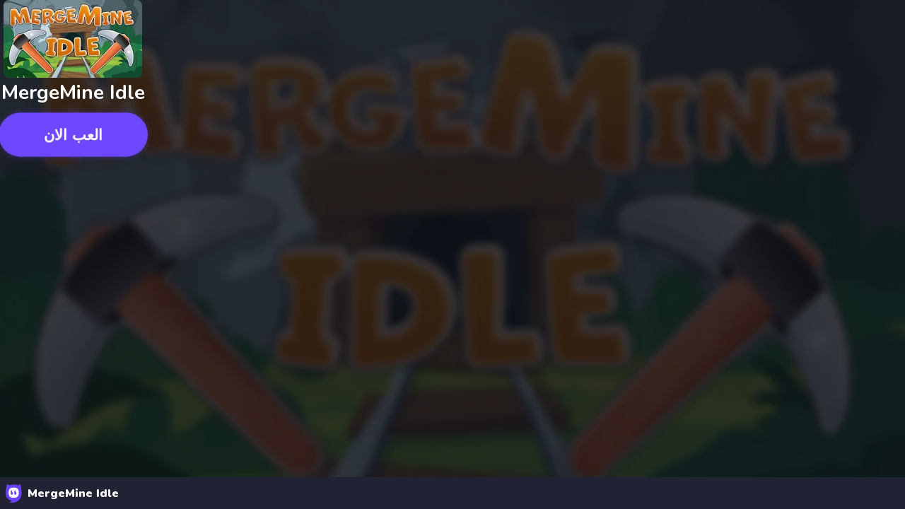

--- FILE ---
content_type: application/javascript
request_url: https://builds.crazygames.com/gameframe/v1/static/js/1763043426775/1922.41265eb0.js
body_size: 5403
content:

!function(){try{var e="undefined"!=typeof window?window:"undefined"!=typeof global?global:"undefined"!=typeof globalThis?globalThis:"undefined"!=typeof self?self:{},n=(new e.Error).stack;n&&(e._sentryDebugIds=e._sentryDebugIds||{},e._sentryDebugIds[n]="27f79654-e941-5167-b9fd-8987e1a93e1a")}catch(e){}}();
try{let e="undefined"!=typeof window?window:"undefined"!=typeof global?global:"undefined"!=typeof globalThis?globalThis:"undefined"!=typeof self?self:{},o=(new e.Error).stack;o&&(e._sentryDebugIds=e._sentryDebugIds||{},e._sentryDebugIds[o]="5a03b985-8f4d-4ebd-a5a5-9e8b0e207434",e._sentryDebugIdIdentifier="sentry-dbid-5a03b985-8f4d-4ebd-a5a5-9e8b0e207434")}catch(e){}{let e="undefined"!==typeof window?window:"undefined"!==typeof global?global:"undefined"!==typeof globalThis?globalThis:"undefined"!==typeof self?self:{};e._sentryModuleMetadata=e._sentryModuleMetadata||{},e._sentryModuleMetadata[(new e.Error).stack]=Object.assign({},e._sentryModuleMetadata[(new e.Error).stack],{"_sentryBundlerPluginAppKey:crazygames-gameframe":!0})}(self.webpackChunk_crazygames_gameframe=self.webpackChunk_crazygames_gameframe||[]).push([[1922],{1922:e=>{e.exports={messages:JSON.parse('{"adBlockPopup.acceptAction":["\u0644\u0642\u062f \u0642\u0645\u062a \u0628\u0625\u062f\u0631\u0627\u062c\u0647\u0627 \u0641\u064a \u0627\u0644\u0642\u0627\u0626\u0645\u0629 \u0627\u0644\u0628\u064a\u0636\u0627\u0621"],"adBlockPopup.body":["\u0625\u0646 \u0623\u062f\u0627\u0629 \u062d\u0638\u0631 \u0627\u0644\u0625\u0639\u0644\u0627\u0646\u0627\u062a \u0627\u0644\u062e\u0627\u0635\u0629 \u0628\u0643 \u0646\u0634\u0637\u0629\u060c \u0644\u0630\u0627 \u0642\u062f \u0644\u0627 \u062a\u062a\u0644\u0642\u0649 \u0645\u0643\u0627\u0641\u0623\u0629. \u064a\u064f\u0631\u062c\u0649 \u062a\u0639\u0637\u064a\u0644 \u0623\u062f\u0627\u0629 \u062d\u0638\u0631 \u0627\u0644\u0625\u0639\u0644\u0627\u0646\u0627\u062a \u0623\u0648 \u0625\u0636\u0627\u0641\u0629 CrazyGames \u0625\u0644\u0649 \u0627\u0644\u0642\u0627\u0626\u0645\u0629 \u0627\u0644\u0628\u064a\u0636\u0627\u0621 \u0644\u0636\u0645\u0627\u0646 \u062d\u0635\u0648\u0644\u0643 \u0639\u0644\u0649 \u0645\u0643\u0627\u0641\u0623\u062a\u0643\u060c \u062b\u0645 \u0642\u0645 \u0628\u062a\u062d\u062f\u064a\u062b \u0627\u0644\u0635\u0641\u062d\u0629."],"adBlockPopup.ignoreAction":["\u062a\u062c\u0627\u0647\u0644 \u0627\u0644\u0645\u0643\u0627\u0641\u0623\u0629"],"adBlockPopup.title":["\u062a\u0645 \u0627\u0643\u062a\u0634\u0627\u0641 \u0623\u062f\u0627\u0629 \u062d\u0638\u0631 \u0627\u0644\u0625\u0639\u0644\u0627\u0646\u0627\u062a"],"aps.info.base":["\u0633\u064a\u062a\u0645 \u062d\u0641\u0638 \u062a\u0642\u062f\u0645\u0643 ",["highlight"]],"aps.info.base.enabled":["\u0639\u0644\u0649 \u062d\u0633\u0627\u0628\u0643"],"aps.info.base.local":["\u0639\u0644\u0649 \u0647\u0630\u0627 \u0627\u0644\u062c\u0647\u0627\u0632 \u0641\u0642\u0637"],"aps.info.ingame":["\u0627\u062d\u0641\u0638 \u062a\u0642\u062f\u0645\u0643 \u0628\u0627\u0633\u062a\u062e\u062f\u0627\u0645 ",["highlight"]],"aps.info.ingame.highlight":["\u062d\u0633\u0627\u0628 \u062f\u0627\u062e\u0644 \u0627\u0644\u0644\u0639\u0628\u0629"],"aps.info.loginPrompt":["\u0644\u0627 \u062a\u0641\u0642\u062f \u062a\u0642\u062f\u0645\u0643!"],"aps.info.loginPrompt.close":["\u064a\u063a\u0644\u0642"],"aps.info.loginPrompt.cta":["\u062a\u0633\u062c\u064a\u0644 \u0627\u0644\u062f\u062e\u0648\u0644"],"aps.newTab.primaryButton":["\u0627\u0644\u0639\u0648\u062f\u0629 \u0625\u0644\u0649 \u0627\u0644\u0635\u0641\u062d\u0629 \u0627\u0644\u0631\u0626\u064a\u0633\u064a\u0629"],"aps.newTab.secondaryButton":["\u062a\u0644\u0639\u0628 \u0647\u0646\u0627"],"aps.newTab.text":["\u0644\u0642\u062f \u0623\u063a\u0644\u0642\u0646\u0627 \u0647\u0630\u0647 \u0627\u0644\u0644\u0639\u0628\u0629 \u0644\u0644\u062a\u0623\u0643\u062f \u0645\u0646 \u0623\u0646\u0643 \u0644\u0646 \u062a\u0641\u0642\u062f \u062a\u0642\u062f\u0645\u0643. \u0627\u0646\u0642\u0631 \u0639\u0644\u0649 ",["secondaryButton"]," \u0644\u0644\u0645\u062a\u0627\u0628\u0639\u0629 \u0641\u064a \u0639\u0644\u0627\u0645\u0629 \u0627\u0644\u062a\u0628\u0648\u064a\u0628 \u0647\u0630\u0647 \u0628\u062f\u0644\u0627\u064b \u0645\u0646 \u0630\u0644\u0643"],"aps.newTab.title":["\u0647\u0630\u0647 \u0627\u0644\u0644\u0639\u0628\u0629 \u0645\u0641\u062a\u0648\u062d\u0629 \u0628\u0627\u0644\u0641\u0639\u0644 \u0641\u064a \u0639\u0644\u0627\u0645\u0629 \u062a\u0628\u0648\u064a\u0628 \u0623\u062e\u0631\u0649."],"aps.notLoaded.continue":["\u0645\u062a\u0627\u0628\u0639\u0629 \u0628\u0644\u0627 \u0627\u062a\u0635\u0627\u0644"],"aps.notLoaded.reload":["\u0625\u0639\u0627\u062f\u0629 \u062a\u062d\u0645\u064a\u0644 \u0627\u0644\u0644\u0639\u0628\u0629"],"aps.notLoaded.text":["\u0639\u0641\u0648\u0627\u064b\u060c \u0646\u0648\u0627\u062c\u0647 \u0645\u0634\u0643\u0644\u0627\u062a \u0641\u064a \u0627\u0644\u0627\u062a\u0635\u0627\u0644 \u0628\u0643. \u0633\u064a\u062a\u0645 \u0641\u0642\u062f \u0623\u064a \u062a\u0642\u062f\u0645 \u062a\u062d\u0631\u0632\u0647. \u062d\u0627\u0648\u0644 \u0625\u0639\u0627\u062f\u0629 \u062a\u062d\u0645\u064a\u0644 \u0627\u0644\u0644\u0639\u0628\u0629 \u0644\u062d\u0644 \u0627\u0644\u0645\u0634\u0643\u0644\u0629."],"aps.notLoaded.textIosSafari":["\u0625\u0630\u0627 \u0643\u0627\u0646 \u0644\u062f\u064a\u0643 \u0639\u062f\u0629 \u0639\u0644\u0627\u0645\u0627\u062a \u062a\u0628\u0648\u064a\u0628 CrazyGames \u0645\u0641\u062a\u0648\u062d\u0629\u060c \u064a\u0631\u062c\u0649 \u0625\u063a\u0644\u0627\u0642\u0647\u0627."],"aps.notLoaded.title":["\u0645\u0634\u0627\u0643\u0644 \u0627\u0644\u0627\u062a\u0635\u0627\u0644"],"aps.reload.text":["\u0623\u0639\u062f \u062a\u062d\u0645\u064a\u0644 \u0627\u0644\u0644\u0639\u0628\u0629 \u0627\u0644\u0622\u0646 \u0644\u062a\u0645\u0643\u064a\u0646 \u062d\u0641\u0638 \u0627\u0644\u062a\u0642\u062f\u0645. \u062a\u0623\u0643\u062f \u062f\u0627\u0626\u0645\u064b\u0627 \u0645\u0646 ",["highlight"],"\u060c \u0648\u0625\u0644\u0627 \u0633\u062a\u0641\u0642\u062f \u062a\u0642\u062f\u0645\u0643."],"aps.reload.textHighlight":["\u062a\u0633\u062c\u064a\u0644 \u0627\u0644\u062f\u062e\u0648\u0644 \u0642\u0628\u0644 \u0627\u0644\u0644\u0639\u0628"],"aps.reload.title":["\u0625\u0639\u0627\u062f\u0629 \u062a\u062d\u0645\u064a\u0644 \u0627\u0644\u0644\u0639\u0628\u0629"],"aps.splash.loginPrompt":["\u0644\u0646 \u064a\u062a\u0645 \u062d\u0641\u0638 \u062a\u0642\u062f\u0645\u0643!"],"aps.splash.loginPrompt.cta":["\u062a\u0633\u062c\u064a\u0644 \u0627\u0644\u062f\u062e\u0648\u0644 \u0627\u0644\u0622\u0646"],"aps.tooltip.account.body":["\u064a\u062c\u0628 \u0639\u0644\u064a\u0643 \u0625\u0646\u0634\u0627\u0621 \u062d\u0633\u0627\u0628 \u0641\u064a \u0647\u0630\u0647 \u0627\u0644\u0644\u0639\u0628\u0629 \u0644\u062a\u0623\u0645\u064a\u0646 \u062a\u0642\u062f\u0645\u0643\u060c \u062d\u062a\u0649 \u0644\u0648 \u0643\u0646\u062a \u0645\u0633\u062c\u0644\u0627\u064b \u0627\u0644\u062f\u062e\u0648\u0644 \u062d\u0627\u0644\u064a\u064b\u0627 \u0625\u0644\u0649 CrazyGames. \u064a\u062a\u062d\u0645\u0644 \u0645\u0637\u0648\u0631 \u0627\u0644\u0644\u0639\u0628\u0629 \u0645\u0633\u0624\u0648\u0644\u064a\u0629 \u062a\u062e\u0632\u064a\u0646 \u0627\u0644\u062a\u0642\u062f\u0645 \u0627\u0644\u0630\u064a \u062a\u062d\u0631\u0632\u0647 \u0628\u0634\u0643\u0644 \u0622\u0645\u0646 \u0639\u0644\u0649 \u062d\u0633\u0627\u0628 \u0627\u0644\u0644\u0639\u0628\u0629 \u0627\u0644\u0645\u062e\u0635\u0635 \u0647\u0630\u0627."],"aps.tooltip.account.title":["\u0627\u062d\u0641\u0638 \u062a\u0642\u062f\u0645\u0643 \u0628\u0627\u0633\u062a\u062e\u062f\u0627\u0645 \u062d\u0633\u0627\u0628 \u062f\u0627\u062e\u0644 \u0627\u0644\u0644\u0639\u0628\u0629"],"aps.tooltip.button":["\u0641\u0647\u0645\u062a\u0647\u0627!"],"aps.tooltip.crazyAccount.body":["\u0644\u0642\u062f \u0642\u0645\u062a \u062d\u0627\u0644\u064a\u064b\u0627 \u0628\u062a\u0633\u062c\u064a\u0644 \u0627\u0644\u062f\u062e\u0648\u0644 \u0625\u0644\u0649 \u062d\u0633\u0627\u0628 CrazyGames \u0627\u0644\u062e\u0627\u0635 \u0628\u0643\u060c \u0645\u0645\u0627 \u064a\u0639\u0646\u064a \u0623\u0646\u0647 \u0633\u064a\u062a\u0645 \u062d\u0641\u0638 \u062a\u0642\u062f\u0645\u0643 \u0639\u0644\u0649 \u0647\u0630\u0627 \u0627\u0644\u062d\u0633\u0627\u0628 \u0623\u062b\u0646\u0627\u0621 \u0627\u0644\u0644\u0639\u0628. \u064a\u0636\u0645\u0646 \u062a\u0633\u062c\u064a\u0644 \u0627\u0644\u062f\u062e\u0648\u0644 \u0625\u0644\u0649 CrazyGames \u0642\u0628\u0644 \u0627\u0644\u0644\u0639\u0628 \u0633\u0647\u0648\u0644\u0629 \u0645\u0648\u0627\u0635\u0644\u0629 \u0644\u0639\u0628\u062a\u0643 \u0639\u0644\u0649 \u0623\u064a \u062c\u0647\u0627\u0632."],"aps.tooltip.crazyAccount.title":["\u0633\u064a\u062a\u0645 \u062d\u0641\u0638 \u062a\u0642\u062f\u0645\u0643 \u0641\u064a \u062d\u0633\u0627\u0628 CrazyGames \u0627\u0644\u062e\u0627\u0635 \u0628\u0643"],"aps.tooltip.locally.body":["\u062a\u0642\u0648\u0645 \u0647\u0630\u0647 \u0627\u0644\u0644\u0639\u0628\u0629 \u062d\u0635\u0631\u064a\u064b\u0627 \u0628\u062a\u062e\u0632\u064a\u0646 \u0627\u0644\u062a\u0642\u062f\u0645 \u0645\u062d\u0644\u064a\u064b\u0627 \u0639\u0644\u0649 \u0627\u0644\u062c\u0647\u0627\u0632 \u0627\u0644\u0630\u064a \u062a\u0633\u062a\u062e\u062f\u0645\u0647\u060c \u0648\u0644\u064a\u0633 \u0639\u0644\u0649 \u062d\u0633\u0627\u0628 CrazyGames \u0627\u0644\u062e\u0627\u0635 \u0628\u0643. \u0625\u0630\u0627 \u062a\u0645 \u0645\u0633\u062d \u0628\u064a\u0627\u0646\u0627\u062a \u0627\u0644\u0645\u062a\u0635\u0641\u062d \u0627\u0644\u062e\u0627\u0635 \u0628\u0643\u060c \u0641\u0633\u0648\u0641 \u062a\u0641\u0642\u062f \u062a\u0642\u062f\u0645\u0643 \u0628\u0634\u0643\u0644 \u062f\u0627\u0626\u0645."],"aps.tooltip.locally.title":["\u0633\u064a\u062a\u0645 \u062d\u0641\u0638 \u062a\u0642\u062f\u0645\u0643 \u0645\u062d\u0644\u064a\u064b\u0627"],"aps.userWasLogged.ignore":["\u064a\u062a\u062c\u0627\u0647\u0644"],"aps.userWasLogged.login":["\u062a\u0633\u062c\u064a\u0644 \u0627\u0644\u062f\u062e\u0648\u0644"],"aps.userWasLogged.text":["\u064a\u0628\u062f\u0648 \u0623\u0646\u0643 \u0644\u0645 \u062a\u0639\u062f \u0645\u0633\u062c\u0644\u0627\u064b \u0627\u0644\u062f\u062e\u0648\u0644. \u062a\u0623\u0643\u062f \u0645\u0646 \u062a\u0633\u062c\u064a\u0644 \u0627\u0644\u062f\u062e\u0648\u0644 \u0645\u0631\u0629 \u0623\u062e\u0631\u0649 \u0644\u062d\u0641\u0638 \u062a\u0642\u062f\u0645\u0643 \u0641\u064a \u062d\u0633\u0627\u0628 CrazyGames \u0627\u0644\u062e\u0627\u0635 \u0628\u0643."],"aps.userWasLogged.title":["\u0644\u0627 \u062a\u0641\u0642\u062f \u062a\u0642\u062f\u0645\u0643!"],"aps.versionConflict.primaryButton":["\u0625\u0639\u0627\u062f\u0629 \u062a\u062d\u0645\u064a\u0644 \u0627\u0644\u062a\u0642\u062f\u0645 \u0627\u0644\u0645\u062d\u0641\u0648\u0638"],"aps.versionConflict.secondaryButton":["\u0627\u0644\u0643\u062a\u0627\u0628\u0629 \u0641\u0648\u0642 \u0627\u0644\u062a\u0642\u062f\u0645 \u0627\u0644\u0645\u062d\u0641\u0648\u0638"],"aps.versionConflict.text":["\u0644\u0627 \u064a\u062a\u0637\u0627\u0628\u0642 \u062a\u0642\u062f\u0645\u0643 \u0641\u064a \u0627\u0644\u0644\u0639\u0628\u0629 \u0647\u0646\u0627 \u0645\u0639 \u062a\u0642\u062f\u0645\u0643 \u0627\u0644\u0645\u062d\u0641\u0648\u0638. \u0642\u062f \u062a\u0643\u0648\u0646 \u0627\u0644\u0644\u0639\u0628\u0629 \u0645\u0641\u062a\u0648\u062d\u0629 \u0641\u064a \u0645\u0643\u0627\u0646 \u0622\u062e\u0631. \u0625\u0630\u0627 \u0648\u0627\u0635\u0644\u062a \u0627\u0644\u0644\u0639\u0628\u060c \u0641\u0642\u062f \u062a\u0641\u0642\u062f \u062a\u0642\u062f\u0645\u0643."],"aps.versionConflict.title":["\u062a\u0642\u062f\u0645 \u0627\u0644\u0644\u0639\u0628\u0629 \u0645\u062a\u0636\u0627\u0631\u0628"],"banner.advertisement":["\u0625\u0639\u0644\u0627\u0646"],"banner.continue":["\u064a\u0643\u0645\u0644!"],"banner.continueIn":["\u062a\u0627\u0628\u0639 \u0641\u064a ",["time"],"!"],"batteryWarning.info.text":["\u0627\u0646\u062e\u0641\u0627\u0636 \u0645\u0633\u062a\u0648\u0649 \u0627\u0644\u0628\u0637\u0627\u0631\u064a\u0629 - \u0627\u0634\u062d\u0646 \u062c\u0647\u0627\u0632\u0643 \u0644\u0644\u062d\u0635\u0648\u0644 \u0639\u0644\u0649 \u0623\u062f\u0627\u0621 \u0623\u0641\u0636\u0644"],"buttons.back":["\u062e\u0644\u0641"],"buttons.cancel":["\u0625\u0644\u063a\u0627\u0621"],"buttons.clickHere":["\u0627\u0646\u0642\u0631 \u0647\u0646\u0627"],"buttons.downloadNow":["\u062a\u062d\u0645\u064a\u0644 \u0627\u0644\u0622\u0646"],"buttons.ok":["\u0646\u0639\u0645"],"buttons.playHereEmbedded":["\u062a\u0644\u0639\u0628 \u0647\u0646\u0627"],"buttons.playNow":["\u0627\u0644\u0639\u0628 \u0627\u0644\u0627\u0646"],"buttons.playOnComet":["\u0627\u0644\u0644\u0639\u0628 \u0639\u0644\u0649 \u0627\u0644\u0645\u0630\u0646\u0628"],"buttons.playOnCrazygamesEmbedded":["\u0627\u0644\u0639\u0628 \u0639\u0644\u0649 CrazyGames \u0644\u062d\u0641\u0638 \u062a\u0642\u062f\u0645\u0643"],"buttons.playWithFriends":["\u0627\u0644\u0639\u0628 \u0645\u0639 \u0627\u0644\u0623\u0635\u062f\u0642\u0627\u0621"],"common.privacy":["\u0633\u064a\u0627\u0633\u0629 \u0627\u0644\u062e\u0635\u0648\u0635\u064a\u0629"],"common.rotateScreen":["\u062a\u062f\u0648\u064a\u0631 \u0627\u0644\u0634\u0627\u0634\u0629"],"dayAgo":[["value"]," \u064a\u0648\u0645 \u0645\u0636\u0649"],"daysAgo":[["value"]," \u0645\u0646\u0630 \u0623\u064a\u0627\u0645"],"dislikeFeedback.action":["\u0623\u062e\u0628\u0631\u0646\u0627 \u0644\u0645\u0627\u0630\u0627"],"dislikeFeedback.title":["\u0644\u0627 \u062a\u062d\u0628 \u0647\u0630\u0647 \u0627\u0644\u0644\u0639\u0628\u0629\u061f"],"error.adsTxt.instructions":["\u064a\u0631\u062c\u0649 \u0625\u0636\u0627\u0641\u0629 \u0627\u0644\u0623\u0633\u0637\u0631 \u0627\u0644\u062a\u0627\u0644\u064a\u0629 \u0625\u0644\u0649 \u0645\u0644\u0641 ads.txt \u0627\u0644\u062e\u0627\u0635 \u0628\u0643"],"error.adsTxt.leaveMessage":["\u0627\u0644\u0639\u0628 ",["gameName"]," \u0639\u0644\u0649 CrazyGames.com \u0644\u062a\u062c\u0631\u0628\u0629 \u0627\u0644\u0644\u0639\u0628\u0629 \u0628\u0643\u0644 \u0645\u064a\u0632\u0627\u062a\u0647\u0627."],"error.adsTxt.notifyUs":["\u0639\u0646\u062f \u0627\u0644\u0627\u0646\u062a\u0647\u0627\u0621 \u0645\u0646 \u0630\u0644\u0643\u060c \u0623\u0631\u0633\u0644 \u0644\u0646\u0627 \u0628\u0631\u064a\u062f\u064b\u0627 \u0625\u0644\u0643\u062a\u0631\u0648\u0646\u064a\u064b\u0627 \u0639\u0644\u0649 ",["email"],". \u0625\u0630\u0627 \u0623\u0631\u0633\u0644\u0646\u0627 \u0625\u0644\u064a\u0643 \u0646\u0645\u0648\u0630\u062c Google \u0639\u0628\u0631 \u0627\u0644\u0628\u0631\u064a\u062f \u0627\u0644\u0625\u0644\u0643\u062a\u0631\u0648\u0646\u064a\u060c \u0641\u064a\u0631\u062c\u0649 \u062a\u0639\u0628\u0626\u062a\u0647 \u0623\u064a\u0636\u064b\u0627."],"error.adsTxt.title":["\u062a\u0636\u0645\u064a\u0646 \u0647\u0630\u0647 \u0627\u0644\u0644\u0639\u0628\u0629 \u0639\u0644\u0649 \u0645\u0648\u0642\u0639 \u0627\u0644\u0648\u064a\u0628 \u0627\u0644\u062e\u0627\u0635 \u0628\u0643"],"error.adsTxt.webmasterCall":["\u0645\u0634\u0631\u0641\u064a \u0627\u0644\u0645\u0648\u0627\u0642\u0639\u060c ",["link"]," \u0644\u0644\u062d\u0635\u0648\u0644 \u0639\u0644\u0649 \u0627\u0644\u062a\u0639\u0644\u064a\u0645\u0627\u062a \u0644\u0644\u062a\u062e\u0644\u0635 \u0645\u0646 \u0647\u0630\u0647 \u0627\u0644\u0631\u0633\u0627\u0644\u0629."],"error.alternative.stillWantToPlay":["\u0647\u0644 \u0644\u0627 \u062a\u0632\u0627\u0644 \u062a\u0631\u064a\u062f \u0644\u0639\u0628 ",["gameName"],"\u061f ",["link"]],"error.blockedCountry.errorMessage":["\u0647\u0630\u0647 \u0627\u0644\u0644\u0639\u0628\u0629 \u063a\u064a\u0631 \u0645\u062a\u0627\u062d\u0629 \u0641\u064a \u0628\u0644\u062f\u0643."],"error.blockedCountry.messageWithAlternatives":["\u0647\u0630\u0647 \u0627\u0644\u0644\u0639\u0628\u0629 \u063a\u064a\u0631 \u0645\u062a\u0627\u062d\u0629 \u0641\u064a \u0628\u0644\u062f\u0643. \u062f\u0639\u0646\u0627 \u0646\u062c\u0631\u0628 \u0644\u0639\u0628\u0629 \u062c\u062f\u064a\u062f\u0629!"],"error.deleted.gameNotAvailable":["\u0623\u0648\u0648\u0628\u0633 \ud83d\ude1e\ud83d\ude1e\ud83d\ude22! ",["gameName"]," \u0644\u0645 \u062a\u0639\u062f \u0645\u062a\u0627\u062d\u0629."],"error.embeddingDisallowed.leaveMessage":["\u0623\u0648\u0648\u0628\u0633 \ud83d\ude1e\ud83d\ude1e\ud83d\ude22! \u064a\u0645\u0643\u0646 \u0644\u0639\u0628 \u0647\u0630\u0647 \u0627\u0644\u0646\u0633\u062e\u0629 \u0645\u0646 ",["gameName"]," \u062d\u0635\u0631\u064a\u064b\u0627 \u0639\u0644\u0649 CrazyGames.com"],"error.fullscreen.blockedOnSite":["\u0623\u0648\u0648\u0628\u0633 \ud83d\ude1e\ud83d\ude1e\ud83d\ude22! \u0644\u0627 \u064a\u0639\u0645\u0644 \u0648\u0636\u0639 \u0645\u0644\u0621 \u0627\u0644\u0634\u0627\u0634\u0629 \u0639\u0644\u0649 \u0647\u0630\u0627 \u0627\u0644\u0645\u0648\u0642\u0639. \u0627\u0646\u062a\u0642\u0644 \u0625\u0644\u0649 CrazyGames.com \u0644\u0644\u0639\u0628 ",["gameName"]," \u0641\u064a \u0648\u0636\u0639 \u0645\u0644\u0621 \u0627\u0644\u0634\u0627\u0634\u0629."],"error.generic.linkCopied":["\u062a\u0645 \u0646\u0633\u062e \u0627\u0644\u0631\u0627\u0628\u0637"],"error.generic.mainTitle":["\u0644\u0627!"],"error.generic.orCloseAndBack":["\u0623\u0648 \u0623\u063a\u0644\u0642 \u0648 \u0639\u062f"],"error.generic.playOnCrazy":["\u0627\u0644\u0639\u0628 ",["gameName"]," \u0639\u0644\u0649 CrazyGames"],"error.generic.playOurOtherCatGames":["\u0627\u0644\u0639\u0628 \u0623\u0644\u0639\u0627\u0628\u0646\u0627 \u0627\u0644\u0623\u062e\u0631\u0649 \u0645\u0646 \u0641\u0626\u0629 ",["category"]," \u0639\u0644\u0649 CrazyGames \xbb"],"error.noActiveBuild":["\u0646\u0648\u0627\u062c\u0647 \u0645\u0634\u0643\u0644\u0629 \u0641\u064a \u062a\u062d\u0645\u064a\u0644 \u0647\u0630\u0647 \u0627\u0644\u0644\u0639\u0628\u0629."],"error.noReferrer.leaveMessage":["\u0623\u0648\u0647\u060c \ud83d\ude1e\ud83d\ude1e\ud83d\ude22! \u0623\u0646\u062a \u062a\u0631\u0649 \u0647\u0630\u0647 \u0627\u0644\u0635\u0641\u062d\u0629 \u0641\u064a \u0633\u064a\u0627\u0642 \u062e\u0627\u0637\u0626. \u0644\u0627 \u062a\u0639\u0645\u0644 \u0623\u0644\u0639\u0627\u0628\u0646\u0627 \u0625\u0644\u0627 \u0639\u0646\u062f \u0648\u0636\u0639\u0647\u0627 \u0641\u064a \u0625\u0637\u0627\u0631 \u0635\u062d\u064a\u062d. \u064a\u0631\u062c\u0649 \u0645\u0646 \u0645\u0634\u0631\u0641\u064a \u0627\u0644\u0645\u0648\u0627\u0642\u0639 \u0627\u0644\u0627\u062a\u0635\u0627\u0644 \u0628\u0640 CrazyGames \u0644\u0625\u0635\u0644\u0627\u062d \u0647\u0630\u0647 \u0627\u0644\u0645\u0634\u0643\u0644\u0629 (\u0627\u0644\u0631\u0645\u0632: no-referrer)"],"error.sandbox.copyAndPasteLink":["\u0627\u0646\u0633\u062e \u0627\u0644\u0631\u0627\u0628\u0637 \u0627\u0644\u062a\u0627\u0644\u064a \u0648\u0627\u0644\u0635\u0642\u0647 \u0641\u064a \u0634\u0631\u064a\u0637 \u0627\u0644\u0639\u0646\u0627\u0648\u064a\u0646 \u0627\u0644\u062e\u0627\u0635 \u0628\u0643:"],"error.sandbox.siteBlockingFeatures":["\u0623\u0648\u0648\u0628\u0633 \ud83d\ude1e\ud83d\ude1e\ud83d\ude22! \u0647\u0630\u0627 \u0627\u0644\u0645\u0648\u0642\u0639 \u064a\u062d\u0638\u0631 \u0628\u0639\u0636 \u0627\u0644\u0645\u064a\u0632\u0627\u062a. \u0627\u0646\u062a\u0642\u0644 \u0625\u0644\u0649 CrazyGames.com \u0644\u0644\u0639\u0628 ",["gameName"],"."],"error.unavailable.errorMessage":["\u0623\u0648\u0648\u0628\u0633 \ud83d\ude1e\ud83d\ude1e\ud83d\ude22! ",["gameName"]," \u063a\u064a\u0631 \u0645\u062a\u0627\u062d\u0629 \u0645\u0624\u0642\u062a\u064b\u0627. \u0646\u062d\u0646 \u0646\u0639\u0645\u0644 \u0639\u0644\u0649 \u062d\u0644 \u0647\u0630\u0647 \u0627\u0644\u0645\u0634\u0643\u0644\u0629\u060c \u064a\u0631\u062c\u0649 \u0627\u0644\u062a\u062d\u0642\u0642 \u0645\u0631\u0629 \u0623\u062e\u0631\u0649 \u0642\u0631\u064a\u0628\u064b\u0627."],"error.unavailable.messageWithAlternatives":[["gameName"]," \u063a\u064a\u0631 \u0645\u062a\u0627\u062d\u0629 \u0628\u0639\u062f \u0627\u0644\u0622\u0646. \u062f\u0639\u0646\u0627 \u0646\u062c\u0631\u0628 \u0644\u0639\u0628\u0629 \u062c\u062f\u064a\u062f\u0629!"],"error.unity.browserNotSupported":["\u0623\u0648\u0648\u0628\u0633 \ud83d\ude1e\ud83d\ude1e\ud83d\ude22! \u0645\u062a\u0635\u0641\u062d\u0643 \u0644\u0627 \u064a\u062f\u0639\u0645 ",["gameName"],". \u0646\u0648\u0635\u064a \u0628\u0627\u0633\u062a\u062e\u062f\u0627\u0645 \u0623\u062d\u062f\u062b \u0625\u0635\u062f\u0627\u0631 \u0645\u0646 Chrome \u0623\u0648 Firefox."],"error.unity.browserWithoutWebGL":["\u062d\u062f\u062b \u062e\u0637\u0623 \u0645\u0627. \u0623\u0639\u062f \u062a\u0634\u063a\u064a\u0644 \u0627\u0644\u0645\u062a\u0635\u0641\u062d \u0644\u0625\u0635\u0644\u0627\u062d\u0647. \u0625\u0630\u0627 \u0644\u0645 \u062a\u0646\u062c\u062d \u0625\u0639\u0627\u062f\u0629 \u0627\u0644\u062a\u0634\u063a\u064a\u0644 \u0641\u064a \u0625\u0635\u0644\u0627\u062d \u0627\u0644\u0645\u0634\u0643\u0644\u0629\u060c \u0641\u062a\u0623\u0643\u062f \u0645\u0646 \u062a\u0645\u0643\u064a\u0646 WebGL \u0628\u0627\u062a\u0628\u0627\u0639 ",["link"],"."],"error.unity.browserWithoutWebGLLinkLabel":["\u0647\u0630\u0647 \u0627\u0644\u062e\u0637\u0648\u0627\u062a"],"error.unity.crashed.button":["\u0625\u0639\u0627\u062f\u0629 \u062a\u062d\u0645\u064a\u0644 \u0627\u0644\u0644\u0639\u0628\u0629"],"error.unity.crashed.text":["\u064a\u0628\u062f\u0648 \u0623\u0646 \u0627\u0644\u0644\u0639\u0628\u0629 \u0648\u0627\u062c\u0647\u062a \u062e\u0637\u0623! \u064a\u0631\u062c\u0649 \u0625\u0639\u0627\u062f\u0629 \u062a\u062d\u0645\u064a\u0644 \u0627\u0644\u0644\u0639\u0628\u0629 \u0644\u0645\u0648\u0627\u0635\u0644\u0629 \u0627\u0644\u0644\u0639\u0628."],"error.unity.crashed.title":["\u0623\u0648\u0647 \u0623\u0648\u0647..."],"externalProviderPopup.button":["\u062d\u0633\u0646\u064b\u0627\u060c \u062d\u0627\u0646 \u0648\u0642\u062a \u0627\u0644\u0644\u0639\u0628!"],"externalProviderPopup.message":["\u062a\u062a\u0645 \u0625\u062f\u0627\u0631\u0629 ",["gameName"]," \u0628\u0648\u0627\u0633\u0637\u0629 \u0645\u0637\u0648\u0631 \u062e\u0627\u0631\u062c\u064a. \u0644\u0633\u0646\u0627 \u0645\u0633\u0624\u0648\u0644\u064a\u0646 \u0648\u0644\u0627 \u0646\u062a\u062d\u0643\u0645 \u0641\u064a \u0627\u0644\u0645\u062d\u062a\u0648\u0649 \u062f\u0627\u062e\u0644 \u0627\u0644\u0644\u0639\u0628\u0629 \u0648\u0627\u0644\u0645\u0634\u0643\u0644\u0627\u062a \u0627\u0644\u0641\u0646\u064a\u0629 (\u0645\u062b\u0644 \u062d\u0641\u0638 \u0627\u0644\u062a\u0642\u062f\u0645) \u0648\u0627\u0644\u0625\u0639\u0644\u0627\u0646\u0627\u062a \u0627\u0644\u062a\u064a \u0642\u062f \u062a\u0639\u0637\u0644 \u0637\u0631\u064a\u0642\u0629 \u0644\u0639\u0628\u0643."],"externalProviderPopup.title":["\u0625\u0634\u0639\u0627\u0631 \u062d\u0648\u0644 \u062a\u062c\u0631\u0628\u0629 \u0627\u0644\u0644\u0639\u0628\u0629"],"footerMenu.embeddedTitle":["\u0627\u0644\u0645\u0632\u064a\u062f \u0645\u0646 \u0627\u0644\u0623\u0644\u0639\u0627\u0628 \u0639\u0644\u0649 ",["link"]],"footerMenu.hideThisBar":["\u0625\u062e\u0641\u0627\u0621 \u0647\u0630\u0627 \u0627\u0644\u0634\u0631\u064a\u0637"],"footerMenu.pressEscKey":["\u0627\u0636\u063a\u0637 \u0639\u0644\u0649 ESC \u0644\u0644\u062e\u0631\u0648\u062c \u0645\u0646 \u0627\u0644\u0634\u0627\u0634\u0629 \u0627\u0644\u0643\u0627\u0645\u0644\u0629"],"fullScreenErrorModal.button":["\u0627\u0644\u0639\u0648\u062f\u0629 \u0625\u0644\u0649 \u0627\u0644\u0644\u0639\u0628\u0629"],"fullScreenErrorModal.text":["\u0644\u0633\u0648\u0621 \u0627\u0644\u062d\u0638\u060c \u0644\u0627 \u064a\u0639\u0645\u0644 \u0648\u0636\u0639 \u0645\u0644\u0621 \u0627\u0644\u0634\u0627\u0634\u0629 \u0639\u0646\u062f\u0645\u0627 \u062a\u0643\u0648\u0646 \u0628\u0627\u0644\u0641\u0639\u0644 \u0641\u064a \u0648\u0636\u0639 \u0646\u0627\u0641\u0630\u0629 \u0645\u0644\u0621 \u0627\u0644\u0634\u0627\u0634\u0629 (F11). \u064a\u064f\u0631\u062c\u0649 \u0627\u0644\u062e\u0631\u0648\u062c \u0628\u0627\u0644\u0636\u063a\u0637 \u0639\u0644\u0649 F11 \u062b\u0645 \u0627\u0644\u0645\u062d\u0627\u0648\u0644\u0629 \u0645\u0631\u0629 \u0623\u062e\u0631\u0649."],"fullScreenErrorModal.title":["\u0647\u0644 \u062a\u0631\u064a\u062f \u0627\u0644\u0630\u0647\u0627\u0628 \u0625\u0644\u0649 \u0645\u0644\u0621 \u0627\u0644\u0634\u0627\u0634\u0629\u061f"],"gameControls.keyboard":["\u0644\u0648\u062d\u0629 \u0627\u0644\u0645\u0641\u0627\u062a\u064a\u062d"],"gameControls.mouse":["\u0627\u0644\u0641\u0623\u0631"],"general.crazygamesdotcom":["\u0627\u0644\u0639\u0627\u0628 \u0645\u062c\u0646\u0648\u0646\u0629.\u0643\u0648\u0645"],"hourAgo":[["value"]," \u0645\u0646\u0630 \u0633\u0627\u0639\u0629"],"hoursAgo":[["value"]," \u0645\u0646\u0630 \u0633\u0627\u0639\u0627\u062a"],"inviteFriends.footer.button":["\u0627\u062f\u0639\u0648 \u0623\u0635\u062f\u0642\u0627\u0621"],"inviteFriends.footer.buttonTooltip":["\u0627\u0644\u0639\u0628\u0648\u0627 \u0645\u0639\u064b\u0627 \u0641\u064a \u0646\u0641\u0633 \u0627\u0644\u0644\u0639\u0628\u0629"],"inviteFriends.footer.buttonTooltip.inactive":["\u0627\u062f\u062e\u0644 \u0625\u0644\u0649 \u0627\u0644\u0631\u062f\u0647\u0629 \u0644\u062f\u0639\u0648\u0629 \u0623\u0635\u062f\u0642\u0627\u0626\u0643!"],"linkAccountModal.no":["\u064b\u0644\u0627 \u0634\u0643\u0631\u0627"],"linkAccountModal.text":["\u0625\u0630\u0627 \u0642\u0645\u062a \u0628\u0631\u0628\u0637 \u062d\u0633\u0627\u0628 CrazyGames \u0627\u0644\u062e\u0627\u0635 \u0628\u0643 \u0628\u062d\u0633\u0627\u0628 ",["gameName"]," \u0627\u0644\u062d\u0627\u0644\u064a \u0644\u062f\u064a\u0643\u060c \u0641\u0633\u064a\u062a\u0645 \u062a\u0633\u062c\u064a\u0644 \u062f\u062e\u0648\u0644\u0643 \u0639\u0644\u0649 \u0627\u0644\u0641\u0648\u0631 \u0625\u0644\u0649 \u0627\u0644\u0644\u0639\u0628\u0629 \u0639\u0644\u0649 \u0627\u0644\u0623\u062c\u0647\u0632\u0629 \u0627\u0644\u0623\u062e\u0631\u0649 \u0627\u0644\u062a\u064a \u062a\u0644\u0639\u0628\u0647\u0627 \u0639\u0644\u064a\u0647\u0627."],"linkAccountModal.title":["\u0631\u0627\u0628\u0637 \u062d\u0633\u0627\u0628 CrazyGames"],"linkAccountModal.yes":["\u0631\u0628\u0637 \u0627\u0644\u062d\u0633\u0627\u0628\u0627\u062a"],"loader.gdprNotice":["By clicking \\"\u0627\u0644\u0639\u0628 \u0627\u0644\u0627\u0646\\" you acknowledge to have read, understood, and consented to our ",["privacyLink"]," and ",["termsLink"],". Notice that this website uses targeted advertisements by sharing your data with its partners."],"loader.gdprTerms":["\u0634\u0631\u0648\u0637 \u0627\u0644\u062e\u062f\u0645\u0629"],"loadingBarScreen.almostThere":["\u062a\u0642\u0631\u064a\u0628\u0627 \u0647\u0646\u0627\u0643..."],"loadingBarScreen.loading":["\u062a\u062d\u0645\u064a\u0644"],"loadingBarScreen.message1":["\u062a\u0642\u0631\u064a\u0628\u0627 \u0647\u0646\u0627\u0643\u2026"],"loadingBarScreen.message2":["\u062c\u0627\u0631\u064a \u062a\u062d\u0645\u064a\u0644 \u0627\u0644\u0623\u0635\u0648\u0644\u2026"],"loadingBarScreen.message3":["\u062c\u0627\u0631\u064a \u0641\u0643 \u0636\u063a\u0637 \u0627\u0644\u0645\u0644\u0641\u0627\u062a\u2026"],"loadingBarScreen.message4":["\u062a\u062d\u0644\u064a\u0644 \u0627\u0644\u0643\u0648\u062f\u2026"],"loadingBarScreen.message5":["\u0625\u0646\u0634\u0627\u0621 \u0648\u0627\u062c\u0647\u0629 \u0627\u0644\u0645\u0633\u062a\u062e\u062f\u0645\u2026"],"loadingBarScreen.message6":["\u0623\u0641\u0639\u0644 \u0634\u064a\u0626\u0627 \u0645\u0627\u2026"],"loadingBarScreen.message7":["\u0644\u0627 \u0623\u0632\u0627\u0644 \u0623\u0641\u0639\u0644 \u0634\u064a\u0626\u0627 \u0645\u0627..."],"loadingBarScreen.message8":["\u0625\u0639\u062f\u0627\u062f \u0627\u0644\u0644\u0639\u0628\u0629\u2026"],"minuteAgo":[["value"]," \u0645\u0646\u0630 \u062f\u0642\u064a\u0642\u0629"],"minutesAgo":["\u0645\u0646\u0630 ",["value"]," \u062f\u0642\u064a\u0642\u0629"],"mobileTopBar.exitBtn":["\u0645\u062e\u0631\u062c"],"mobileTopBar.inviteBtn":["\u064a\u062f\u0639\u0648"],"modal.comet.content":["\u0644\u0639\u0628\u0629 \u062d\u0635\u0631\u064a\u0629! \u0627\u0644\u0639\u0628\u0647\u0627 \u0639\u0644\u0649 Comet\u060c \u0645\u062a\u0635\u0641\u062d \u0627\u0644\u0630\u0643\u0627\u0621 \u0627\u0644\u0627\u0635\u0637\u0646\u0627\u0639\u064a \u0645\u0646 Perplexity."],"modal.comet.download":["\u0627\u062d\u0635\u0644 \u0639\u0644\u0649 \u0627\u0644\u0645\u0630\u0646\u0628"],"multiplayer.findMultiplayerMode":["\u0627\u0644\u0639\u062b\u0648\u0631 \u0639\u0644\u0649 \u0648\u0636\u0639 \u062a\u0639\u062f\u062f \u0627\u0644\u0644\u0627\u0639\u0628\u064a\u0646"],"multiplayer.invites.instructions":["\u0644\u062a\u0641\u0639\u064a\u0644 \u0627\u0644\u062f\u0639\u0648\u0627\u062a\u060c \u0627\u0646\u062a\u0642\u0644 \u0625\u0644\u0649 \u0648\u0636\u0639 \u0627\u0644\u0644\u0639\u0628 \u0627\u0644\u062c\u0645\u0627\u0639\u064a \u0641\u064a \u0627\u0644\u0644\u0639\u0628\u0629. \u0633\u064a\u0636\u064a\u0621 \u0632\u0631 \u0627\u0644\u062f\u0639\u0648\u0629 \u0639\u0646\u062f \u0648\u0635\u0648\u0644\u0643 \u0625\u0644\u0649 \u0627\u0644\u0645\u0643\u0627\u0646 \u0627\u0644\u0635\u062d\u064a\u062d."],"multiplayer.startNewGame.button":["\u062f\u0639\u0646\u0627 \u0646\u0630\u0647\u0628"],"multiplayer.startNewGame.text":["\u0647\u0644 \u0623\u0646\u062a \u0645\u0633\u062a\u0639\u062f \u0644\u0644\u0639\u0628 \u0645\u0639 \u0623\u0635\u062f\u0642\u0627\u0626\u0643\u061f \u0628\u062f\u0621 \u0644\u0639\u0628\u0629 \u062c\u062f\u064a\u062f\u0629 \u0641\u064a \u0648\u0636\u0639 \u0627\u0644\u0644\u0639\u0628 \u0627\u0644\u062c\u0645\u0627\u0639\u064a \u0633\u064a\u0646\u0647\u064a \u0644\u0639\u0628\u062a\u0643 \u0627\u0644\u062d\u0627\u0644\u064a\u0629."],"multiplayer.startNewGame.title":["\u0628\u062f\u0621 \u0644\u0639\u0628\u0629 \u062c\u062f\u064a\u062f\u0629\u061f"],"noRewarded.modal.almostComplete":["\u0634\u0628\u0647 \u0643\u0627\u0645\u0644"],"noRewarded.modal.button":["\u0627\u0644\u0627\u0633\u062a\u0645\u0631\u0627\u0631 \u0641\u064a \u0627\u0644\u0644\u0639\u0628"],"noRewarded.modal.completeGender":["\u0623\u0643\u0645\u0644 \u0645\u0644\u0641\u0643 \u0627\u0644\u0634\u062e\u0635\u064a \u0644\u0644\u062d\u0635\u0648\u0644 \u0639\u0644\u0649 \u0645\u0643\u0627\u0641\u0623\u062a\u0643"],"noRewarded.modal.completeGender.question":["\u0645\u0627 \u0647\u0648 \u062c\u0646\u0633\u0643\u061f"],"noRewarded.modal.completeProfile":["\u0627\u0644\u0645\u0644\u0641 \u0627\u0644\u0634\u062e\u0635\u064a \u0627\u0644\u0643\u0627\u0645\u0644"],"noRewarded.modal.followTikTok":["\u062a\u0627\u0628\u0639 CrazyGames"],"noRewarded.modal.gender.default":["\u062c\u0646\u0633"],"noRewarded.modal.gender.female":["\u0623\u0646\u062b\u0649"],"noRewarded.modal.gender.male":["\u0630\u0643\u0631"],"noRewarded.modal.gender.other":["\u0622\u062e\u0631"],"noRewarded.modal.gotoAppStore":["\u0627\u0646\u062a\u0642\u0644 \u0625\u0644\u0649 \u0645\u062a\u062c\u0631 \u0627\u0644\u062a\u0637\u0628\u064a\u0642\u0627\u062a"],"noRewarded.modal.gotoPlayStore":["\u0627\u0646\u062a\u0642\u0644 \u0625\u0644\u0649 \u0645\u062a\u062c\u0631 Play"],"noRewarded.modal.ignoreReward":["\u062a\u062c\u0627\u0647\u0644 \u0627\u0644\u0645\u0643\u0627\u0641\u0623\u0629"],"noRewarded.modal.inviteYourFriends":["\u0627\u062f\u0639\u064f \u0623\u0635\u062f\u0642\u0627\u0621\u0643"],"noRewarded.modal.login":["\u0642\u0645 \u0628\u062a\u0633\u062c\u064a\u0644 \u0627\u0644\u062f\u062e\u0648\u0644 \u0644\u062d\u0641\u0638 \u062a\u0642\u062f\u0645\u0643"],"noRewarded.modal.loginBtn":["\u062a\u0633\u062c\u064a\u0644 \u0627\u0644\u062f\u062e\u0648\u0644"],"noRewarded.modal.loginNowButton":["\u062a\u0633\u062c\u064a\u0644 \u0627\u0644\u062f\u062e\u0648\u0644 \u0627\u0644\u0622\u0646"],"noRewarded.modal.onMobile":["\u0639\u0644\u0649 \u0627\u0644\u0647\u0627\u062a\u0641 \u0627\u0644\u0645\u062d\u0645\u0648\u0644"],"noRewarded.modal.playMobile":["\u0627\u0644\u0639\u0628 \u0623\u0643\u062b\u0631 \u0645\u0646 2000 \u0644\u0639\u0628\u0629 ",["onMobile"]," \u062f\u0648\u0646 \u0627\u0644\u062d\u0627\u062c\u0629 \u0625\u0644\u0649 \u0627\u0644\u062a\u062b\u0628\u064a\u062a"],"noRewarded.modal.playOnMobile":["\u0627\u0644\u0639\u0628 \u0639\u0644\u0649 \u0627\u0644\u0647\u0627\u062a\u0641 \u0627\u0644\u0645\u062d\u0645\u0648\u0644"],"noRewarded.modal.playOnline":["\u0627\u0644\u0639\u0628 \u0623\u0643\u062b\u0631 \u0645\u0646 100 \u0644\u0639\u0628\u0629 \u0639\u0628\u0631 \u0627\u0644\u0625\u0646\u062a\u0631\u0646\u062a \u0645\u0639 ",["yourFriends"]],"noRewarded.modal.register":["<0>\u0633\u062c\u0651\u0644 \u0645\u062c\u0627\u0646\u064b\u0627</0> \u0644\u062a\u062d\u0635\u0644 \u0639\u0644\u0649 \u0645\u0643\u0627\u0641\u0623\u062a\u0643"],"noRewarded.modal.submit":["\u064a\u064f\u0642\u062f\u0651\u0650\u0645"],"noRewarded.modal.title":["\u0627\u0633\u062a\u0645\u062a\u0639 \u0628\u0647\u0630\u0647 \u0627\u0644\u0645\u0643\u0627\u0641\u0623\u0629 \u0627\u0644\u062e\u0627\u0644\u064a\u0629 \u0645\u0646 \u0627\u0644\u0625\u0639\u0644\u0627\u0646\u0627\u062a \u0639\u0644\u064a\u0646\u0627!"],"noRewarded.modal.underBtn":["\u0627\u0636\u063a\u0637 \u0639\u0644\u0649 ENTER \u0623\u0648 SPACE \u0644\u0644\u0645\u062a\u0627\u0628\u0639\u0629"],"noRewarded.modal.yourFriends":["\u0627\u0635\u062f\u0642\u0627\u0626\u0643"],"noRewarded.modal.yourProfile":["\u0645\u0644\u0641\u0643 \u0627\u0644\u0634\u062e\u0635\u064a \u0647\u0648 ",["almostComplete"]," !"],"noRewarded.modal.ziggyPlayStore":["\u0642\u0645 \u0628\u062a\u062b\u0628\u064a\u062a \u062a\u0637\u0628\u064a\u0642 CrazyGames \u0627\u0644\u0645\u062c\u0627\u0646\u064a"],"noRewarded.modal.ziggyTiktok":["\u062a\u0627\u0628\u0639 \u062d\u0633\u0627\u0628 CrazyGames \u0639\u0644\u0649 ",["tiktok"]],"playnow.button.fullscreen":["\u0627\u0630\u0647\u0628 \u0627\u0644\u064a \u0648\u0636\u0639 \u0645\u0644\u064a\u0621 \u0627\u0644\u0634\u0627\u0634\u0629"],"playnow.subtext.fullscreen":["\u0627\u0636\u063a\u0637 \u0639\u0644\u0649 \u0645\u0641\u062a\u0627\u062d ESC \u0644\u0644\u062e\u0631\u0648\u062c \u0645\u0646 \u0648\u0636\u0639 \u0645\u0644\u0621 \u0627\u0644\u0634\u0627\u0634\u0629"],"playnow.title.fullscreen":["\u0627\u0644\u0639\u0628 \u0647\u0630\u0647 \u0627\u0644\u0644\u0639\u0628\u0629 \u0641\u064a \u0648\u0636\u0639 \u0645\u0644\u0621 \u0627\u0644\u0634\u0627\u0634\u0629"],"popper.signInToFavourite":["\u062a\u0633\u062c\u064a\u0644 \u0627\u0644\u062f\u062e\u0648\u0644 \u0644\u0625\u0636\u0627\u0641\u0629 \u0627\u0644\u0645\u0641\u0636\u0644\u0629"],"progressSyncIndicator.error.title":["\u062d\u062f\u062b \u062e\u0637\u0623 \u0623\u062b\u0646\u0627\u0621 \u062d\u0641\u0638 \u0627\u0644\u062a\u0642\u062f\u0645. \u062a\u062d\u0642\u0642 \u0645\u0646 \u0627\u062a\u0635\u0627\u0644\u0643 \u0628\u0627\u0644\u0625\u0646\u062a\u0631\u0646\u062a \u0623\u0648 \u0623\u0639\u062f \u062a\u062d\u0645\u064a\u0644 \u0627\u0644\u0635\u0641\u062d\u0629."],"progressSyncIndicator.lastProgressLoad":["\u0622\u062e\u0631 \u062d\u0641\u0638 \u062a\u0645 \u062a\u062d\u0645\u064a\u0644\u0647 (",["time"],")"],"progressSyncIndicator.lastProgressSave":["\u0622\u062e\u0631 \u062a\u0642\u062f\u0645 \u062a\u0645 \u062d\u0641\u0638\u0647"],"progressSyncIndicator.loadNotStarted":["\u0644\u0645 \u064a\u0628\u062f\u0623 \u062a\u062d\u0645\u064a\u0644 \u0627\u0644\u062a\u0642\u062f\u0645 \u0628\u0639\u062f"],"progressSyncIndicator.loading":["\u062c\u0627\u0631\u064a \u0627\u0644\u062a\u062d\u0645\u064a\u0644..."],"progressSyncIndicator.noProgress":["\u0647\u0630\u0647 \u0627\u0644\u0644\u0639\u0628\u0629 \u0644\u064a\u0633 \u0644\u062f\u064a\u0647\u0627 \u0623\u064a \u062d\u0641\u0638 \u062d\u062a\u0649 \u0627\u0644\u0622\u0646"],"progressSyncIndicator.noUser":["\u0642\u0645 \u0628\u062a\u0633\u062c\u064a\u0644 \u0627\u0644\u062f\u062e\u0648\u0644 \u0644\u062d\u0641\u0638 \u0627\u0644\u062a\u0642\u062f\u0645 \u0641\u064a \u062d\u0633\u0627\u0628\u0643."],"progressSyncIndicator.progressSaved":["\u062a\u0645 \u062d\u0641\u0638 \u0627\u0644\u062a\u0642\u062f\u0645"],"progressSyncIndicator.saving":["\u062c\u0627\u0631\u064a \u062d\u0641\u0638 \u0627\u0644\u062a\u0642\u062f\u0645..."],"progressSyncIndicator.warning.title":["\u062d\u062f\u062b \u062e\u0637\u0623 \u0623\u062b\u0646\u0627\u0621 \u062d\u0641\u0638 \u0627\u0644\u062a\u0642\u062f\u0645. \u062d\u0627\u0648\u0644 \u0645\u0631\u0629 \u0623\u062e\u0631\u0649."],"qrMobileModal.availableAll":["\u0625\u0646\u0647 \u0645\u062a\u0648\u0641\u0631 \u0639\u0644\u0649 \u0623\u062c\u0647\u0632\u0629 iPad \u0648iPhone \u0648\u0623\u064a \u0623\u062c\u0647\u0632\u0629 \u062a\u0639\u0645\u0644 \u0628\u0646\u0638\u0627\u0645 Android."],"qrMobileModal.availableAndroid":["\u0625\u0646\u0647 \u0645\u062a\u0627\u062d \u0639\u0644\u0649 \u0623\u064a \u0623\u062c\u0647\u0632\u0629 \u062a\u0639\u0645\u0644 \u0628\u0646\u0638\u0627\u0645 Android."],"qrMobileModal.availableIOS":["\u0648\u0647\u0648 \u0645\u062a\u0648\u0641\u0631 \u0639\u0644\u0649 \u0623\u062c\u0647\u0632\u0629 iPad \u0648iPhone."],"qrMobileModal.subtitle":["\u0627\u0644\u0639\u0628 ",["gameTitle"]," \u0639\u0644\u0649 \u0647\u0627\u062a\u0641\u0643 \u0623\u0648 \u062c\u0647\u0627\u0632\u0643 \u0627\u0644\u0644\u0648\u062d\u064a \u0639\u0646 \u0637\u0631\u064a\u0642 \u0645\u0633\u062d \u0631\u0645\u0632 \u0627\u0644\u0627\u0633\u062a\u062c\u0627\u0628\u0629 \u0627\u0644\u0633\u0631\u064a\u0639\u0629 \u0647\u0630\u0627!"],"qrMobileModal.title":["\u062a\u0627\u0628\u0639 \u0639\u0644\u0649 \u0647\u0627\u062a\u0641\u0643 \u0623\u0648 \u062c\u0647\u0627\u0632\u0643 \u0627\u0644\u0644\u0648\u062d\u064a!"],"secondAgo":[["value"]," \u0645\u0646\u0630 \u062b\u0627\u0646\u064a\u0629"],"secondsAgo":[["value"]," \u062b\u0627\u0646\u064a\u0629 \u0645\u0636\u062a"],"subtext.play.external":["\u0639\u0646\u062f \u0627\u0644\u0646\u0642\u0631 \u0641\u0648\u0642 \u062a\u0634\u063a\u064a\u0644 \u0627\u0644\u0622\u0646 \u060c \u0633\u062a\u0641\u062a\u062d \u0647\u0630\u0647 \u0627\u0644\u0644\u0639\u0628\u0629 \u0646\u0627\u0641\u0630\u0629 \u062c\u062f\u064a\u062f\u0629. \u0623\u063a\u0644\u0642\u0647 \u0644\u0644\u0639\u0648\u062f\u0629 \u0625\u0644\u0649 CrazyGames."],"tooltip.QRPlayOnMobile":["\u0627\u0644\u0639\u0628 \u0639\u0644\u0649 \u0627\u0644\u0647\u0627\u062a\u0641 \u0627\u0644\u0645\u062d\u0645\u0648\u0644"],"tooltip.addToFavorite":["\u0623\u0636\u0641 \u0625\u0644\u0649 \u0627\u0644\u0645\u0641\u0636\u0644\u0629"],"tooltip.dislike":["\u0644\u0627 \u064a\u0639\u062c\u0628\u0646\u064a"],"tooltip.exitFullScreen":["\u0627\u0644\u062e\u0631\u0648\u062c \u0645\u0646 \u0645\u0644\u0621 \u0627\u0644\u0634\u0627\u0634\u0629"],"tooltip.feedback":["\u062a\u0639\u0644\u064a\u0642"],"tooltip.fullScreen":["\u0648\u0636\u0639 \u0645\u0644\u0621 \u0627\u0644\u0634\u0627\u0634\u0629"],"tooltip.gameControls":["\u0639\u0631\u0636 \u062a\u062d\u0643\u0645 \u0627\u0644\u0644\u0639\u0628\u0629"],"tooltip.like":["\u0623\u0639\u062c\u0628\u0646\u064a"],"tooltip.removeFromFavorite":["\u0625\u0632\u0627\u0644\u0629 \u0645\u0646 \u0627\u0644\u0645\u0641\u0636\u0644\u0629"],"tooltip.share":["tooltip.share"],"tooltip.theatreMode":["\u0648\u0636\u0639 \u0627\u0644\u0645\u0633\u0631\u062d"],"videoAd.continue":["\u064a\u0643\u0645\u0644"],"videoAd.continuePlayingAfterAd":["\u0645\u062a\u0627\u0628\u0639\u0629 \u0627\u0644\u0644\u0639\u0628 \u0628\u0639\u062f \u0627\u0644\u0625\u0639\u0644\u0627\u0646 ",["skipInSeconds"]],"videoAd.mute":["\u0625\u0639\u0644\u0627\u0646 \u0635\u0627\u0645\u062a"],"videoAd.reward.skipCounter":["\u0627\u062d\u0635\u0644 \u0639\u0644\u0649 \u0645\u0643\u0627\u0641\u0623\u062a\u0643 \u062e\u0644\u0627\u0644 ",["skipInSeconds"]],"videoAd.reward.youCanSkip":["\u0645\u0643\u0627\u0641\u0623\u0629 \u062d\u0635\u0644\u062a \u0639\u0644\u064a\u0647\u0627!"],"videoAd.skip":["\u062a\u062e\u0637\u064a \u0627\u0644\u0625\u0639\u0644\u0627\u0646"],"videoAd.skipCounter":["\u064a\u0645\u0643\u0646\u0643 \u062a\u062e\u0637\u064a \u0627\u0644\u0625\u0639\u0644\u0627\u0646 \u0641\u064a ",["skipInSeconds"]],"videoAd.unmute":["\u0625\u0644\u063a\u0627\u0621 \u062a\u062c\u0627\u0647\u0644 \u0627\u0644\u0625\u0639\u0644\u0627\u0646"],"videoAd.youCanSkip":["\u064a\u0645\u0643\u0646\u0643 \u0627\u0644\u0622\u0646 \u062a\u062e\u0637\u064a \u0627\u0644\u0625\u0639\u0644\u0627\u0646"]}')}}}]);
//# debugId=27f79654-e941-5167-b9fd-8987e1a93e1a


--- FILE ---
content_type: application/javascript; charset=utf-8
request_url: https://fundingchoicesmessages.google.com/f/AGSKWxU9uzBldwPzfZf-SqYww8aCLrfMJ_qiiuIiPCa5IWu7dtr9xRU_L_U8aLmBwdTVLQjmJMMdDeRn1P64l2BhyzeviuoIBE3Y1eh_GtLvD7StYfx_t4FrO5W87sM_Krlxii8Hv6i7Bv5SNhf7AlibUmTgfOI_udxiSfnkE-oRUlvMz5QS64eB_76DT3Z2/_=clkads//adsline./ad_600x160_/wpproadds./textad1.
body_size: -1287
content:
window['5be5c168-228d-415d-8bc2-63a92a1b2b43'] = true;

--- FILE ---
content_type: application/javascript
request_url: https://fafvertizing.crazygames.com/v12.13/rafvertizing.js
body_size: 67215
content:
(()=>{var e,t,r,n,i={34:(e,t,r)=>{"use strict";var n=r(4901);e.exports=function(e){return"object"==typeof e?null!==e:n(e)}},81:(e,t,r)=>{"use strict";var n=r(9565),i=r(9306),o=r(8551),s=r(6823),a=r(851),c=TypeError;e.exports=function(e,t){var r=arguments.length<2?a(e):t;if(i(r))return o(n(r,e));throw new c(s(e)+" is not iterable")}},122:(e,t,r)=>{"use strict";var n=r(6518),i=r(4576),o=r(1955),s=r(9306),a=r(2812),c=r(9039),d=r(3724);n({global:!0,enumerable:!0,dontCallGetSet:!0,forced:c(function(){return d&&1!==Object.getOwnPropertyDescriptor(i,"queueMicrotask").value.length})},{queueMicrotask:function(e){a(arguments.length,1),o(s(e))}})},237:(e,t,r)=>{"use strict";r(6469)("flatMap")},259:(e,t,r)=>{"use strict";var n=r(4376),i=r(6198),o=r(6837),s=r(6080),a=function(e,t,r,c,d,u,l,p){for(var f,h,m=d,g=0,b=!!l&&s(l,p);g<c;)g in r&&(f=b?b(r[g],g,t):r[g],u>0&&n(f)?(h=i(f),m=a(e,t,f,h,m,u-1)-1):(o(m+1),e[m]=f),m++),g++;return m};e.exports=a},283:(e,t,r)=>{"use strict";var n=r(9504),i=r(9039),o=r(4901),s=r(9297),a=r(3724),c=r(350).CONFIGURABLE,d=r(3706),u=r(1181),l=u.enforce,p=u.get,f=String,h=Object.defineProperty,m=n("".slice),g=n("".replace),b=n([].join),v=a&&!i(function(){return 8!==h(function(){},"length",{value:8}).length}),y=String(String).split("String"),A=e.exports=function(e,t,r){"Symbol("===m(f(t),0,7)&&(t="["+g(f(t),/^Symbol\(([^)]*)\).*$/,"$1")+"]"),r&&r.getter&&(t="get "+t),r&&r.setter&&(t="set "+t),(!s(e,"name")||c&&e.name!==t)&&(a?h(e,"name",{value:t,configurable:!0}):e.name=t),v&&r&&s(r,"arity")&&e.length!==r.arity&&h(e,"length",{value:r.arity});try{r&&s(r,"constructor")&&r.constructor?a&&h(e,"prototype",{writable:!1}):e.prototype&&(e.prototype=void 0)}catch(e){}var n=l(e);return s(n,"source")||(n.source=b(y,"string"==typeof t?t:"")),e};Function.prototype.toString=A(function(){return o(this)&&p(this).source||d(this)},"toString")},350:(e,t,r)=>{"use strict";var n=r(3724),i=r(9297),o=Function.prototype,s=n&&Object.getOwnPropertyDescriptor,a=i(o,"name"),c=a&&"something"===function(){}.name,d=a&&(!n||n&&s(o,"name").configurable);e.exports={EXISTS:a,PROPER:c,CONFIGURABLE:d}},373:(e,t,r)=>{"use strict";var n=r(4576),i=r(7476),o=r(9039),s=r(9306),a=r(4488),c=r(4644),d=r(3709),u=r(3763),l=r(9519),p=r(3607),f=c.aTypedArray,h=c.exportTypedArrayMethod,m=n.Uint16Array,g=m&&i(m.prototype.sort),b=!(!g||o(function(){g(new m(2),null)})&&o(function(){g(new m(2),{})})),v=!!g&&!o(function(){if(l)return l<74;if(d)return d<67;if(u)return!0;if(p)return p<602;var e,t,r=new m(516),n=Array(516);for(e=0;e<516;e++)t=e%4,r[e]=515-e,n[e]=e-2*t+3;for(g(r,function(e,t){return(e/4|0)-(t/4|0)}),e=0;e<516;e++)if(r[e]!==n[e])return!0});h("sort",function(e){return void 0!==e&&s(e),v?g(this,e):a(f(this),function(e){return function(t,r){return void 0!==e?+e(t,r)||0:r!=r?-1:t!=t?1:0===t&&0===r?1/t>0&&1/r<0?1:-1:t>r}}(e))},!v||b)},397:(e,t,r)=>{"use strict";var n=r(7751);e.exports=n("document","documentElement")},421:e=>{"use strict";e.exports={}},511:(e,t,r)=>{"use strict";var n=r(9167),i=r(9297),o=r(1951),s=r(4913).f;e.exports=function(e){var t=n.Symbol||(n.Symbol={});i(t,e)||s(t,e,{value:o.f(e)})}},550:(e,t,r)=>{"use strict";var n=r(4576);e.exports=n.Promise},616:(e,t,r)=>{"use strict";var n=r(9039);e.exports=!n(function(){var e=function(){}.bind();return"function"!=typeof e||e.hasOwnProperty("prototype")})},655:(e,t,r)=>{"use strict";var n=r(6955),i=String;e.exports=function(e){if("Symbol"===n(e))throw new TypeError("Cannot convert a Symbol value to a string");return i(e)}},679:(e,t,r)=>{"use strict";var n=r(1625),i=TypeError;e.exports=function(e,t){if(n(t,e))return e;throw new i("Incorrect invocation")}},687:(e,t,r)=>{"use strict";var n=r(4913).f,i=r(9297),o=r(8227)("toStringTag");e.exports=function(e,t,r){e&&!r&&(e=e.prototype),e&&!i(e,o)&&n(e,o,{configurable:!0,value:t})}},706:(e,t,r)=>{"use strict";var n=r(350).PROPER,i=r(9039),o=r(7452);e.exports=function(e){return i(function(){return!!o[e]()||"​᠎"!=="​᠎"[e]()||n&&o[e].name!==e})}},741:e=>{"use strict";var t=Math.ceil,r=Math.floor;e.exports=Math.trunc||function(e){var n=+e;return(n>0?r:t)(n)}},757:(e,t,r)=>{"use strict";var n=r(7751),i=r(4901),o=r(1625),s=r(7040),a=Object;e.exports=s?function(e){return"symbol"==typeof e}:function(e){var t=n("Symbol");return i(t)&&o(t.prototype,a(e))}},788:(e,t,r)=>{"use strict";var n=r(34),i=r(2195),o=r(8227)("match");e.exports=function(e){var t;return n(e)&&(void 0!==(t=e[o])?!!t:"RegExp"===i(e))}},851:(e,t,r)=>{"use strict";var n=r(6955),i=r(5966),o=r(4117),s=r(6269),a=r(8227)("iterator");e.exports=function(e){if(!o(e))return i(e,a)||i(e,"@@iterator")||s[n(e)]}},1034:(e,t,r)=>{"use strict";var n=r(9565),i=r(9297),o=r(1625),s=r(5213),a=r(7979),c=RegExp.prototype;e.exports=s.correct?function(e){return e.flags}:function(e){return s.correct||!o(c,e)||i(e,"flags")?e.flags:n(a,e)}},1056:(e,t,r)=>{"use strict";var n=r(4913).f;e.exports=function(e,t,r){r in e||n(e,r,{configurable:!0,get:function(){return t[r]},set:function(e){t[r]=e}})}},1072:(e,t,r)=>{"use strict";var n=r(1828),i=r(8727);e.exports=Object.keys||function(e){return n(e,i)}},1088:(e,t,r)=>{"use strict";var n=r(6518),i=r(9565),o=r(6395),s=r(350),a=r(4901),c=r(3994),d=r(2787),u=r(2967),l=r(687),p=r(6699),f=r(6840),h=r(8227),m=r(6269),g=r(7657),b=s.PROPER,v=s.CONFIGURABLE,y=g.IteratorPrototype,A=g.BUGGY_SAFARI_ITERATORS,C=h("iterator"),w="keys",S="values",P="entries",I=function(){return this};e.exports=function(e,t,r,s,h,g,E){c(r,t,s);var O,B,k,R=function(e){if(e===h&&U)return U;if(!A&&e&&e in M)return M[e];switch(e){case w:case S:case P:return function(){return new r(this,e)}}return function(){return new r(this)}},T=t+" Iterator",x=!1,M=e.prototype,j=M[C]||M["@@iterator"]||h&&M[h],U=!A&&j||R(h),D="Array"===t&&M.entries||j;if(D&&(O=d(D.call(new e)))!==Object.prototype&&O.next&&(o||d(O)===y||(u?u(O,y):a(O[C])||f(O,C,I)),l(O,T,!0,!0),o&&(m[T]=I)),b&&h===S&&j&&j.name!==S&&(!o&&v?p(M,"name",S):(x=!0,U=function(){return i(j,this)})),h)if(B={values:R(S),keys:g?U:R(w),entries:R(P)},E)for(k in B)(A||x||!(k in M))&&f(M,k,B[k]);else n({target:t,proto:!0,forced:A||x},B);return o&&!E||M[C]===U||f(M,C,U,{name:h}),m[t]=U,B}},1108:(e,t,r)=>{"use strict";var n=r(6955);e.exports=function(e){var t=n(e);return"BigInt64Array"===t||"BigUint64Array"===t}},1181:(e,t,r)=>{"use strict";var n,i,o,s=r(8622),a=r(4576),c=r(34),d=r(6699),u=r(9297),l=r(7629),p=r(6119),f=r(421),h="Object already initialized",m=a.TypeError,g=a.WeakMap;if(s||l.state){var b=l.state||(l.state=new g);b.get=b.get,b.has=b.has,b.set=b.set,n=function(e,t){if(b.has(e))throw new m(h);return t.facade=e,b.set(e,t),t},i=function(e){return b.get(e)||{}},o=function(e){return b.has(e)}}else{var v=p("state");f[v]=!0,n=function(e,t){if(u(e,v))throw new m(h);return t.facade=e,d(e,v,t),t},i=function(e){return u(e,v)?e[v]:{}},o=function(e){return u(e,v)}}e.exports={set:n,get:i,has:o,enforce:function(e){return o(e)?i(e):n(e,{})},getterFor:function(e){return function(t){var r;if(!c(t)||(r=i(t)).type!==e)throw new m("Incompatible receiver, "+e+" required");return r}}}},1291:(e,t,r)=>{"use strict";var n=r(741);e.exports=function(e){var t=+e;return t!=t||0===t?0:n(t)}},1469:(e,t,r)=>{"use strict";var n=r(7433);e.exports=function(e,t){return new(n(e))(0===t?0:t)}},1489:(e,t,r)=>{"use strict";r(5823)("Uint8",function(e){return function(t,r,n){return e(this,t,r,n)}})},1625:(e,t,r)=>{"use strict";var n=r(9504);e.exports=n({}.isPrototypeOf)},1739:(e,t)=>{"use strict";var r,n,i,o,s,a,c;t.BE=t.fh=t.KI=t.lX=t.LE=t.gX=t.vn=void 0,function(e){e[e.VAST1=1]="VAST1",e[e.VAST2=2]="VAST2",e[e.VAST3=3]="VAST3",e[e.VAST1Wrapper=4]="VAST1Wrapper",e[e.VAST2Wrapper=5]="VAST2Wrapper",e[e.VAST3Wrapper=6]="VAST3Wrapper",e[e.VAST4=7]="VAST4",e[e.VAST4Wrapper=8]="VAST4Wrapper",e[e.DAAST1=9]="DAAST1",e[e.DAAST1Wrapper=10]="DAAST1Wrapper",e[e.VAST4_1=11]="VAST4_1",e[e.VAST4_1Wrapper=12]="VAST4_1Wrapper",e[e.VAST4_2=13]="VAST4_2",e[e.VAST4_2Wrapper=14]="VAST4_2Wrapper"}(r||(t.vn=r={})),function(e){e[e.VPAID1=1]="VPAID1",e[e.VPAID2=2]="VPAID2",e[e.MRAID1=3]="MRAID1",e[e.ORMAA=4]="ORMAA",e[e.MRAID2=5]="MRAID2",e[e.MRAID3=6]="MRAID3",e[e.OMID_1_0=7]="OMID_1_0",e[e.SIMID_1_0=8]="SIMID_1_0",e[e.SIMID_1_1=9]="SIMID_1_1"}(n||(t.gX=n={})),function(e){e[e.INSTREAM=1]="INSTREAM",e[e.OUTSTREAM=2]="OUTSTREAM"}(i||(t.LE=i={})),function(e){e[e.INSTREAM=1]="INSTREAM",e[e.INTERSTITIAL=5]="INTERSTITIAL"}(o||(t.lX=o={})),function(e){e[e.INSTREAM=1]="INSTREAM",e[e.INTERSTITIAL=3]="INTERSTITIAL"}(s||(t.KI=s={})),function(e){e[e.INSTREAM=1]="INSTREAM"}(a||(t.fh=a={})),function(e){e[e.CLICK_WITH_SOUND=3]="CLICK_WITH_SOUND"}(c||(t.BE=c={}))},1740:(e,t,r)=>{"use strict";r(5823)("Uint32",function(e){return function(t,r,n){return e(this,t,r,n)}})},1745:(e,t,r)=>{"use strict";var n=r(6518),i=r(7476),o=r(9039),s=r(6346),a=r(8551),c=r(5610),d=r(8014),u=s.ArrayBuffer,l=s.DataView,p=l.prototype,f=i(u.prototype.slice),h=i(p.getUint8),m=i(p.setUint8);n({target:"ArrayBuffer",proto:!0,unsafe:!0,forced:o(function(){return!new u(2).slice(1,void 0).byteLength})},{slice:function(e,t){if(f&&void 0===t)return f(a(this),e);for(var r=a(this).byteLength,n=c(e,r),i=c(void 0===t?r:t,r),o=new u(d(i-n)),s=new l(this),p=new l(o),g=0;n<i;)m(p,g++,h(s,n++));return o}})},1828:(e,t,r)=>{"use strict";var n=r(9504),i=r(9297),o=r(5397),s=r(9617).indexOf,a=r(421),c=n([].push);e.exports=function(e,t){var r,n=o(e),d=0,u=[];for(r in n)!i(a,r)&&i(n,r)&&c(u,r);for(;t.length>d;)i(n,r=t[d++])&&(~s(u,r)||c(u,r));return u}},1951:(e,t,r)=>{"use strict";var n=r(8227);t.f=n},1955:(e,t,r)=>{"use strict";var n,i,o,s,a,c=r(4576),d=r(3389),u=r(6080),l=r(9225).set,p=r(8265),f=r(9544),h=r(4265),m=r(7860),g=r(6193),b=c.MutationObserver||c.WebKitMutationObserver,v=c.document,y=c.process,A=c.Promise,C=d("queueMicrotask");if(!C){var w=new p,S=function(){var e,t;for(g&&(e=y.domain)&&e.exit();t=w.get();)try{t()}catch(e){throw w.head&&n(),e}e&&e.enter()};f||g||m||!b||!v?!h&&A&&A.resolve?((s=A.resolve(void 0)).constructor=A,a=u(s.then,s),n=function(){a(S)}):g?n=function(){y.nextTick(S)}:(l=u(l,c),n=function(){l(S)}):(i=!0,o=v.createTextNode(""),new b(S).observe(o,{characterData:!0}),n=function(){o.data=i=!i}),C=function(e){w.head||n(),w.add(e)}}e.exports=C},2087:(e,t,r)=>{"use strict";var n=r(34),i=Math.floor;e.exports=Number.isInteger||function(e){return!n(e)&&isFinite(e)&&i(e)===e}},2106:(e,t,r)=>{"use strict";var n=r(283),i=r(4913);e.exports=function(e,t,r){return r.get&&n(r.get,t,{getter:!0}),r.set&&n(r.set,t,{setter:!0}),i.f(e,t,r)}},2107:(e,t,r)=>{"use strict";r(5823)("Int16",function(e){return function(t,r,n){return e(this,t,r,n)}})},2134:(e,t,r)=>{"use strict";r(5823)("Uint8",function(e){return function(t,r,n){return e(this,t,r,n)}},!0)},2140:(e,t,r)=>{"use strict";var n={};n[r(8227)("toStringTag")]="z",e.exports="[object z]"===String(n)},2195:(e,t,r)=>{"use strict";var n=r(9504),i=n({}.toString),o=n("".slice);e.exports=function(e){return o(i(e),8,-1)}},2211:(e,t,r)=>{"use strict";var n=r(9039);e.exports=!n(function(){function e(){}return e.prototype.constructor=null,Object.getPrototypeOf(new e)!==e.prototype})},2293:(e,t,r)=>{"use strict";var n=r(8551),i=r(5548),o=r(4117),s=r(8227)("species");e.exports=function(e,t){var r,a=n(e).constructor;return void 0===a||o(r=n(a)[s])?t:i(r)}},2360:(e,t,r)=>{"use strict";var n,i=r(8551),o=r(6801),s=r(8727),a=r(421),c=r(397),d=r(4055),u=r(6119),l="prototype",p="script",f=u("IE_PROTO"),h=function(){},m=function(e){return"<"+p+">"+e+"</"+p+">"},g=function(e){e.write(m("")),e.close();var t=e.parentWindow.Object;return e=null,t},b=function(){try{n=new ActiveXObject("htmlfile")}catch(e){}var e,t,r;b="undefined"!=typeof document?document.domain&&n?g(n):(t=d("iframe"),r="java"+p+":",t.style.display="none",c.appendChild(t),t.src=String(r),(e=t.contentWindow.document).open(),e.write(m("document.F=Object")),e.close(),e.F):g(n);for(var i=s.length;i--;)delete b[l][s[i]];return b()};a[f]=!0,e.exports=Object.create||function(e,t){var r;return null!==e?(h[l]=i(e),r=new h,h[l]=null,r[f]=e):r=b(),void 0===t?r:o.f(r,t)}},2478:(e,t,r)=>{"use strict";var n=r(9504),i=r(8981),o=Math.floor,s=n("".charAt),a=n("".replace),c=n("".slice),d=/\$([$&'`]|\d{1,2}|<[^>]*>)/g,u=/\$([$&'`]|\d{1,2})/g;e.exports=function(e,t,r,n,l,p){var f=r+e.length,h=n.length,m=u;return void 0!==l&&(l=i(l),m=d),a(p,m,function(i,a){var d;switch(s(a,0)){case"$":return"$";case"&":return e;case"`":return c(t,0,r);case"'":return c(t,f);case"<":d=l[c(a,1,-1)];break;default:var u=+a;if(0===u)return i;if(u>h){var p=o(u/10);return 0===p?i:p<=h?void 0===n[p-1]?s(a,1):n[p-1]+s(a,1):i}d=n[u-1]}return void 0===d?"":d})}},2529:e=>{"use strict";e.exports=function(e,t){return{value:e,done:t}}},2568:(e,t,r)=>{"use strict";var n=r(4644),i=r(2805),o=n.aTypedArrayConstructor;(0,n.exportTypedArrayStaticMethod)("of",function(){for(var e=0,t=arguments.length,r=new(o(this))(t);t>e;)r[e]=arguments[e++];return r},i)},2652:(e,t,r)=>{"use strict";var n=r(6080),i=r(9565),o=r(8551),s=r(6823),a=r(4209),c=r(6198),d=r(1625),u=r(81),l=r(851),p=r(9539),f=TypeError,h=function(e,t){this.stopped=e,this.result=t},m=h.prototype;e.exports=function(e,t,r){var g,b,v,y,A,C,w,S=r&&r.that,P=!(!r||!r.AS_ENTRIES),I=!(!r||!r.IS_RECORD),E=!(!r||!r.IS_ITERATOR),O=!(!r||!r.INTERRUPTED),B=n(t,S),k=function(e){return g&&p(g,"normal"),new h(!0,e)},R=function(e){return P?(o(e),O?B(e[0],e[1],k):B(e[0],e[1])):O?B(e,k):B(e)};if(I)g=e.iterator;else if(E)g=e;else{if(!(b=l(e)))throw new f(s(e)+" is not iterable");if(a(b)){for(v=0,y=c(e);y>v;v++)if((A=R(e[v]))&&d(m,A))return A;return new h(!1)}g=u(e,b)}for(C=I?e.next:g.next;!(w=i(C,g)).done;){try{A=R(w.value)}catch(e){p(g,"throw",e)}if("object"==typeof A&&A&&d(m,A))return A}return new h(!1)}},2762:(e,t,r)=>{"use strict";var n=r(6518),i=r(3802).trim;n({target:"String",proto:!0,forced:r(706)("trim")},{trim:function(){return i(this)}})},2777:(e,t,r)=>{"use strict";var n=r(9565),i=r(34),o=r(757),s=r(5966),a=r(4270),c=r(8227),d=TypeError,u=c("toPrimitive");e.exports=function(e,t){if(!i(e)||o(e))return e;var r,c=s(e,u);if(c){if(void 0===t&&(t="default"),r=n(c,e,t),!i(r)||o(r))return r;throw new d("Can't convert object to primitive value")}return void 0===t&&(t="number"),a(e,t)}},2787:(e,t,r)=>{"use strict";var n=r(9297),i=r(4901),o=r(8981),s=r(6119),a=r(2211),c=s("IE_PROTO"),d=Object,u=d.prototype;e.exports=a?d.getPrototypeOf:function(e){var t=o(e);if(n(t,c))return t[c];var r=t.constructor;return i(r)&&t instanceof r?r.prototype:t instanceof d?u:null}},2796:(e,t,r)=>{"use strict";var n=r(9039),i=r(4901),o=/#|\.prototype\./,s=function(e,t){var r=c[a(e)];return r===u||r!==d&&(i(t)?n(t):!!t)},a=s.normalize=function(e){return String(e).replace(o,".").toLowerCase()},c=s.data={},d=s.NATIVE="N",u=s.POLYFILL="P";e.exports=s},2805:(e,t,r)=>{"use strict";var n=r(4576),i=r(9039),o=r(4428),s=r(4644).NATIVE_ARRAY_BUFFER_VIEWS,a=n.ArrayBuffer,c=n.Int8Array;e.exports=!s||!i(function(){c(1)})||!i(function(){new c(-1)})||!o(function(e){new c,new c(null),new c(1.5),new c(e)},!0)||i(function(){return 1!==new c(new a(2),1,void 0).length})},2812:e=>{"use strict";var t=TypeError;e.exports=function(e,r){if(e<r)throw new t("Not enough arguments");return e}},2839:(e,t,r)=>{"use strict";var n=r(4576).navigator,i=n&&n.userAgent;e.exports=i?String(i):""},2896:(e,t)=>{"use strict";Object.defineProperty(t,"__esModule",{value:!0}),t.isDefined=function(e){return null!=e},t.nonEmptyString=function(e){return!!e&&""!==e.trim()},t.isEmptyString=function(e){return null==e||""===e.trim()}},2953:(e,t,r)=>{"use strict";var n=r(4576),i=r(7400),o=r(9296),s=r(3792),a=r(6699),c=r(687),d=r(8227)("iterator"),u=s.values,l=function(e,t){if(e){if(e[d]!==u)try{a(e,d,u)}catch(t){e[d]=u}if(c(e,t,!0),i[t])for(var r in s)if(e[r]!==s[r])try{a(e,r,s[r])}catch(t){e[r]=s[r]}}};for(var p in i)l(n[p]&&n[p].prototype,p);l(o,"DOMTokenList")},2967:(e,t,r)=>{"use strict";var n=r(6706),i=r(34),o=r(7750),s=r(3506);e.exports=Object.setPrototypeOf||("__proto__"in{}?function(){var e,t=!1,r={};try{(e=n(Object.prototype,"__proto__","set"))(r,[]),t=r instanceof Array}catch(e){}return function(r,n){return o(r),s(n),i(r)?(t?e(r,n):r.__proto__=n,r):r}}():void 0)},3164:(e,t,r)=>{"use strict";var n=r(7782),i=r(3602),o=Math.abs;e.exports=function(e,t,r,s){var a=+e,c=o(a),d=n(a);if(c<s)return d*i(c/s/t)*s*t;var u=(1+t/2220446049250313e-31)*c,l=u-(u-c);return l>r||l!=l?d*(1/0):d*l}},3167:(e,t,r)=>{"use strict";var n=r(4901),i=r(34),o=r(2967);e.exports=function(e,t,r){var s,a;return o&&n(s=t.constructor)&&s!==r&&i(a=s.prototype)&&a!==r.prototype&&o(e,a),e}},3251:(e,t,r)=>{"use strict";var n=r(6080),i=r(9565),o=r(5548),s=r(8981),a=r(6198),c=r(81),d=r(851),u=r(4209),l=r(1108),p=r(4644).aTypedArrayConstructor,f=r(5854);e.exports=function(e){var t,r,h,m,g,b,v,y,A=o(this),C=s(e),w=arguments.length,S=w>1?arguments[1]:void 0,P=void 0!==S,I=d(C);if(I&&!u(I))for(y=(v=c(C,I)).next,C=[];!(b=i(y,v)).done;)C.push(b.value);for(P&&w>2&&(S=n(S,arguments[2])),r=a(C),h=new(p(A))(r),m=l(h),t=0;r>t;t++)g=P?S(C[t],t):C[t],h[t]=m?f(g):+g;return h}},3296:(e,t,r)=>{"use strict";r(5806)},3313:(e,t,r)=>{"use strict";var n=r(6518),i=r(8866);n({target:"String",proto:!0,name:"trimEnd",forced:"".trimRight!==i},{trimRight:i})},3359:(e,t,r)=>{"use strict";r(8934);var n=r(6518),i=r(3487);n({target:"String",proto:!0,name:"trimStart",forced:"".trimStart!==i},{trimStart:i})},3389:(e,t,r)=>{"use strict";var n=r(4576),i=r(3724),o=Object.getOwnPropertyDescriptor;e.exports=function(e){if(!i)return n[e];var t=o(n,e);return t&&t.value}},3392:(e,t,r)=>{"use strict";var n=r(9504),i=0,o=Math.random(),s=n(1.1.toString);e.exports=function(e){return"Symbol("+(void 0===e?"":e)+")_"+s(++i+o,36)}},3438:(e,t,r)=>{"use strict";var n=r(8551),i=r(34),o=r(6043);e.exports=function(e,t){if(n(e),i(t)&&t.constructor===e)return t;var r=o.f(e);return(0,r.resolve)(t),r.promise}},3487:(e,t,r)=>{"use strict";var n=r(3802).start,i=r(706);e.exports=i("trimStart")?function(){return n(this)}:"".trimStart},3506:(e,t,r)=>{"use strict";var n=r(3925),i=String,o=TypeError;e.exports=function(e){if(n(e))return e;throw new o("Can't set "+i(e)+" as a prototype")}},3514:(e,t,r)=>{"use strict";r(6469)("flat")},3517:(e,t,r)=>{"use strict";var n=r(9504),i=r(9039),o=r(4901),s=r(6955),a=r(7751),c=r(3706),d=function(){},u=a("Reflect","construct"),l=/^\s*(?:class|function)\b/,p=n(l.exec),f=!l.test(d),h=function(e){if(!o(e))return!1;try{return u(d,[],e),!0}catch(e){return!1}},m=function(e){if(!o(e))return!1;switch(s(e)){case"AsyncFunction":case"GeneratorFunction":case"AsyncGeneratorFunction":return!1}try{return f||!!p(l,c(e))}catch(e){return!0}};m.sham=!0,e.exports=!u||i(function(){var e;return h(h.call)||!h(Object)||!h(function(){e=!0})||e})?m:h},3546:(e,t)=>{"use strict";Object.defineProperty(t,"__esModule",{value:!0}),t.ALL_COUNTRIES=t.SWITZERLAND=t.NORWAY=t.LIECHTENSTEIN=t.ICELAND=t.FRANCE=t.SPAIN=t.IRELAND=t.UNITED_KINGDOM=t.BRAZIL=t.MEXICO=t.SOUTH_KOREA=t.MALAYSIA=t.PHILIPPINES=t.THAILAND=t.SINGAPORE=t.JAPAN=t.NEW_ZEALAND=t.AUSTRALIA=t.CANADA=t.UNITED_STATES=void 0,t.UNITED_STATES={name:"United States of America",isoCode:"US",iso3Code:"USA",gdprApplicable:!1,continent:"North America",euMember:!1,tier:1},t.CANADA={name:"Canada",isoCode:"CA",iso3Code:"CAN",gdprApplicable:!1,continent:"North America",euMember:!1,tier:2},t.AUSTRALIA={name:"Australia",isoCode:"AU",iso3Code:"AUS",gdprApplicable:!1,continent:"Oceania",euMember:!1,tier:2},t.NEW_ZEALAND={name:"New Zealand",isoCode:"NZ",iso3Code:"NZL",gdprApplicable:!1,continent:"Oceania",euMember:!1,tier:2},t.JAPAN={name:"Japan",isoCode:"JP",iso3Code:"JPN",gdprApplicable:!1,continent:"Asia",euMember:!1,tier:3},t.SINGAPORE={name:"Singapore",isoCode:"SG",iso3Code:"SGP",gdprApplicable:!1,continent:"Asia",euMember:!1,tier:3},t.THAILAND={name:"Thailand",isoCode:"TH",iso3Code:"THA",gdprApplicable:!1,continent:"Asia",euMember:!1,tier:4},t.PHILIPPINES={name:"Philippines",isoCode:"PH",iso3Code:"PHL",gdprApplicable:!1,continent:"Asia",euMember:!1,tier:3},t.MALAYSIA={name:"Malaysia",isoCode:"MY",iso3Code:"MYS",gdprApplicable:!1,continent:"Asia",euMember:!1,tier:4},t.SOUTH_KOREA={name:"Korea, Republic of",isoCode:"KR",iso3Code:"KOR",gdprApplicable:!1,continent:"Asia",euMember:!1,tier:3},t.MEXICO={name:"Mexico",isoCode:"MX",iso3Code:"MEX",gdprApplicable:!1,continent:"North America",euMember:!1,tier:3},t.BRAZIL={name:"Brazil",isoCode:"BR",iso3Code:"BRA",gdprApplicable:!0,continent:"South America",euMember:!1,tier:3},t.UNITED_KINGDOM={name:"United Kingdom",isoCode:"GB",iso3Code:"GBR",gdprApplicable:!0,continent:"Europe",euMember:!1,tier:2},t.IRELAND={name:"Ireland",isoCode:"IE",iso3Code:"IRL",gdprApplicable:!0,continent:"Europe",euMember:!0,tier:4},t.SPAIN={name:"Spain",isoCode:"ES",iso3Code:"ESP",gdprApplicable:!0,continent:"Europe",euMember:!0,tier:2},t.FRANCE={name:"France",isoCode:"FR",iso3Code:"FRA",gdprApplicable:!0,continent:"Europe",euMember:!0,tier:2},t.ICELAND={name:"Iceland",isoCode:"IS",iso3Code:"ISL",gdprApplicable:!0,continent:"Europe",euMember:!1,tier:4},t.LIECHTENSTEIN={name:"Liechtenstein",isoCode:"LI",iso3Code:"LIE",gdprApplicable:!0,continent:"Europe",euMember:!1,tier:4},t.NORWAY={name:"Norway",isoCode:"NO",iso3Code:"NOR",gdprApplicable:!0,continent:"Europe",euMember:!1,tier:2},t.SWITZERLAND={name:"Switzerland",isoCode:"CH",iso3Code:"CHE",gdprApplicable:!0,continent:"Europe",euMember:!1,tier:2},t.ALL_COUNTRIES=[{name:"Afghanistan",isoCode:"AF",iso3Code:"AFG",gdprApplicable:!1,continent:"Asia",euMember:!1,tier:4},{name:"Albania",isoCode:"AL",iso3Code:"ALB",gdprApplicable:!1,continent:"Europe",euMember:!1,tier:4},{name:"Algeria",isoCode:"DZ",iso3Code:"DZA",gdprApplicable:!1,continent:"Africa",euMember:!1,tier:4},{name:"American Samoa",isoCode:"AS",iso3Code:"ASM",gdprApplicable:!1,continent:"Oceania",euMember:!1,tier:4},{name:"Andorra",isoCode:"AD",iso3Code:"AND",gdprApplicable:!1,continent:"Europe",euMember:!1,tier:4},{name:"Angola",isoCode:"AO",iso3Code:"AGO",gdprApplicable:!1,continent:"Africa",euMember:!1,tier:4},{name:"Anguilla",isoCode:"AI",iso3Code:"AIA",gdprApplicable:!1,continent:"North America",euMember:!1,tier:4},{name:"Antarctica",isoCode:"AQ",iso3Code:"ATA",gdprApplicable:!1,continent:"Antarctica",euMember:!1,tier:4},{name:"Antigua and Barbuda",isoCode:"AG",iso3Code:"ATG",gdprApplicable:!1,continent:"North America",euMember:!1,tier:4},{name:"Argentina",isoCode:"AR",iso3Code:"ARG",gdprApplicable:!1,continent:"South America",euMember:!1,tier:4},{name:"Armenia",isoCode:"AM",iso3Code:"ARM",gdprApplicable:!1,continent:"Asia",euMember:!1,tier:4},{name:"Aruba",isoCode:"AW",iso3Code:"ABW",gdprApplicable:!1,continent:"North America",euMember:!1,tier:4},t.AUSTRALIA,{name:"Austria",isoCode:"AT",iso3Code:"AUT",gdprApplicable:!0,continent:"Europe",euMember:!0,tier:2},{name:"Azerbaijan",isoCode:"AZ",iso3Code:"AZE",gdprApplicable:!1,continent:"Asia",euMember:!1,tier:4},{name:"Bahamas",isoCode:"BS",iso3Code:"BHS",gdprApplicable:!1,continent:"North America",euMember:!1,tier:4},{name:"Bahrain",isoCode:"BH",iso3Code:"BHR",gdprApplicable:!1,continent:"Asia",euMember:!1,tier:4},{name:"Bangladesh",isoCode:"BD",iso3Code:"BGD",gdprApplicable:!1,continent:"Asia",euMember:!1,tier:4},{name:"Barbados",isoCode:"BB",iso3Code:"BRB",gdprApplicable:!1,continent:"North America",euMember:!1,tier:4},{name:"Belarus",isoCode:"BY",iso3Code:"BLR",gdprApplicable:!1,continent:"Europe",euMember:!1,tier:4},{name:"Belgium",isoCode:"BE",iso3Code:"BEL",gdprApplicable:!0,continent:"Europe",euMember:!0,tier:2},{name:"Belize",isoCode:"BZ",iso3Code:"BLZ",gdprApplicable:!1,continent:"North America",euMember:!1,tier:4},{name:"Benin",isoCode:"BJ",iso3Code:"BEN",gdprApplicable:!1,continent:"Africa",euMember:!1,tier:4},{name:"Bermuda",isoCode:"BM",iso3Code:"BMU",gdprApplicable:!1,continent:"North America",euMember:!1,tier:4},{name:"Bhutan",isoCode:"BT",iso3Code:"BTN",gdprApplicable:!1,continent:"Asia",euMember:!1,tier:4},{name:"Bolivia, Plurinational State of",isoCode:"BO",iso3Code:"BOL",gdprApplicable:!1,continent:"South America",euMember:!1,tier:4},{name:"Bonaire, Sint Eustatius and Saba",isoCode:"BQ",iso3Code:"BES",gdprApplicable:!1,continent:"North America",euMember:!1,tier:4},{name:"Bosnia and Herzegovina",isoCode:"BA",iso3Code:"BIH",gdprApplicable:!1,continent:"Europe",euMember:!1,tier:4},{name:"Botswana",isoCode:"BW",iso3Code:"BWA",gdprApplicable:!1,continent:"Africa",euMember:!1,tier:4},{name:"Bouvet Island",isoCode:"BV",iso3Code:"BVT",gdprApplicable:!1,continent:"Antarctica",euMember:!1,tier:4},t.BRAZIL,{name:"British Indian Ocean Territory",isoCode:"IO",iso3Code:"IOT",gdprApplicable:!1,continent:"Asia",euMember:!1,tier:4},{name:"Brunei Darussalam",isoCode:"BN",iso3Code:"BRN",gdprApplicable:!1,continent:"Asia",euMember:!1,tier:4},{name:"Bulgaria",isoCode:"BG",iso3Code:"BGR",gdprApplicable:!0,continent:"Europe",euMember:!0,tier:4},{name:"Burkina Faso",isoCode:"BF",iso3Code:"BFA",gdprApplicable:!1,continent:"Africa",euMember:!1,tier:4},{name:"Burundi",isoCode:"BI",iso3Code:"BDI",gdprApplicable:!1,continent:"Africa",euMember:!1,tier:4},{name:"Cambodia",isoCode:"KH",iso3Code:"KHM",gdprApplicable:!1,continent:"Asia",euMember:!1,tier:4},{name:"Cameroon",isoCode:"CM",iso3Code:"CMR",gdprApplicable:!1,continent:"Africa",euMember:!1,tier:4},t.CANADA,{name:"Cabo Verde",isoCode:"CV",iso3Code:"CPV",gdprApplicable:!1,continent:"Africa",euMember:!1,tier:4},{name:"Cayman Islands",isoCode:"KY",iso3Code:"CYM",gdprApplicable:!1,continent:"North America",euMember:!1,tier:4},{name:"Central African Republic",isoCode:"CF",iso3Code:"CAF",gdprApplicable:!1,continent:"Africa",euMember:!1,tier:4},{name:"Chad",isoCode:"TD",iso3Code:"TCD",gdprApplicable:!1,continent:"Africa",euMember:!1,tier:4},{name:"Chile",isoCode:"CL",iso3Code:"CHL",gdprApplicable:!1,continent:"South America",euMember:!1,tier:4},{name:"China",isoCode:"CN",iso3Code:"CHN",gdprApplicable:!1,continent:"Asia",euMember:!1,tier:4},{name:"Christmas Island",isoCode:"CX",iso3Code:"CXR",gdprApplicable:!1,continent:"Oceania",euMember:!1,tier:4},{name:"Cocos (Keeling) Islands",isoCode:"CC",iso3Code:"CCK",gdprApplicable:!1,continent:"Oceania",euMember:!1,tier:4},{name:"Colombia",isoCode:"CO",iso3Code:"COL",gdprApplicable:!1,continent:"South America",euMember:!1,tier:4},{name:"Comoros",isoCode:"KM",iso3Code:"COM",gdprApplicable:!1,continent:"Africa",euMember:!1,tier:4},{name:"Congo",isoCode:"CG",iso3Code:"COG",gdprApplicable:!1,continent:"Africa",euMember:!1,tier:4},{name:"Congo, the Democratic Republic of the",isoCode:"CD",iso3Code:"COD",gdprApplicable:!1,continent:"Africa",euMember:!1,tier:4},{name:"Cook Islands",isoCode:"CK",iso3Code:"COK",gdprApplicable:!1,continent:"Oceania",euMember:!1,tier:4},{name:"Costa Rica",isoCode:"CR",iso3Code:"CRI",gdprApplicable:!1,continent:"North America",euMember:!1,tier:4},{name:"Croatia",isoCode:"HR",iso3Code:"HRV",gdprApplicable:!0,continent:"Europe",euMember:!0,tier:4},{name:"Cuba",isoCode:"CU",iso3Code:"CUB",gdprApplicable:!1,continent:"North America",euMember:!1,tier:4},{name:"Curaçao",isoCode:"CW",iso3Code:"CUW",gdprApplicable:!1,continent:"North America",euMember:!1,tier:4},{name:"Cyprus",isoCode:"CY",iso3Code:"CYP",gdprApplicable:!0,continent:"Asia",euMember:!0,tier:4},{name:"Czechia",isoCode:"CZ",iso3Code:"CZE",gdprApplicable:!0,continent:"Europe",euMember:!0,tier:3},{name:"Côte d'Ivoire",isoCode:"CI",iso3Code:"CIV",gdprApplicable:!1,continent:"Africa",euMember:!1,tier:4},{name:"Denmark",isoCode:"DK",iso3Code:"DNK",gdprApplicable:!0,continent:"Europe",euMember:!0,tier:2},{name:"Djibouti",isoCode:"DJ",iso3Code:"DJI",gdprApplicable:!1,continent:"Africa",euMember:!1,tier:4},{name:"Dominica",isoCode:"DM",iso3Code:"DMA",gdprApplicable:!1,continent:"North America",euMember:!1,tier:4},{name:"Dominican Republic",isoCode:"DO",iso3Code:"DOM",gdprApplicable:!1,continent:"North America",euMember:!1,tier:4},{name:"Ecuador",isoCode:"EC",iso3Code:"ECU",gdprApplicable:!1,continent:"South America",euMember:!1,tier:4},{name:"Egypt",isoCode:"EG",iso3Code:"EGY",gdprApplicable:!1,continent:"Africa",euMember:!1,tier:4},{name:"El Salvador",isoCode:"SV",iso3Code:"SLV",gdprApplicable:!1,continent:"North America",euMember:!1,tier:4},{name:"Equatorial Guinea",isoCode:"GQ",iso3Code:"GNQ",gdprApplicable:!1,continent:"Africa",euMember:!1,tier:4},{name:"Eritrea",isoCode:"ER",iso3Code:"ERI",gdprApplicable:!1,continent:"Africa",euMember:!1,tier:4},{name:"Estonia",isoCode:"EE",iso3Code:"EST",gdprApplicable:!0,continent:"Europe",euMember:!0,tier:4},{name:"Eswatini",isoCode:"SZ",iso3Code:"SWZ",gdprApplicable:!1,continent:"Africa",euMember:!1,tier:4},{name:"Ethiopia",isoCode:"ET",iso3Code:"ETH",gdprApplicable:!1,continent:"Africa",euMember:!1,tier:4},{name:"Falkland Islands (Malvinas)",isoCode:"FK",iso3Code:"FLK",gdprApplicable:!1,continent:"South America",euMember:!1,tier:4},{name:"Faroe Islands",isoCode:"FO",iso3Code:"FRO",gdprApplicable:!1,continent:"Europe",euMember:!1,tier:4},{name:"Fiji",isoCode:"FJ",iso3Code:"FJI",gdprApplicable:!1,continent:"Oceania",euMember:!1,tier:4},{name:"Finland",isoCode:"FI",iso3Code:"FIN",gdprApplicable:!0,continent:"Europe",euMember:!0,tier:2},t.FRANCE,{name:"French Guiana",isoCode:"GF",iso3Code:"GUF",gdprApplicable:!1,continent:"South America",euMember:!1,tier:4},{name:"French Polynesia",isoCode:"PF",iso3Code:"PYF",gdprApplicable:!1,continent:"Oceania",euMember:!1,tier:4},{name:"French Southern Territories",isoCode:"TF",iso3Code:"ATF",gdprApplicable:!1,continent:"Antarctica",euMember:!1,tier:4},{name:"Gabon",isoCode:"GA",iso3Code:"GAB",gdprApplicable:!1,continent:"Africa",euMember:!1,tier:4},{name:"Gambia",isoCode:"GM",iso3Code:"GMB",gdprApplicable:!1,continent:"Africa",euMember:!1,tier:4},{name:"Georgia",isoCode:"GE",iso3Code:"GEO",gdprApplicable:!1,continent:"Asia",euMember:!1,tier:4},{name:"Germany",isoCode:"DE",iso3Code:"DEU",gdprApplicable:!0,continent:"Europe",euMember:!0,tier:2},{name:"Ghana",isoCode:"GH",iso3Code:"GHA",gdprApplicable:!1,continent:"Africa",euMember:!1,tier:4},{name:"Gibraltar",isoCode:"GI",iso3Code:"GIB",gdprApplicable:!1,continent:"Europe",euMember:!1,tier:4},{name:"Greece",isoCode:"GR",iso3Code:"GRC",gdprApplicable:!0,continent:"Europe",euMember:!0,tier:4},{name:"Greenland",isoCode:"GL",iso3Code:"GRL",gdprApplicable:!1,continent:"North America",euMember:!1,tier:4},{name:"Grenada",isoCode:"GD",iso3Code:"GRD",gdprApplicable:!1,continent:"North America",euMember:!1,tier:4},{name:"Guadeloupe",isoCode:"GP",iso3Code:"GLP",gdprApplicable:!1,continent:"North America",euMember:!1,tier:4},{name:"Guam",isoCode:"GU",iso3Code:"GUM",gdprApplicable:!1,continent:"Oceania",euMember:!1,tier:4},{name:"Guatemala",isoCode:"GT",iso3Code:"GTM",gdprApplicable:!1,continent:"North America",euMember:!1,tier:4},{name:"Guernsey",isoCode:"GG",iso3Code:"GGY",gdprApplicable:!1,continent:"Europe",euMember:!1,tier:4},{name:"Guinea",isoCode:"GN",iso3Code:"GIN",gdprApplicable:!1,continent:"Africa",euMember:!1,tier:4},{name:"Guinea-Bissau",isoCode:"GW",iso3Code:"GNB",gdprApplicable:!1,continent:"Africa",euMember:!1,tier:4},{name:"Guyana",isoCode:"GY",iso3Code:"GUY",gdprApplicable:!1,continent:"South America",euMember:!1,tier:4},{name:"Haiti",isoCode:"HT",iso3Code:"HTI",gdprApplicable:!1,continent:"North America",euMember:!1,tier:4},{name:"Heard Island and McDonald Islands",isoCode:"HM",iso3Code:"HMD",gdprApplicable:!1,continent:"Antarctica",euMember:!1,tier:4},{name:"Holy See (Vatican City State)",isoCode:"VA",iso3Code:"VAT",gdprApplicable:!1,continent:"Europe",euMember:!1,tier:4},{name:"Honduras",isoCode:"HN",iso3Code:"HND",gdprApplicable:!1,continent:"North America",euMember:!1,tier:4},{name:"Hong Kong",isoCode:"HK",iso3Code:"HKG",gdprApplicable:!1,continent:"Asia",euMember:!1,tier:3},{name:"Hungary",isoCode:"HU",iso3Code:"HUN",gdprApplicable:!0,continent:"Europe",euMember:!0,tier:4},t.ICELAND,{name:"India",isoCode:"IN",iso3Code:"IND",gdprApplicable:!1,continent:"Asia",euMember:!1,tier:3},{name:"Indonesia",isoCode:"ID",iso3Code:"IDN",gdprApplicable:!1,continent:"Asia",euMember:!1,tier:3},{name:"Iran, Islamic Republic of",isoCode:"IR",iso3Code:"IRN",gdprApplicable:!1,continent:"Asia",euMember:!1,tier:4},{name:"Iraq",isoCode:"IQ",iso3Code:"IRQ",gdprApplicable:!1,continent:"Asia",euMember:!1,tier:4},t.IRELAND,{name:"Isle of Man",isoCode:"IM",iso3Code:"IMN",gdprApplicable:!1,continent:"Europe",euMember:!1,tier:4},{name:"Israel",isoCode:"IL",iso3Code:"ISR",gdprApplicable:!1,continent:"Asia",euMember:!1,tier:4},{name:"Italy",isoCode:"IT",iso3Code:"ITA",gdprApplicable:!0,continent:"Europe",euMember:!0,tier:2},{name:"Jamaica",isoCode:"JM",iso3Code:"JAM",gdprApplicable:!1,continent:"North America",euMember:!1,tier:4},t.JAPAN,{name:"Jersey",isoCode:"JE",iso3Code:"JEY",gdprApplicable:!1,continent:"Europe",euMember:!1,tier:4},{name:"Jordan",isoCode:"JO",iso3Code:"JOR",gdprApplicable:!1,continent:"Asia",euMember:!1,tier:4},{name:"Kazakhstan",isoCode:"KZ",iso3Code:"KAZ",gdprApplicable:!1,continent:"Asia",euMember:!1,tier:4},{name:"Kenya",isoCode:"KE",iso3Code:"KEN",gdprApplicable:!1,continent:"Africa",euMember:!1,tier:4},{name:"Kiribati",isoCode:"KI",iso3Code:"KIR",gdprApplicable:!1,continent:"Oceania",euMember:!1,tier:4},{name:"Korea, Democratic People's Republic of",isoCode:"KP",iso3Code:"PRK",gdprApplicable:!1,continent:"Asia",euMember:!1,tier:4},t.SOUTH_KOREA,{name:"Kuwait",isoCode:"KW",iso3Code:"KWT",gdprApplicable:!1,continent:"Asia",euMember:!1,tier:4},{name:"Kyrgyzstan",isoCode:"KG",iso3Code:"KGZ",gdprApplicable:!1,continent:"Asia",euMember:!1,tier:4},{name:"Lao People's Democratic Republic",isoCode:"LA",iso3Code:"LAO",gdprApplicable:!1,continent:"Asia",euMember:!1,tier:4},{name:"Latvia",isoCode:"LV",iso3Code:"LVA",gdprApplicable:!0,continent:"Europe",euMember:!0,tier:4},{name:"Lebanon",isoCode:"LB",iso3Code:"LBN",gdprApplicable:!1,continent:"Asia",euMember:!1,tier:4},{name:"Lesotho",isoCode:"LS",iso3Code:"LSO",gdprApplicable:!1,continent:"Africa",euMember:!1,tier:4},{name:"Liberia",isoCode:"LR",iso3Code:"LBR",gdprApplicable:!1,continent:"Africa",euMember:!1,tier:4},{name:"Libya",isoCode:"LY",iso3Code:"LBY",gdprApplicable:!1,continent:"Africa",euMember:!1,tier:4},t.LIECHTENSTEIN,{name:"Lithuania",isoCode:"LT",iso3Code:"LTU",gdprApplicable:!0,continent:"Europe",euMember:!0,tier:4},{name:"Luxembourg",isoCode:"LU",iso3Code:"LUX",gdprApplicable:!0,continent:"Europe",euMember:!0,tier:2},{name:"Macao",isoCode:"MO",iso3Code:"MAC",gdprApplicable:!1,continent:"Asia",euMember:!1,tier:4},{name:"North Macedonia",isoCode:"MK",iso3Code:"MKD",gdprApplicable:!1,continent:"Europe",euMember:!1,tier:4},{name:"Madagascar",isoCode:"MG",iso3Code:"MDG",gdprApplicable:!1,continent:"Africa",euMember:!1,tier:4},{name:"Malawi",isoCode:"MW",iso3Code:"MWI",gdprApplicable:!1,continent:"Africa",euMember:!1,tier:4},t.MALAYSIA,{name:"Maldives",isoCode:"MV",iso3Code:"MDV",gdprApplicable:!1,continent:"Asia",euMember:!1,tier:4},{name:"Mali",isoCode:"ML",iso3Code:"MLI",gdprApplicable:!1,continent:"Africa",euMember:!1,tier:4},{name:"Malta",isoCode:"MT",iso3Code:"MLT",gdprApplicable:!0,continent:"Europe",euMember:!0,tier:4},{name:"Marshall Islands",isoCode:"MH",iso3Code:"MHL",gdprApplicable:!1,continent:"Oceania",euMember:!1,tier:4},{name:"Martinique",isoCode:"MQ",iso3Code:"MTQ",gdprApplicable:!1,continent:"North America",euMember:!1,tier:4},{name:"Mauritania",isoCode:"MR",iso3Code:"MRT",gdprApplicable:!1,continent:"Africa",euMember:!1,tier:4},{name:"Mauritius",isoCode:"MU",iso3Code:"MUS",gdprApplicable:!1,continent:"Africa",euMember:!1,tier:4},{name:"Mayotte",isoCode:"YT",iso3Code:"MYT",gdprApplicable:!1,continent:"Africa",euMember:!1,tier:4},t.MEXICO,{name:"Micronesia, Federated States of",isoCode:"FM",iso3Code:"FSM",gdprApplicable:!1,continent:"Oceania",euMember:!1,tier:4},{name:"Moldova, Republic of",isoCode:"MD",iso3Code:"MDA",gdprApplicable:!1,continent:"Europe",euMember:!1,tier:4},{name:"Monaco",isoCode:"MC",iso3Code:"MCO",gdprApplicable:!1,continent:"Europe",euMember:!1,tier:4},{name:"Mongolia",isoCode:"MN",iso3Code:"MNG",gdprApplicable:!1,continent:"Asia",euMember:!1,tier:4},{name:"Montenegro",isoCode:"ME",iso3Code:"MNE",gdprApplicable:!1,continent:"Europe",euMember:!1,tier:4},{name:"Montserrat",isoCode:"MS",iso3Code:"MSR",gdprApplicable:!1,continent:"North America",euMember:!1,tier:4},{name:"Morocco",isoCode:"MA",iso3Code:"MAR",gdprApplicable:!1,continent:"Africa",euMember:!1,tier:4},{name:"Mozambique",isoCode:"MZ",iso3Code:"MOZ",gdprApplicable:!1,continent:"Africa",euMember:!1,tier:4},{name:"Myanmar",isoCode:"MM",iso3Code:"MMR",gdprApplicable:!1,continent:"Asia",euMember:!1,tier:4},{name:"Namibia",isoCode:"NA",iso3Code:"NAM",gdprApplicable:!1,continent:"Africa",euMember:!1,tier:4},{name:"Nauru",isoCode:"NR",iso3Code:"NRU",gdprApplicable:!1,continent:"Oceania",euMember:!1,tier:4},{name:"Nepal",isoCode:"NP",iso3Code:"NPL",gdprApplicable:!1,continent:"Asia",euMember:!1,tier:4},{name:"Netherlands",isoCode:"NL",iso3Code:"NLD",gdprApplicable:!0,continent:"Europe",euMember:!0,tier:2},{name:"New Caledonia",isoCode:"NC",iso3Code:"NCL",gdprApplicable:!1,continent:"Oceania",euMember:!1,tier:4},t.NEW_ZEALAND,{name:"Nicaragua",isoCode:"NI",iso3Code:"NIC",gdprApplicable:!1,continent:"North America",euMember:!1,tier:4},{name:"Niger",isoCode:"NE",iso3Code:"NER",gdprApplicable:!1,continent:"Africa",euMember:!1,tier:4},{name:"Nigeria",isoCode:"NG",iso3Code:"NGA",gdprApplicable:!1,continent:"Africa",euMember:!1,tier:4},{name:"Niue",isoCode:"NU",iso3Code:"NIU",gdprApplicable:!1,continent:"Oceania",euMember:!1,tier:4},{name:"Norfolk Island",isoCode:"NF",iso3Code:"NFK",gdprApplicable:!1,continent:"Oceania",euMember:!1,tier:4},{name:"Northern Mariana Islands",isoCode:"MP",iso3Code:"MNP",gdprApplicable:!1,continent:"Oceania",euMember:!1,tier:4},t.NORWAY,{name:"Oman",isoCode:"OM",iso3Code:"OMN",gdprApplicable:!1,continent:"Asia",euMember:!1,tier:4},{name:"Pakistan",isoCode:"PK",iso3Code:"PAK",gdprApplicable:!1,continent:"Asia",euMember:!1,tier:4},{name:"Palau",isoCode:"PW",iso3Code:"PLW",gdprApplicable:!1,continent:"Oceania",euMember:!1,tier:4},{name:"Palestine, State of",isoCode:"PS",iso3Code:"PSE",gdprApplicable:!1,continent:"Asia",euMember:!1,tier:4},{name:"Panama",isoCode:"PA",iso3Code:"PAN",gdprApplicable:!1,continent:"North America",euMember:!1,tier:4},{name:"Papua New Guinea",isoCode:"PG",iso3Code:"PNG",gdprApplicable:!1,continent:"Oceania",euMember:!1,tier:4},{name:"Paraguay",isoCode:"PY",iso3Code:"PRY",gdprApplicable:!1,continent:"South America",euMember:!1,tier:4},{name:"Peru",isoCode:"PE",iso3Code:"PER",gdprApplicable:!1,continent:"South America",euMember:!1,tier:4},t.PHILIPPINES,{name:"Pitcairn",isoCode:"PN",iso3Code:"PCN",gdprApplicable:!1,continent:"Oceania",euMember:!1,tier:4},{name:"Poland",isoCode:"PL",iso3Code:"POL",gdprApplicable:!0,continent:"Europe",euMember:!0,tier:3},{name:"Portugal",isoCode:"PT",iso3Code:"PRT",gdprApplicable:!0,continent:"Europe",euMember:!0,tier:4},{name:"Puerto Rico",isoCode:"PR",iso3Code:"PRI",gdprApplicable:!1,continent:"North America",euMember:!1,tier:4},{name:"Qatar",isoCode:"QA",iso3Code:"QAT",gdprApplicable:!1,continent:"Asia",euMember:!1,tier:4},{name:"Romania",isoCode:"RO",iso3Code:"ROU",gdprApplicable:!0,continent:"Europe",euMember:!0,tier:4},{name:"Russian Federation",isoCode:"RU",iso3Code:"RUS",gdprApplicable:!1,continent:"Europe",euMember:!1,tier:4},{name:"Rwanda",isoCode:"RW",iso3Code:"RWA",gdprApplicable:!1,continent:"Africa",euMember:!1,tier:4},{name:"Réunion",isoCode:"RE",iso3Code:"REU",gdprApplicable:!1,continent:"Africa",euMember:!1,tier:4},{name:"Saint Barthélemy",isoCode:"BL",iso3Code:"BLM",gdprApplicable:!1,continent:"North America",euMember:!1,tier:4},{name:"Saint Helena, Ascension and Tristan da Cunha",isoCode:"SH",iso3Code:"SHN",gdprApplicable:!1,continent:"Africa",euMember:!1,tier:4},{name:"Saint Kitts and Nevis",isoCode:"KN",iso3Code:"KNA",gdprApplicable:!1,continent:"North America",euMember:!1,tier:4},{name:"Saint Lucia",isoCode:"LC",iso3Code:"LCA",gdprApplicable:!1,continent:"North America",euMember:!1,tier:4},{name:"Saint Martin (French part)",isoCode:"MF",iso3Code:"MAF",gdprApplicable:!1,continent:"North America",euMember:!1,tier:4},{name:"Saint Pierre and Miquelon",isoCode:"PM",iso3Code:"SPM",gdprApplicable:!1,continent:"North America",euMember:!1,tier:4},{name:"Saint Vincent and the Grenadines",isoCode:"VC",iso3Code:"VCT",gdprApplicable:!1,continent:"North America",euMember:!1,tier:4},{name:"Samoa",isoCode:"WS",iso3Code:"WSM",gdprApplicable:!1,continent:"Oceania",euMember:!1,tier:4},{name:"San Marino",isoCode:"SM",iso3Code:"SMR",gdprApplicable:!1,continent:"Europe",euMember:!1,tier:4},{name:"Sao Tome and Principe",isoCode:"ST",iso3Code:"STP",gdprApplicable:!1,continent:"Africa",euMember:!1,tier:4},{name:"Saudi Arabia",isoCode:"SA",iso3Code:"SAU",gdprApplicable:!1,continent:"Asia",euMember:!1,tier:3},{name:"Senegal",isoCode:"SN",iso3Code:"SEN",gdprApplicable:!1,continent:"Africa",euMember:!1,tier:4},{name:"Serbia",isoCode:"RS",iso3Code:"SRB",gdprApplicable:!1,continent:"Europe",euMember:!1,tier:4},{name:"Seychelles",isoCode:"SC",iso3Code:"SYC",gdprApplicable:!1,continent:"Africa",euMember:!1,tier:4},{name:"Sierra Leone",isoCode:"SL",iso3Code:"SLE",gdprApplicable:!1,continent:"Africa",euMember:!1,tier:4},t.SINGAPORE,{name:"Sint Maarten (Dutch part)",isoCode:"SX",iso3Code:"SXM",gdprApplicable:!1,continent:"North America",euMember:!1,tier:4},{name:"Slovakia",isoCode:"SK",iso3Code:"SVK",gdprApplicable:!0,continent:"Europe",euMember:!0,tier:4},{name:"Slovenia",isoCode:"SI",iso3Code:"SVN",gdprApplicable:!0,continent:"Europe",euMember:!0,tier:4},{name:"Solomon Islands",isoCode:"SB",iso3Code:"SLB",gdprApplicable:!1,continent:"Oceania",euMember:!1,tier:4},{name:"Somalia",isoCode:"SO",iso3Code:"SOM",gdprApplicable:!1,continent:"Africa",euMember:!1,tier:4},{name:"South Africa",isoCode:"ZA",iso3Code:"ZAF",gdprApplicable:!1,continent:"Africa",euMember:!1,tier:3},{name:"South Georgia and the South Sandwich Islands",isoCode:"GS",iso3Code:"SGS",gdprApplicable:!1,continent:"Antarctica",euMember:!1,tier:4},{name:"South Sudan",isoCode:"SS",iso3Code:"SSD",gdprApplicable:!1,continent:"Africa",euMember:!1,tier:4},t.SPAIN,{name:"Sri Lanka",isoCode:"LK",iso3Code:"LKA",gdprApplicable:!1,continent:"Asia",euMember:!1,tier:4},{name:"Sudan",isoCode:"SD",iso3Code:"SDN",gdprApplicable:!1,continent:"Africa",euMember:!1,tier:4},{name:"Suriname",isoCode:"SR",iso3Code:"SUR",gdprApplicable:!1,continent:"South America",euMember:!1,tier:4},{name:"Svalbard and Jan Mayen",isoCode:"SJ",iso3Code:"SJM",gdprApplicable:!1,continent:"Europe",euMember:!1,tier:4},{name:"Sweden",isoCode:"SE",iso3Code:"SWE",gdprApplicable:!0,continent:"Europe",euMember:!0,tier:2},t.SWITZERLAND,{name:"Syrian Arab Republic",isoCode:"SY",iso3Code:"SYR",gdprApplicable:!1,continent:"Asia",euMember:!1,tier:4},{name:"Taiwan, Province of China",isoCode:"TW",iso3Code:"TWN",gdprApplicable:!1,continent:"Asia",euMember:!1,tier:4},{name:"Tajikistan",isoCode:"TJ",iso3Code:"TJK",gdprApplicable:!1,continent:"Asia",euMember:!1,tier:4},{name:"Tanzania, United Republic of",isoCode:"TZ",iso3Code:"TZA",gdprApplicable:!1,continent:"Africa",euMember:!1,tier:4},t.THAILAND,{name:"Timor-Leste",isoCode:"TL",iso3Code:"TLS",gdprApplicable:!1,continent:"Asia",euMember:!1,tier:4},{name:"Togo",isoCode:"TG",iso3Code:"TGO",gdprApplicable:!1,continent:"Africa",euMember:!1,tier:4},{name:"Tokelau",isoCode:"TK",iso3Code:"TKL",gdprApplicable:!1,continent:"Oceania",euMember:!1,tier:4},{name:"Tonga",isoCode:"TO",iso3Code:"TON",gdprApplicable:!1,continent:"Oceania",euMember:!1,tier:4},{name:"Trinidad and Tobago",isoCode:"TT",iso3Code:"TTO",gdprApplicable:!1,continent:"North America",euMember:!1,tier:4},{name:"Tunisia",isoCode:"TN",iso3Code:"TUN",gdprApplicable:!1,continent:"Africa",euMember:!1,tier:4},{name:"Turkey",isoCode:"TR",iso3Code:"TUR",gdprApplicable:!1,continent:"Asia",euMember:!1,tier:4},{name:"Turkmenistan",isoCode:"TM",iso3Code:"TKM",gdprApplicable:!1,continent:"Asia",euMember:!1,tier:4},{name:"Turks and Caicos Islands",isoCode:"TC",iso3Code:"TCA",gdprApplicable:!1,continent:"North America",euMember:!1,tier:4},{name:"Tuvalu",isoCode:"TV",iso3Code:"TUV",gdprApplicable:!1,continent:"Oceania",euMember:!1,tier:4},{name:"Uganda",isoCode:"UG",iso3Code:"UGA",gdprApplicable:!1,continent:"Africa",euMember:!1,tier:4},{name:"Ukraine",isoCode:"UA",iso3Code:"UKR",gdprApplicable:!1,continent:"Europe",euMember:!1,tier:4},{name:"United Arab Emirates",isoCode:"AE",iso3Code:"ARE",gdprApplicable:!1,continent:"Asia",euMember:!1,tier:3},t.UNITED_KINGDOM,t.UNITED_STATES,{name:"United States Minor Outlying Islands",isoCode:"UM",iso3Code:"UMI",gdprApplicable:!1,continent:"Oceania",euMember:!1,tier:4},{name:"Uruguay",isoCode:"UY",iso3Code:"URY",gdprApplicable:!1,continent:"South America",euMember:!1,tier:4},{name:"Uzbekistan",isoCode:"UZ",iso3Code:"UZB",gdprApplicable:!1,continent:"Asia",euMember:!1,tier:4},{name:"Vanuatu",isoCode:"VU",iso3Code:"VUT",gdprApplicable:!1,continent:"Oceania",euMember:!1,tier:4},{name:"Venezuela, Bolivarian Republic of",isoCode:"VE",iso3Code:"VEN",gdprApplicable:!1,continent:"South America",euMember:!1,tier:4},{name:"Viet Nam",isoCode:"VN",iso3Code:"VNM",gdprApplicable:!1,continent:"Asia",euMember:!1,tier:3},{name:"Virgin Islands (British)",isoCode:"VG",iso3Code:"VGB",gdprApplicable:!1,continent:"North America",euMember:!1,tier:4},{name:"Virgin Islands (U.S.)",isoCode:"VI",iso3Code:"VIR",gdprApplicable:!1,continent:"North America",euMember:!1,tier:4},{name:"Wallis and Futuna",isoCode:"WF",iso3Code:"WLF",gdprApplicable:!1,continent:"Oceania",euMember:!1,tier:4},{name:"Western Sahara",isoCode:"EH",iso3Code:"ESH",gdprApplicable:!1,continent:"Africa",euMember:!1,tier:4},{name:"Yemen",isoCode:"YE",iso3Code:"YEM",gdprApplicable:!1,continent:"Asia",euMember:!1,tier:4},{name:"Zambia",isoCode:"ZM",iso3Code:"ZMB",gdprApplicable:!1,continent:"Africa",euMember:!1,tier:4},{name:"Zimbabwe",isoCode:"ZW",iso3Code:"ZWE",gdprApplicable:!1,continent:"Africa",euMember:!1,tier:4},{name:"Åland Islands",isoCode:"AX",iso3Code:"ALA",gdprApplicable:!1,continent:"Europe",euMember:!1,tier:4}]},3602:e=>{"use strict";var t=4503599627370496;e.exports=function(e){return e+t-t}},3607:(e,t,r)=>{"use strict";var n=r(2839).match(/AppleWebKit\/(\d+)\./);e.exports=!!n&&+n[1]},3635:(e,t,r)=>{"use strict";var n=r(9039),i=r(4576).RegExp;e.exports=n(function(){var e=i(".","s");return!(e.dotAll&&e.test("\n")&&"s"===e.flags)})},3690:(e,t,r)=>{"use strict";r(5823)("Uint16",function(e){return function(t,r,n){return e(this,t,r,n)}})},3706:(e,t,r)=>{"use strict";var n=r(9504),i=r(4901),o=r(7629),s=n(Function.toString);i(o.inspectSource)||(o.inspectSource=function(e){return s(e)}),e.exports=o.inspectSource},3709:(e,t,r)=>{"use strict";var n=r(2839).match(/firefox\/(\d+)/i);e.exports=!!n&&+n[1]},3717:(e,t)=>{"use strict";t.f=Object.getOwnPropertySymbols},3724:(e,t,r)=>{"use strict";var n=r(9039);e.exports=!n(function(){return 7!==Object.defineProperty({},1,{get:function(){return 7}})[1]})},3763:(e,t,r)=>{"use strict";var n=r(2839);e.exports=/MSIE|Trident/.test(n)},3792:(e,t,r)=>{"use strict";var n=r(5397),i=r(6469),o=r(6269),s=r(1181),a=r(4913).f,c=r(1088),d=r(2529),u=r(6395),l=r(3724),p="Array Iterator",f=s.set,h=s.getterFor(p);e.exports=c(Array,"Array",function(e,t){f(this,{type:p,target:n(e),index:0,kind:t})},function(){var e=h(this),t=e.target,r=e.index++;if(!t||r>=t.length)return e.target=null,d(void 0,!0);switch(e.kind){case"keys":return d(r,!1);case"values":return d(t[r],!1)}return d([r,t[r]],!1)},"values");var m=o.Arguments=o.Array;if(i("keys"),i("values"),i("entries"),!u&&l&&"values"!==m.name)try{a(m,"name",{value:"values"})}catch(e){}},3802:(e,t,r)=>{"use strict";var n=r(9504),i=r(7750),o=r(655),s=r(7452),a=n("".replace),c=RegExp("^["+s+"]+"),d=RegExp("(^|[^"+s+"])["+s+"]+$"),u=function(e){return function(t){var r=o(i(t));return 1&e&&(r=a(r,c,"")),2&e&&(r=a(r,d,"$1")),r}};e.exports={start:u(1),end:u(2),trim:u(3)}},3921:(e,t,r)=>{"use strict";var n=r(6518),i=r(2652),o=r(4659);n({target:"Object",stat:!0},{fromEntries:function(e){var t={};return i(e,function(e,r){o(t,e,r)},{AS_ENTRIES:!0}),t}})},3925:(e,t,r)=>{"use strict";var n=r(34);e.exports=function(e){return n(e)||null===e}},3994:(e,t,r)=>{"use strict";var n=r(7657).IteratorPrototype,i=r(2360),o=r(6980),s=r(687),a=r(6269),c=function(){return this};e.exports=function(e,t,r,d){var u=t+" Iterator";return e.prototype=i(n,{next:o(+!d,r)}),s(e,u,!1,!0),a[u]=c,e}},4055:(e,t,r)=>{"use strict";var n=r(4576),i=r(34),o=n.document,s=i(o)&&i(o.createElement);e.exports=function(e){return s?o.createElement(e):{}}},4117:e=>{"use strict";e.exports=function(e){return null==e}},4209:(e,t,r)=>{"use strict";var n=r(8227),i=r(6269),o=n("iterator"),s=Array.prototype;e.exports=function(e){return void 0!==e&&(i.Array===e||s[o]===e)}},4213:(e,t,r)=>{"use strict";var n=r(3724),i=r(9504),o=r(9565),s=r(9039),a=r(1072),c=r(3717),d=r(8773),u=r(8981),l=r(7055),p=Object.assign,f=Object.defineProperty,h=i([].concat);e.exports=!p||s(function(){if(n&&1!==p({b:1},p(f({},"a",{enumerable:!0,get:function(){f(this,"b",{value:3,enumerable:!1})}}),{b:2})).b)return!0;var e={},t={},r=Symbol("assign detection"),i="abcdefghijklmnopqrst";return e[r]=7,i.split("").forEach(function(e){t[e]=e}),7!==p({},e)[r]||a(p({},t)).join("")!==i})?function(e,t){for(var r=u(e),i=arguments.length,s=1,p=c.f,f=d.f;i>s;)for(var m,g=l(arguments[s++]),b=p?h(a(g),p(g)):a(g),v=b.length,y=0;v>y;)m=b[y++],n&&!o(f,g,m)||(r[m]=g[m]);return r}:p},4215:(e,t,r)=>{"use strict";var n=r(4576),i=r(2839),o=r(2195),s=function(e){return i.slice(0,e.length)===e};e.exports=s("Bun/")?"BUN":s("Cloudflare-Workers")?"CLOUDFLARE":s("Deno/")?"DENO":s("Node.js/")?"NODE":n.Bun&&"string"==typeof Bun.version?"BUN":n.Deno&&"object"==typeof Deno.version?"DENO":"process"===o(n.process)?"NODE":n.window&&n.document?"BROWSER":"REST"},4245:(e,t)=>{"use strict";t.v=function(){const e={resolve:e=>{},reject:e=>{},promise:null};return e.promise=new Promise((t,r)=>{e.resolve=t,e.reject=r}),e}},4265:(e,t,r)=>{"use strict";var n=r(2839);e.exports=/ipad|iphone|ipod/i.test(n)&&"undefined"!=typeof Pebble},4270:(e,t,r)=>{"use strict";var n=r(9565),i=r(4901),o=r(34),s=TypeError;e.exports=function(e,t){var r,a;if("string"===t&&i(r=e.toString)&&!o(a=n(r,e)))return a;if(i(r=e.valueOf)&&!o(a=n(r,e)))return a;if("string"!==t&&i(r=e.toString)&&!o(a=n(r,e)))return a;throw new s("Can't convert object to primitive value")}},4373:(e,t,r)=>{"use strict";var n=r(8981),i=r(5610),o=r(6198);e.exports=function(e){for(var t=n(this),r=o(t),s=arguments.length,a=i(s>1?arguments[1]:void 0,r),c=s>2?arguments[2]:void 0,d=void 0===c?r:i(c,r);d>a;)t[a++]=e;return t}},4376:(e,t,r)=>{"use strict";var n=r(2195);e.exports=Array.isArray||function(e){return"Array"===n(e)}},4428:(e,t,r)=>{"use strict";var n=r(8227)("iterator"),i=!1;try{var o=0,s={next:function(){return{done:!!o++}},return:function(){i=!0}};s[n]=function(){return this},Array.from(s,function(){throw 2})}catch(e){}e.exports=function(e,t){try{if(!t&&!i)return!1}catch(e){return!1}var r=!1;try{var o={};o[n]=function(){return{next:function(){return{done:r=!0}}}},e(o)}catch(e){}return r}},4488:(e,t,r)=>{"use strict";var n=r(7680),i=Math.floor,o=function(e,t){var r=e.length;if(r<8)for(var s,a,c=1;c<r;){for(a=c,s=e[c];a&&t(e[a-1],s)>0;)e[a]=e[--a];a!==c++&&(e[a]=s)}else for(var d=i(r/2),u=o(n(e,0,d),t),l=o(n(e,d),t),p=u.length,f=l.length,h=0,m=0;h<p||m<f;)e[h+m]=h<p&&m<f?t(u[h],l[m])<=0?u[h++]:l[m++]:h<p?u[h++]:l[m++];return e};e.exports=o},4490:(e,t,r)=>{"use strict";var n=r(6518),i=r(9504),o=r(4376),s=i([].reverse),a=[1,2];n({target:"Array",proto:!0,forced:String(a)===String(a.reverse())},{reverse:function(){return o(this)&&(this.length=this.length),s(this)}})},4495:(e,t,r)=>{"use strict";var n=r(9519),i=r(9039),o=r(4576).String;e.exports=!!Object.getOwnPropertySymbols&&!i(function(){var e=Symbol("symbol detection");return!o(e)||!(Object(e)instanceof Symbol)||!Symbol.sham&&n&&n<41})},4576:function(e,t,r){"use strict";var n=function(e){return e&&e.Math===Math&&e};e.exports=n("object"==typeof globalThis&&globalThis)||n("object"==typeof window&&window)||n("object"==typeof self&&self)||n("object"==typeof r.g&&r.g)||n("object"==typeof this&&this)||function(){return this}()||Function("return this")()},4594:(e,t,r)=>{"use strict";r(5823)("Float32",function(e){return function(t,r,n){return e(this,t,r,n)}})},4598:(e,t,r)=>{"use strict";var n=r(9039);e.exports=function(e,t){var r=[][e];return!!r&&n(function(){r.call(null,t||function(){return 1},1)})}},4606:(e,t,r)=>{"use strict";var n=r(6823),i=TypeError;e.exports=function(e,t){if(!delete e[t])throw new i("Cannot delete property "+n(t)+" of "+n(e))}},4644:(e,t,r)=>{"use strict";var n,i,o,s=r(7811),a=r(3724),c=r(4576),d=r(4901),u=r(34),l=r(9297),p=r(6955),f=r(6823),h=r(6699),m=r(6840),g=r(2106),b=r(1625),v=r(2787),y=r(2967),A=r(8227),C=r(3392),w=r(1181),S=w.enforce,P=w.get,I=c.Int8Array,E=I&&I.prototype,O=c.Uint8ClampedArray,B=O&&O.prototype,k=I&&v(I),R=E&&v(E),T=Object.prototype,x=c.TypeError,M=A("toStringTag"),j=C("TYPED_ARRAY_TAG"),U="TypedArrayConstructor",D=s&&!!y&&"Opera"!==p(c.opera),L=!1,_={Int8Array:1,Uint8Array:1,Uint8ClampedArray:1,Int16Array:2,Uint16Array:2,Int32Array:4,Uint32Array:4,Float32Array:4,Float64Array:8},N={BigInt64Array:8,BigUint64Array:8},z=function(e){var t=v(e);if(u(t)){var r=P(t);return r&&l(r,U)?r[U]:z(t)}},F=function(e){if(!u(e))return!1;var t=p(e);return l(_,t)||l(N,t)};for(n in _)(o=(i=c[n])&&i.prototype)?S(o)[U]=i:D=!1;for(n in N)(o=(i=c[n])&&i.prototype)&&(S(o)[U]=i);if((!D||!d(k)||k===Function.prototype)&&(k=function(){throw new x("Incorrect invocation")},D))for(n in _)c[n]&&y(c[n],k);if((!D||!R||R===T)&&(R=k.prototype,D))for(n in _)c[n]&&y(c[n].prototype,R);if(D&&v(B)!==R&&y(B,R),a&&!l(R,M))for(n in L=!0,g(R,M,{configurable:!0,get:function(){return u(this)?this[j]:void 0}}),_)c[n]&&h(c[n],j,n);e.exports={NATIVE_ARRAY_BUFFER_VIEWS:D,TYPED_ARRAY_TAG:L&&j,aTypedArray:function(e){if(F(e))return e;throw new x("Target is not a typed array")},aTypedArrayConstructor:function(e){if(d(e)&&(!y||b(k,e)))return e;throw new x(f(e)+" is not a typed array constructor")},exportTypedArrayMethod:function(e,t,r,n){if(a){if(r)for(var i in _){var o=c[i];if(o&&l(o.prototype,e))try{delete o.prototype[e]}catch(r){try{o.prototype[e]=t}catch(e){}}}R[e]&&!r||m(R,e,r?t:D&&E[e]||t,n)}},exportTypedArrayStaticMethod:function(e,t,r){var n,i;if(a){if(y){if(r)for(n in _)if((i=c[n])&&l(i,e))try{delete i[e]}catch(e){}if(k[e]&&!r)return;try{return m(k,e,r?t:D&&k[e]||t)}catch(e){}}for(n in _)!(i=c[n])||i[e]&&!r||m(i,e,t)}},getTypedArrayConstructor:z,isView:function(e){if(!u(e))return!1;var t=p(e);return"DataView"===t||l(_,t)||l(N,t)},isTypedArray:F,TypedArray:k,TypedArrayPrototype:R}},4659:(e,t,r)=>{"use strict";var n=r(3724),i=r(4913),o=r(6980);e.exports=function(e,t,r){n?i.f(e,t,o(0,r)):e[t]=r}},4743:(e,t,r)=>{"use strict";var n=r(6518),i=r(4576),o=r(6346),s=r(7633),a="ArrayBuffer",c=o[a];n({global:!0,constructor:!0,forced:i[a]!==c},{ArrayBuffer:c}),s(a)},4864:(e,t,r)=>{"use strict";var n=r(3724),i=r(4576),o=r(9504),s=r(2796),a=r(3167),c=r(6699),d=r(2360),u=r(8480).f,l=r(1625),p=r(788),f=r(655),h=r(1034),m=r(8429),g=r(1056),b=r(6840),v=r(9039),y=r(9297),A=r(1181).enforce,C=r(7633),w=r(8227),S=r(3635),P=r(8814),I=w("match"),E=i.RegExp,O=E.prototype,B=i.SyntaxError,k=o(O.exec),R=o("".charAt),T=o("".replace),x=o("".indexOf),M=o("".slice),j=/^\?<[^\s\d!#%&*+<=>@^][^\s!#%&*+<=>@^]*>/,U=/a/g,D=/a/g,L=new E(U)!==U,_=m.MISSED_STICKY,N=m.UNSUPPORTED_Y,z=n&&(!L||_||S||P||v(function(){return D[I]=!1,E(U)!==U||E(D)===D||"/a/i"!==String(E(U,"i"))}));if(s("RegExp",z)){for(var F=function(e,t){var r,n,i,o,s,u,m=l(O,this),g=p(e),b=void 0===t,v=[],C=e;if(!m&&g&&b&&e.constructor===F)return e;if((g||l(O,e))&&(e=e.source,b&&(t=h(C))),e=void 0===e?"":f(e),t=void 0===t?"":f(t),C=e,S&&"dotAll"in U&&(n=!!t&&x(t,"s")>-1)&&(t=T(t,/s/g,"")),r=t,_&&"sticky"in U&&(i=!!t&&x(t,"y")>-1)&&N&&(t=T(t,/y/g,"")),P&&(o=function(e){for(var t,r=e.length,n=0,i="",o=[],s=d(null),a=!1,c=!1,u=0,l="";n<=r;n++){if("\\"===(t=R(e,n)))t+=R(e,++n);else if("]"===t)a=!1;else if(!a)switch(!0){case"["===t:a=!0;break;case"("===t:if(i+=t,"?:"===M(e,n+1,n+3))continue;k(j,M(e,n+1))&&(n+=2,c=!0),u++;continue;case">"===t&&c:if(""===l||y(s,l))throw new B("Invalid capture group name");s[l]=!0,o[o.length]=[l,u],c=!1,l="";continue}c?l+=t:i+=t}return[i,o]}(e),e=o[0],v=o[1]),s=a(E(e,t),m?this:O,F),(n||i||v.length)&&(u=A(s),n&&(u.dotAll=!0,u.raw=F(function(e){for(var t,r=e.length,n=0,i="",o=!1;n<=r;n++)"\\"!==(t=R(e,n))?o||"."!==t?("["===t?o=!0:"]"===t&&(o=!1),i+=t):i+="[\\s\\S]":i+=t+R(e,++n);return i}(e),r)),i&&(u.sticky=!0),v.length&&(u.groups=v)),e!==C)try{c(s,"source",""===C?"(?:)":C)}catch(e){}return s},q=u(E),G=0;q.length>G;)g(F,E,q[G++]);O.constructor=F,F.prototype=O,b(i,"RegExp",F,{constructor:!0})}C("RegExp")},4901:e=>{"use strict";var t="object"==typeof document&&document.all;e.exports=void 0===t&&void 0!==t?function(e){return"function"==typeof e||e===t}:function(e){return"function"==typeof e}},4913:(e,t,r)=>{"use strict";var n=r(3724),i=r(5917),o=r(8686),s=r(8551),a=r(6969),c=TypeError,d=Object.defineProperty,u=Object.getOwnPropertyDescriptor,l="enumerable",p="configurable",f="writable";t.f=n?o?function(e,t,r){if(s(e),t=a(t),s(r),"function"==typeof e&&"prototype"===t&&"value"in r&&f in r&&!r[f]){var n=u(e,t);n&&n[f]&&(e[t]=r.value,r={configurable:p in r?r[p]:n[p],enumerable:l in r?r[l]:n[l],writable:!1})}return d(e,t,r)}:d:function(e,t,r){if(s(e),t=a(t),s(r),i)try{return d(e,t,r)}catch(e){}if("get"in r||"set"in r)throw new c("Accessors not supported");return"value"in r&&(e[t]=r.value),e}},5031:(e,t,r)=>{"use strict";var n=r(7751),i=r(9504),o=r(8480),s=r(3717),a=r(8551),c=i([].concat);e.exports=n("Reflect","ownKeys")||function(e){var t=o.f(a(e)),r=s.f;return r?c(t,r(e)):t}},5044:(e,t,r)=>{"use strict";var n=r(4644),i=r(4373),o=r(5854),s=r(6955),a=r(9565),c=r(9504),d=r(9039),u=n.aTypedArray,l=n.exportTypedArrayMethod,p=c("".slice);l("fill",function(e){var t=arguments.length;u(this);var r="Big"===p(s(this),0,3)?o(e):+e;return a(i,this,r,t>1?arguments[1]:void 0,t>2?arguments[2]:void 0)},d(function(){var e=0;return new Int8Array(2).fill({valueOf:function(){return e++}}),1!==e}))},5213:(e,t,r)=>{"use strict";var n=r(4576),i=r(9039),o=n.RegExp,s=!i(function(){var e=!0;try{o(".","d")}catch(t){e=!1}var t={},r="",n=e?"dgimsy":"gimsy",i=function(e,n){Object.defineProperty(t,e,{get:function(){return r+=n,!0}})},s={dotAll:"s",global:"g",ignoreCase:"i",multiline:"m",sticky:"y"};for(var a in e&&(s.hasIndices="d"),s)i(a,s[a]);return Object.getOwnPropertyDescriptor(o.prototype,"flags").get.call(t)!==n||r!==n});e.exports={correct:s}},5370:(e,t,r)=>{"use strict";var n=r(6198);e.exports=function(e,t,r){for(var i=0,o=arguments.length>2?r:n(t),s=new e(o);o>i;)s[i]=t[i++];return s}},5397:(e,t,r)=>{"use strict";var n=r(7055),i=r(7750);e.exports=function(e){return n(i(e))}},5440:(e,t,r)=>{"use strict";var n=r(8745),i=r(9565),o=r(9504),s=r(9228),a=r(9039),c=r(8551),d=r(4901),u=r(34),l=r(1291),p=r(8014),f=r(655),h=r(7750),m=r(7829),g=r(5966),b=r(2478),v=r(1034),y=r(6682),A=r(8227)("replace"),C=Math.max,w=Math.min,S=o([].concat),P=o([].push),I=o("".indexOf),E=o("".slice),O=function(e){return void 0===e?e:String(e)},B="$0"==="a".replace(/./,"$0"),k=!!/./[A]&&""===/./[A]("a","$0");s("replace",function(e,t,r){var o=k?"$":"$0";return[function(e,r){var n=h(this),o=u(e)?g(e,A):void 0;return o?i(o,e,n,r):i(t,f(n),e,r)},function(e,i){var s=c(this),a=f(e);if("string"==typeof i&&-1===I(i,o)&&-1===I(i,"$<")){var u=r(t,s,a,i);if(u.done)return u.value}var h=d(i);h||(i=f(i));var g,A=f(v(s)),B=-1!==I(A,"g");B&&(g=-1!==I(A,"u"),s.lastIndex=0);for(var k,R=[];null!==(k=y(s,a))&&(P(R,k),B);){""===f(k[0])&&(s.lastIndex=m(a,p(s.lastIndex),g))}for(var T="",x=0,M=0;M<R.length;M++){for(var j,U=f((k=R[M])[0]),D=C(w(l(k.index),a.length),0),L=[],_=1;_<k.length;_++)P(L,O(k[_]));var N=k.groups;if(h){var z=S([U],L,D,a);void 0!==N&&P(z,N),j=f(n(i,void 0,z))}else j=b(U,a,D,L,N,i);D>=x&&(T+=E(a,x,D)+j,x=D+U.length)}return T+E(a,x)}]},!!a(function(){var e=/./;return e.exec=function(){var e=[];return e.groups={a:"7"},e},"7"!=="".replace(e,"$<a>")})||!B||k)},5477:(e,t,r)=>{"use strict";r(5823)("Int32",function(e){return function(t,r,n){return e(this,t,r,n)}})},5548:(e,t,r)=>{"use strict";var n=r(3517),i=r(6823),o=TypeError;e.exports=function(e){if(n(e))return e;throw new o(i(e)+" is not a constructor")}},5606:e=>{var t,r,n=e.exports={};function i(){throw new Error("setTimeout has not been defined")}function o(){throw new Error("clearTimeout has not been defined")}function s(e){if(t===setTimeout)return setTimeout(e,0);if((t===i||!t)&&setTimeout)return t=setTimeout,setTimeout(e,0);try{return t(e,0)}catch(r){try{return t.call(null,e,0)}catch(r){return t.call(this,e,0)}}}!function(){try{t="function"==typeof setTimeout?setTimeout:i}catch(e){t=i}try{r="function"==typeof clearTimeout?clearTimeout:o}catch(e){r=o}}();var a,c=[],d=!1,u=-1;function l(){d&&a&&(d=!1,a.length?c=a.concat(c):u=-1,c.length&&p())}function p(){if(!d){var e=s(l);d=!0;for(var t=c.length;t;){for(a=c,c=[];++u<t;)a&&a[u].run();u=-1,t=c.length}a=null,d=!1,function(e){if(r===clearTimeout)return clearTimeout(e);if((r===o||!r)&&clearTimeout)return r=clearTimeout,clearTimeout(e);try{return r(e)}catch(t){try{return r.call(null,e)}catch(t){return r.call(this,e)}}}(e)}}function f(e,t){this.fun=e,this.array=t}function h(){}n.nextTick=function(e){var t=new Array(arguments.length-1);if(arguments.length>1)for(var r=1;r<arguments.length;r++)t[r-1]=arguments[r];c.push(new f(e,t)),1!==c.length||d||s(p)},f.prototype.run=function(){this.fun.apply(null,this.array)},n.title="browser",n.browser=!0,n.env={},n.argv=[],n.version="",n.versions={},n.on=h,n.addListener=h,n.once=h,n.off=h,n.removeListener=h,n.removeAllListeners=h,n.emit=h,n.prependListener=h,n.prependOnceListener=h,n.listeners=function(e){return[]},n.binding=function(e){throw new Error("process.binding is not supported")},n.cwd=function(){return"/"},n.chdir=function(e){throw new Error("process.chdir is not supported")},n.umask=function(){return 0}},5610:(e,t,r)=>{"use strict";var n=r(1291),i=Math.max,o=Math.min;e.exports=function(e,t){var r=n(e);return r<0?i(r+t,0):o(r,t)}},5617:(e,t,r)=>{"use strict";var n=r(3164);e.exports=Math.fround||function(e){return n(e,1.1920928955078125e-7,34028234663852886e22,11754943508222875e-54)}},5745:(e,t,r)=>{"use strict";var n=r(7629);e.exports=function(e,t){return n[e]||(n[e]=t||{})}},5806:(e,t,r)=>{"use strict";r(7764);var n,i=r(6518),o=r(3724),s=r(7416),a=r(4576),c=r(6080),d=r(9504),u=r(6840),l=r(2106),p=r(679),f=r(9297),h=r(4213),m=r(7916),g=r(7680),b=r(8183).codeAt,v=r(6098),y=r(655),A=r(687),C=r(2812),w=r(8406),S=r(1181),P=S.set,I=S.getterFor("URL"),E=w.URLSearchParams,O=w.getState,B=a.URL,k=a.TypeError,R=a.parseInt,T=Math.floor,x=Math.pow,M=d("".charAt),j=d(/./.exec),U=d([].join),D=d(1.1.toString),L=d([].pop),_=d([].push),N=d("".replace),z=d([].shift),F=d("".split),q=d("".slice),G=d("".toLowerCase),V=d([].unshift),H="Invalid scheme",W="Invalid host",K="Invalid port",Y=/[a-z]/i,Z=/[\d+-.a-z]/i,J=/\d/,Q=/^0x/i,X=/^[0-7]+$/,$=/^\d+$/,ee=/^[\da-f]+$/i,te=/[\0\t\n\r #%/:<>?@[\\\]^|]/,re=/[\0\t\n\r #/:<>?@[\\\]^|]/,ne=/^[\u0000-\u0020]+/,ie=/(^|[^\u0000-\u0020])[\u0000-\u0020]+$/,oe=/[\t\n\r]/g,se=function(e){var t,r,n,i;if("number"==typeof e){for(t=[],r=0;r<4;r++)V(t,e%256),e=T(e/256);return U(t,".")}if("object"==typeof e){for(t="",n=function(e){for(var t=null,r=1,n=null,i=0,o=0;o<8;o++)0!==e[o]?(i>r&&(t=n,r=i),n=null,i=0):(null===n&&(n=o),++i);return i>r?n:t}(e),r=0;r<8;r++)i&&0===e[r]||(i&&(i=!1),n===r?(t+=r?":":"::",i=!0):(t+=D(e[r],16),r<7&&(t+=":")));return"["+t+"]"}return e},ae={},ce=h({},ae,{" ":1,'"':1,"<":1,">":1,"`":1}),de=h({},ce,{"#":1,"?":1,"{":1,"}":1}),ue=h({},de,{"/":1,":":1,";":1,"=":1,"@":1,"[":1,"\\":1,"]":1,"^":1,"|":1}),le=function(e,t){var r=b(e,0);return r>32&&r<127&&!f(t,e)?e:encodeURIComponent(e)},pe={ftp:21,file:null,http:80,https:443,ws:80,wss:443},fe=function(e,t){var r;return 2===e.length&&j(Y,M(e,0))&&(":"===(r=M(e,1))||!t&&"|"===r)},he=function(e){var t;return e.length>1&&fe(q(e,0,2))&&(2===e.length||"/"===(t=M(e,2))||"\\"===t||"?"===t||"#"===t)},me=function(e){return"."===e||"%2e"===G(e)},ge=function(e){return".."===(e=G(e))||"%2e."===e||".%2e"===e||"%2e%2e"===e},be={},ve={},ye={},Ae={},Ce={},we={},Se={},Pe={},Ie={},Ee={},Oe={},Be={},ke={},Re={},Te={},xe={},Me={},je={},Ue={},De={},Le={},_e=function(e,t,r){var n,i,o,s=y(e);if(t){if(i=this.parse(s))throw new k(i);this.searchParams=null}else{if(void 0!==r&&(n=new _e(r,!0)),i=this.parse(s,null,n))throw new k(i);(o=O(new E)).bindURL(this),this.searchParams=o}};_e.prototype={type:"URL",parse:function(e,t,r){var i,o,s,a,c=this,d=t||be,u=0,l="",p=!1,h=!1,b=!1;for(e=y(e),t||(c.scheme="",c.username="",c.password="",c.host=null,c.port=null,c.path=[],c.query=null,c.fragment=null,c.cannotBeABaseURL=!1,e=N(e,ne,""),e=N(e,ie,"$1")),e=N(e,oe,""),i=m(e);u<=i.length;){switch(o=i[u],d){case be:if(!o||!j(Y,o)){if(t)return H;d=ye;continue}l+=G(o),d=ve;break;case ve:if(o&&(j(Z,o)||"+"===o||"-"===o||"."===o))l+=G(o);else{if(":"!==o){if(t)return H;l="",d=ye,u=0;continue}if(t&&(c.isSpecial()!==f(pe,l)||"file"===l&&(c.includesCredentials()||null!==c.port)||"file"===c.scheme&&!c.host))return;if(c.scheme=l,t)return void(c.isSpecial()&&pe[c.scheme]===c.port&&(c.port=null));l="","file"===c.scheme?d=Re:c.isSpecial()&&r&&r.scheme===c.scheme?d=Ae:c.isSpecial()?d=Pe:"/"===i[u+1]?(d=Ce,u++):(c.cannotBeABaseURL=!0,_(c.path,""),d=Ue)}break;case ye:if(!r||r.cannotBeABaseURL&&"#"!==o)return H;if(r.cannotBeABaseURL&&"#"===o){c.scheme=r.scheme,c.path=g(r.path),c.query=r.query,c.fragment="",c.cannotBeABaseURL=!0,d=Le;break}d="file"===r.scheme?Re:we;continue;case Ae:if("/"!==o||"/"!==i[u+1]){d=we;continue}d=Ie,u++;break;case Ce:if("/"===o){d=Ee;break}d=je;continue;case we:if(c.scheme=r.scheme,o===n)c.username=r.username,c.password=r.password,c.host=r.host,c.port=r.port,c.path=g(r.path),c.query=r.query;else if("/"===o||"\\"===o&&c.isSpecial())d=Se;else if("?"===o)c.username=r.username,c.password=r.password,c.host=r.host,c.port=r.port,c.path=g(r.path),c.query="",d=De;else{if("#"!==o){c.username=r.username,c.password=r.password,c.host=r.host,c.port=r.port,c.path=g(r.path),c.path.length--,d=je;continue}c.username=r.username,c.password=r.password,c.host=r.host,c.port=r.port,c.path=g(r.path),c.query=r.query,c.fragment="",d=Le}break;case Se:if(!c.isSpecial()||"/"!==o&&"\\"!==o){if("/"!==o){c.username=r.username,c.password=r.password,c.host=r.host,c.port=r.port,d=je;continue}d=Ee}else d=Ie;break;case Pe:if(d=Ie,"/"!==o||"/"!==M(l,u+1))continue;u++;break;case Ie:if("/"!==o&&"\\"!==o){d=Ee;continue}break;case Ee:if("@"===o){p&&(l="%40"+l),p=!0,s=m(l);for(var v=0;v<s.length;v++){var A=s[v];if(":"!==A||b){var C=le(A,ue);b?c.password+=C:c.username+=C}else b=!0}l=""}else if(o===n||"/"===o||"?"===o||"#"===o||"\\"===o&&c.isSpecial()){if(p&&""===l)return"Invalid authority";u-=m(l).length+1,l="",d=Oe}else l+=o;break;case Oe:case Be:if(t&&"file"===c.scheme){d=xe;continue}if(":"!==o||h){if(o===n||"/"===o||"?"===o||"#"===o||"\\"===o&&c.isSpecial()){if(c.isSpecial()&&""===l)return W;if(t&&""===l&&(c.includesCredentials()||null!==c.port))return;if(a=c.parseHost(l))return a;if(l="",d=Me,t)return;continue}"["===o?h=!0:"]"===o&&(h=!1),l+=o}else{if(""===l)return W;if(a=c.parseHost(l))return a;if(l="",d=ke,t===Be)return}break;case ke:if(!j(J,o)){if(o===n||"/"===o||"?"===o||"#"===o||"\\"===o&&c.isSpecial()||t){if(""!==l){var w=R(l,10);if(w>65535)return K;c.port=c.isSpecial()&&w===pe[c.scheme]?null:w,l=""}if(t)return;d=Me;continue}return K}l+=o;break;case Re:if(c.scheme="file","/"===o||"\\"===o)d=Te;else{if(!r||"file"!==r.scheme){d=je;continue}switch(o){case n:c.host=r.host,c.path=g(r.path),c.query=r.query;break;case"?":c.host=r.host,c.path=g(r.path),c.query="",d=De;break;case"#":c.host=r.host,c.path=g(r.path),c.query=r.query,c.fragment="",d=Le;break;default:he(U(g(i,u),""))||(c.host=r.host,c.path=g(r.path),c.shortenPath()),d=je;continue}}break;case Te:if("/"===o||"\\"===o){d=xe;break}r&&"file"===r.scheme&&!he(U(g(i,u),""))&&(fe(r.path[0],!0)?_(c.path,r.path[0]):c.host=r.host),d=je;continue;case xe:if(o===n||"/"===o||"\\"===o||"?"===o||"#"===o){if(!t&&fe(l))d=je;else if(""===l){if(c.host="",t)return;d=Me}else{if(a=c.parseHost(l))return a;if("localhost"===c.host&&(c.host=""),t)return;l="",d=Me}continue}l+=o;break;case Me:if(c.isSpecial()){if(d=je,"/"!==o&&"\\"!==o)continue}else if(t||"?"!==o)if(t||"#"!==o){if(o!==n&&(d=je,"/"!==o))continue}else c.fragment="",d=Le;else c.query="",d=De;break;case je:if(o===n||"/"===o||"\\"===o&&c.isSpecial()||!t&&("?"===o||"#"===o)){if(ge(l)?(c.shortenPath(),"/"===o||"\\"===o&&c.isSpecial()||_(c.path,"")):me(l)?"/"===o||"\\"===o&&c.isSpecial()||_(c.path,""):("file"===c.scheme&&!c.path.length&&fe(l)&&(c.host&&(c.host=""),l=M(l,0)+":"),_(c.path,l)),l="","file"===c.scheme&&(o===n||"?"===o||"#"===o))for(;c.path.length>1&&""===c.path[0];)z(c.path);"?"===o?(c.query="",d=De):"#"===o&&(c.fragment="",d=Le)}else l+=le(o,de);break;case Ue:"?"===o?(c.query="",d=De):"#"===o?(c.fragment="",d=Le):o!==n&&(c.path[0]+=le(o,ae));break;case De:t||"#"!==o?o!==n&&("'"===o&&c.isSpecial()?c.query+="%27":c.query+="#"===o?"%23":le(o,ae)):(c.fragment="",d=Le);break;case Le:o!==n&&(c.fragment+=le(o,ce))}u++}},parseHost:function(e){var t,r,n;if("["===M(e,0)){if("]"!==M(e,e.length-1))return W;if(t=function(e){var t,r,n,i,o,s,a,c=[0,0,0,0,0,0,0,0],d=0,u=null,l=0,p=function(){return M(e,l)};if(":"===p()){if(":"!==M(e,1))return;l+=2,u=++d}for(;p();){if(8===d)return;if(":"!==p()){for(t=r=0;r<4&&j(ee,p());)t=16*t+R(p(),16),l++,r++;if("."===p()){if(0===r)return;if(l-=r,d>6)return;for(n=0;p();){if(i=null,n>0){if(!("."===p()&&n<4))return;l++}if(!j(J,p()))return;for(;j(J,p());){if(o=R(p(),10),null===i)i=o;else{if(0===i)return;i=10*i+o}if(i>255)return;l++}c[d]=256*c[d]+i,2!==++n&&4!==n||d++}if(4!==n)return;break}if(":"===p()){if(l++,!p())return}else if(p())return;c[d++]=t}else{if(null!==u)return;l++,u=++d}}if(null!==u)for(s=d-u,d=7;0!==d&&s>0;)a=c[d],c[d--]=c[u+s-1],c[u+--s]=a;else if(8!==d)return;return c}(q(e,1,-1)),!t)return W;this.host=t}else if(this.isSpecial()){if(e=v(e),j(te,e))return W;if(t=function(e){var t,r,n,i,o,s,a,c=F(e,".");if(c.length&&""===c[c.length-1]&&c.length--,(t=c.length)>4)return e;for(r=[],n=0;n<t;n++){if(""===(i=c[n]))return e;if(o=10,i.length>1&&"0"===M(i,0)&&(o=j(Q,i)?16:8,i=q(i,8===o?1:2)),""===i)s=0;else{if(!j(10===o?$:8===o?X:ee,i))return e;s=R(i,o)}_(r,s)}for(n=0;n<t;n++)if(s=r[n],n===t-1){if(s>=x(256,5-t))return null}else if(s>255)return null;for(a=L(r),n=0;n<r.length;n++)a+=r[n]*x(256,3-n);return a}(e),null===t)return W;this.host=t}else{if(j(re,e))return W;for(t="",r=m(e),n=0;n<r.length;n++)t+=le(r[n],ae);this.host=t}},cannotHaveUsernamePasswordPort:function(){return!this.host||this.cannotBeABaseURL||"file"===this.scheme},includesCredentials:function(){return""!==this.username||""!==this.password},isSpecial:function(){return f(pe,this.scheme)},shortenPath:function(){var e=this.path,t=e.length;!t||"file"===this.scheme&&1===t&&fe(e[0],!0)||e.length--},serialize:function(){var e=this,t=e.scheme,r=e.username,n=e.password,i=e.host,o=e.port,s=e.path,a=e.query,c=e.fragment,d=t+":";return null!==i?(d+="//",e.includesCredentials()&&(d+=r+(n?":"+n:"")+"@"),d+=se(i),null!==o&&(d+=":"+o)):"file"===t&&(d+="//"),d+=e.cannotBeABaseURL?s[0]:s.length?"/"+U(s,"/"):"",null!==a&&(d+="?"+a),null!==c&&(d+="#"+c),d},setHref:function(e){var t=this.parse(e);if(t)throw new k(t);this.searchParams.update()},getOrigin:function(){var e=this.scheme,t=this.port;if("blob"===e)try{return new Ne(e.path[0]).origin}catch(e){return"null"}return"file"!==e&&this.isSpecial()?e+"://"+se(this.host)+(null!==t?":"+t:""):"null"},getProtocol:function(){return this.scheme+":"},setProtocol:function(e){this.parse(y(e)+":",be)},getUsername:function(){return this.username},setUsername:function(e){var t=m(y(e));if(!this.cannotHaveUsernamePasswordPort()){this.username="";for(var r=0;r<t.length;r++)this.username+=le(t[r],ue)}},getPassword:function(){return this.password},setPassword:function(e){var t=m(y(e));if(!this.cannotHaveUsernamePasswordPort()){this.password="";for(var r=0;r<t.length;r++)this.password+=le(t[r],ue)}},getHost:function(){var e=this.host,t=this.port;return null===e?"":null===t?se(e):se(e)+":"+t},setHost:function(e){this.cannotBeABaseURL||this.parse(e,Oe)},getHostname:function(){var e=this.host;return null===e?"":se(e)},setHostname:function(e){this.cannotBeABaseURL||this.parse(e,Be)},getPort:function(){var e=this.port;return null===e?"":y(e)},setPort:function(e){this.cannotHaveUsernamePasswordPort()||(""===(e=y(e))?this.port=null:this.parse(e,ke))},getPathname:function(){var e=this.path;return this.cannotBeABaseURL?e[0]:e.length?"/"+U(e,"/"):""},setPathname:function(e){this.cannotBeABaseURL||(this.path=[],this.parse(e,Me))},getSearch:function(){var e=this.query;return e?"?"+e:""},setSearch:function(e){""===(e=y(e))?this.query=null:("?"===M(e,0)&&(e=q(e,1)),this.query="",this.parse(e,De)),this.searchParams.update()},getSearchParams:function(){return this.searchParams.facade},getHash:function(){var e=this.fragment;return e?"#"+e:""},setHash:function(e){""!==(e=y(e))?("#"===M(e,0)&&(e=q(e,1)),this.fragment="",this.parse(e,Le)):this.fragment=null},update:function(){this.query=this.searchParams.serialize()||null}};var Ne=function(e){var t=p(this,ze),r=C(arguments.length,1)>1?arguments[1]:void 0,n=P(t,new _e(e,!1,r));o||(t.href=n.serialize(),t.origin=n.getOrigin(),t.protocol=n.getProtocol(),t.username=n.getUsername(),t.password=n.getPassword(),t.host=n.getHost(),t.hostname=n.getHostname(),t.port=n.getPort(),t.pathname=n.getPathname(),t.search=n.getSearch(),t.searchParams=n.getSearchParams(),t.hash=n.getHash())},ze=Ne.prototype,Fe=function(e,t){return{get:function(){return I(this)[e]()},set:t&&function(e){return I(this)[t](e)},configurable:!0,enumerable:!0}};if(o&&(l(ze,"href",Fe("serialize","setHref")),l(ze,"origin",Fe("getOrigin")),l(ze,"protocol",Fe("getProtocol","setProtocol")),l(ze,"username",Fe("getUsername","setUsername")),l(ze,"password",Fe("getPassword","setPassword")),l(ze,"host",Fe("getHost","setHost")),l(ze,"hostname",Fe("getHostname","setHostname")),l(ze,"port",Fe("getPort","setPort")),l(ze,"pathname",Fe("getPathname","setPathname")),l(ze,"search",Fe("getSearch","setSearch")),l(ze,"searchParams",Fe("getSearchParams")),l(ze,"hash",Fe("getHash","setHash"))),u(ze,"toJSON",function(){return I(this).serialize()},{enumerable:!0}),u(ze,"toString",function(){return I(this).serialize()},{enumerable:!0}),B){var qe=B.createObjectURL,Ge=B.revokeObjectURL;qe&&u(Ne,"createObjectURL",c(qe,B)),Ge&&u(Ne,"revokeObjectURL",c(Ge,B))}A(Ne,"URL"),i({global:!0,constructor:!0,forced:!s,sham:!o},{URL:Ne})},5823:(e,t,r)=>{"use strict";var n=r(6518),i=r(4576),o=r(9565),s=r(3724),a=r(2805),c=r(4644),d=r(6346),u=r(679),l=r(6980),p=r(6699),f=r(2087),h=r(8014),m=r(7696),g=r(8229),b=r(8319),v=r(6969),y=r(9297),A=r(6955),C=r(34),w=r(757),S=r(2360),P=r(1625),I=r(2967),E=r(8480).f,O=r(3251),B=r(9213).forEach,k=r(7633),R=r(2106),T=r(4913),x=r(7347),M=r(5370),j=r(1181),U=r(3167),D=j.get,L=j.set,_=j.enforce,N=T.f,z=x.f,F=i.RangeError,q=d.ArrayBuffer,G=q.prototype,V=d.DataView,H=c.NATIVE_ARRAY_BUFFER_VIEWS,W=c.TYPED_ARRAY_TAG,K=c.TypedArray,Y=c.TypedArrayPrototype,Z=c.isTypedArray,J="BYTES_PER_ELEMENT",Q="Wrong length",X=function(e,t){R(e,t,{configurable:!0,get:function(){return D(this)[t]}})},$=function(e){var t;return P(G,e)||"ArrayBuffer"===(t=A(e))||"SharedArrayBuffer"===t},ee=function(e,t){return Z(e)&&!w(t)&&t in e&&f(+t)&&t>=0},te=function(e,t){return t=v(t),ee(e,t)?l(2,e[t]):z(e,t)},re=function(e,t,r){return t=v(t),!(ee(e,t)&&C(r)&&y(r,"value"))||y(r,"get")||y(r,"set")||r.configurable||y(r,"writable")&&!r.writable||y(r,"enumerable")&&!r.enumerable?N(e,t,r):(e[t]=r.value,e)};s?(H||(x.f=te,T.f=re,X(Y,"buffer"),X(Y,"byteOffset"),X(Y,"byteLength"),X(Y,"length")),n({target:"Object",stat:!0,forced:!H},{getOwnPropertyDescriptor:te,defineProperty:re}),e.exports=function(e,t,r){var s=e.match(/\d+/)[0]/8,c=e+(r?"Clamped":"")+"Array",d="get"+e,l="set"+e,f=i[c],v=f,y=v&&v.prototype,A={},w=function(e,t){N(e,t,{get:function(){return function(e,t){var r=D(e);return r.view[d](t*s+r.byteOffset,!0)}(this,t)},set:function(e){return function(e,t,n){var i=D(e);i.view[l](t*s+i.byteOffset,r?b(n):n,!0)}(this,t,e)},enumerable:!0})};H?a&&(v=t(function(e,t,r,n){return u(e,y),U(C(t)?$(t)?void 0!==n?new f(t,g(r,s),n):void 0!==r?new f(t,g(r,s)):new f(t):Z(t)?M(v,t):o(O,v,t):new f(m(t)),e,v)}),I&&I(v,K),B(E(f),function(e){e in v||p(v,e,f[e])}),v.prototype=y):(v=t(function(e,t,r,n){u(e,y);var i,a,c,d=0,l=0;if(C(t)){if(!$(t))return Z(t)?M(v,t):o(O,v,t);i=t,l=g(r,s);var p=t.byteLength;if(void 0===n){if(p%s)throw new F(Q);if((a=p-l)<0)throw new F(Q)}else if((a=h(n)*s)+l>p)throw new F(Q);c=a/s}else c=m(t),i=new q(a=c*s);for(L(e,{buffer:i,byteOffset:l,byteLength:a,length:c,view:new V(i)});d<c;)w(e,d++)}),I&&I(v,K),y=v.prototype=S(Y)),y.constructor!==v&&p(y,"constructor",v),_(y).TypedArrayConstructor=v,W&&p(y,W,c);var P=v!==f;A[c]=v,n({global:!0,constructor:!0,forced:P,sham:!H},A),J in v||p(v,J,s),J in y||p(y,J,s),k(c)}):e.exports=function(){}},5854:(e,t,r)=>{"use strict";var n=r(2777),i=TypeError;e.exports=function(e){var t=n(e,"number");if("number"==typeof t)throw new i("Can't convert number to bigint");return BigInt(t)}},5917:(e,t,r)=>{"use strict";var n=r(3724),i=r(9039),o=r(4055);e.exports=!n&&!i(function(){return 7!==Object.defineProperty(o("div"),"a",{get:function(){return 7}}).a})},5966:(e,t,r)=>{"use strict";var n=r(9306),i=r(4117);e.exports=function(e,t){var r=e[t];return i(r)?void 0:n(r)}},6043:(e,t,r)=>{"use strict";var n=r(9306),i=TypeError,o=function(e){var t,r;this.promise=new e(function(e,n){if(void 0!==t||void 0!==r)throw new i("Bad Promise constructor");t=e,r=n}),this.resolve=n(t),this.reject=n(r)};e.exports.f=function(e){return new o(e)}},6080:(e,t,r)=>{"use strict";var n=r(7476),i=r(9306),o=r(616),s=n(n.bind);e.exports=function(e,t){return i(e),void 0===t?e:o?s(e,t):function(){return e.apply(t,arguments)}}},6098:(e,t,r)=>{"use strict";var n=r(9504),i=2147483647,o=/[^\0-\u007E]/,s=/[.\u3002\uFF0E\uFF61]/g,a="Overflow: input needs wider integers to process",c=RangeError,d=n(s.exec),u=Math.floor,l=String.fromCharCode,p=n("".charCodeAt),f=n([].join),h=n([].push),m=n("".replace),g=n("".split),b=n("".toLowerCase),v=function(e){return e+22+75*(e<26)},y=function(e,t,r){var n=0;for(e=r?u(e/700):e>>1,e+=u(e/t);e>455;)e=u(e/35),n+=36;return u(n+36*e/(e+38))},A=function(e){var t=[];e=function(e){for(var t=[],r=0,n=e.length;r<n;){var i=p(e,r++);if(i>=55296&&i<=56319&&r<n){var o=p(e,r++);56320==(64512&o)?h(t,((1023&i)<<10)+(1023&o)+65536):(h(t,i),r--)}else h(t,i)}return t}(e);var r,n,o=e.length,s=128,d=0,m=72;for(r=0;r<e.length;r++)(n=e[r])<128&&h(t,l(n));var g=t.length,b=g;for(g&&h(t,"-");b<o;){var A=i;for(r=0;r<e.length;r++)(n=e[r])>=s&&n<A&&(A=n);var C=b+1;if(A-s>u((i-d)/C))throw new c(a);for(d+=(A-s)*C,s=A,r=0;r<e.length;r++){if((n=e[r])<s&&++d>i)throw new c(a);if(n===s){for(var w=d,S=36;;){var P=S<=m?1:S>=m+26?26:S-m;if(w<P)break;var I=w-P,E=36-P;h(t,l(v(P+I%E))),w=u(I/E),S+=36}h(t,l(v(w))),m=y(d,C,b===g),d=0,b++}}d++,s++}return f(t,"")};e.exports=function(e){var t,r,n=[],i=g(m(b(e),s,"."),".");for(t=0;t<i.length;t++)r=i[t],h(n,d(o,r)?"xn--"+A(r):r);return f(n,".")}},6100:(e,t)=>{"use strict";t.M=function(e,t={}){if(!e)return r;let n="";const{includeStack:i=!1}=t;if(e instanceof Error)n=i&&e.stack||e.message;else try{n=e.toString()}catch{try{n=JSON.stringify(e)}catch{n=r}}if("string"!=typeof n)try{n=JSON.stringify(n)}catch{n=r}return n};const r="An error occurred"},6119:(e,t,r)=>{"use strict";var n=r(5745),i=r(3392),o=n("keys");e.exports=function(e){return o[e]||(o[e]=i(e))}},6193:(e,t,r)=>{"use strict";var n=r(4215);e.exports="NODE"===n},6198:(e,t,r)=>{"use strict";var n=r(8014);e.exports=function(e){return n(e.length)}},6269:e=>{"use strict";e.exports={}},6279:(e,t,r)=>{"use strict";var n=r(6840);e.exports=function(e,t,r){for(var i in t)n(e,i,t[i],r);return e}},6319:(e,t,r)=>{"use strict";var n=r(8551),i=r(9539);e.exports=function(e,t,r,o){try{return o?t(n(r)[0],r[1]):t(r)}catch(t){i(e,"throw",t)}}},6346:(e,t,r)=>{"use strict";var n=r(4576),i=r(9504),o=r(3724),s=r(7811),a=r(350),c=r(6699),d=r(2106),u=r(6279),l=r(9039),p=r(679),f=r(1291),h=r(8014),m=r(7696),g=r(5617),b=r(8490),v=r(2787),y=r(2967),A=r(4373),C=r(7680),w=r(3167),S=r(7740),P=r(687),I=r(1181),E=a.PROPER,O=a.CONFIGURABLE,B="ArrayBuffer",k="DataView",R="prototype",T="Wrong index",x=I.getterFor(B),M=I.getterFor(k),j=I.set,U=n[B],D=U,L=D&&D[R],_=n[k],N=_&&_[R],z=Object.prototype,F=n.Array,q=n.RangeError,G=i(A),V=i([].reverse),H=b.pack,W=b.unpack,K=function(e){return[255&e]},Y=function(e){return[255&e,e>>8&255]},Z=function(e){return[255&e,e>>8&255,e>>16&255,e>>24&255]},J=function(e){return e[3]<<24|e[2]<<16|e[1]<<8|e[0]},Q=function(e){return H(g(e),23,4)},X=function(e){return H(e,52,8)},$=function(e,t,r){d(e[R],t,{configurable:!0,get:function(){return r(this)[t]}})},ee=function(e,t,r,n){var i=M(e),o=m(r),s=!!n;if(o+t>i.byteLength)throw new q(T);var a=i.bytes,c=o+i.byteOffset,d=C(a,c,c+t);return s?d:V(d)},te=function(e,t,r,n,i,o){var s=M(e),a=m(r),c=n(+i),d=!!o;if(a+t>s.byteLength)throw new q(T);for(var u=s.bytes,l=a+s.byteOffset,p=0;p<t;p++)u[l+p]=c[d?p:t-p-1]};if(s){var re=E&&U.name!==B;l(function(){U(1)})&&l(function(){new U(-1)})&&!l(function(){return new U,new U(1.5),new U(NaN),1!==U.length||re&&!O})?re&&O&&c(U,"name",B):((D=function(e){return p(this,L),w(new U(m(e)),this,D)})[R]=L,L.constructor=D,S(D,U)),y&&v(N)!==z&&y(N,z);var ne=new _(new D(2)),ie=i(N.setInt8);ne.setInt8(0,2147483648),ne.setInt8(1,2147483649),!ne.getInt8(0)&&ne.getInt8(1)||u(N,{setInt8:function(e,t){ie(this,e,t<<24>>24)},setUint8:function(e,t){ie(this,e,t<<24>>24)}},{unsafe:!0})}else L=(D=function(e){p(this,L);var t=m(e);j(this,{type:B,bytes:G(F(t),0),byteLength:t}),o||(this.byteLength=t,this.detached=!1)})[R],N=(_=function(e,t,r){p(this,N),p(e,L);var n=x(e),i=n.byteLength,s=f(t);if(s<0||s>i)throw new q("Wrong offset");if(s+(r=void 0===r?i-s:h(r))>i)throw new q("Wrong length");j(this,{type:k,buffer:e,byteLength:r,byteOffset:s,bytes:n.bytes}),o||(this.buffer=e,this.byteLength=r,this.byteOffset=s)})[R],o&&($(D,"byteLength",x),$(_,"buffer",M),$(_,"byteLength",M),$(_,"byteOffset",M)),u(N,{getInt8:function(e){return ee(this,1,e)[0]<<24>>24},getUint8:function(e){return ee(this,1,e)[0]},getInt16:function(e){var t=ee(this,2,e,arguments.length>1&&arguments[1]);return(t[1]<<8|t[0])<<16>>16},getUint16:function(e){var t=ee(this,2,e,arguments.length>1&&arguments[1]);return t[1]<<8|t[0]},getInt32:function(e){return J(ee(this,4,e,arguments.length>1&&arguments[1]))},getUint32:function(e){return J(ee(this,4,e,arguments.length>1&&arguments[1]))>>>0},getFloat32:function(e){return W(ee(this,4,e,arguments.length>1&&arguments[1]),23)},getFloat64:function(e){return W(ee(this,8,e,arguments.length>1&&arguments[1]),52)},setInt8:function(e,t){te(this,1,e,K,t)},setUint8:function(e,t){te(this,1,e,K,t)},setInt16:function(e,t){te(this,2,e,Y,t,arguments.length>2&&arguments[2])},setUint16:function(e,t){te(this,2,e,Y,t,arguments.length>2&&arguments[2])},setInt32:function(e,t){te(this,4,e,Z,t,arguments.length>2&&arguments[2])},setUint32:function(e,t){te(this,4,e,Z,t,arguments.length>2&&arguments[2])},setFloat32:function(e,t){te(this,4,e,Q,t,arguments.length>2&&arguments[2])},setFloat64:function(e,t){te(this,8,e,X,t,arguments.length>2&&arguments[2])}});P(D,B),P(_,k),e.exports={ArrayBuffer:D,DataView:_}},6368:(e,t,r)=>{"use strict";var n=r(6518),i=r(4576),o=r(9225).clear;n({global:!0,bind:!0,enumerable:!0,forced:i.clearImmediate!==o},{clearImmediate:o})},6395:e=>{"use strict";e.exports=!1},6412:(e,t,r)=>{"use strict";r(511)("asyncIterator")},6449:(e,t,r)=>{"use strict";var n=r(6518),i=r(259),o=r(8981),s=r(6198),a=r(1291),c=r(1469);n({target:"Array",proto:!0},{flat:function(){var e=arguments.length?arguments[0]:void 0,t=o(this),r=s(t),n=c(t,0);return n.length=i(n,t,t,r,0,void 0===e?1:a(e)),n}})},6469:(e,t,r)=>{"use strict";var n=r(8227),i=r(2360),o=r(4913).f,s=n("unscopables"),a=Array.prototype;void 0===a[s]&&o(a,s,{configurable:!0,value:i(null)}),e.exports=function(e){a[s][e]=!0}},6489:(e,t)=>{"use strict";Object.defineProperty(t,"__esModule",{value:!0}),t.EXCLUDED_TAGS=t.AMAZON_CREATIVES=t.PREBID_VIDEO_CREATIVES=t.PREBID_VIDEO_CREATIVES_MAP=t.AVAILABLE_VIDEO_TYPES=t.AVAILABLE_AD_FORMATS=t.AVAILABLE_DEVICES=t.AVAILABLE_BIDDER_CODES=t.AVAILABLE_PREBID_SERVER_BIDDER_CODES=t.PREBID_SERVER_BIDDER_CODE_SUFFIX=t.AVAILABLE_PREBID_BIDDER_CODES=t.AVAILABLE_NON_PREBID_BIDDER_CODES=void 0,t.AVAILABLE_NON_PREBID_BIDDER_CODES=["google","amazon","adsense"],t.AVAILABLE_PREBID_BIDDER_CODES=["ix","rubicon","sharethrough","pubmatic","appnexus","rise","venatus","goldbach","seedtag","ozone","ttd","nexx360","openx","triplelift","medianet"],t.PREBID_SERVER_BIDDER_CODE_SUFFIX="_server",t.AVAILABLE_PREBID_SERVER_BIDDER_CODES=[],t.AVAILABLE_BIDDER_CODES=[...t.AVAILABLE_NON_PREBID_BIDDER_CODES,...t.AVAILABLE_PREBID_BIDDER_CODES,...t.AVAILABLE_PREBID_SERVER_BIDDER_CODES],t.AVAILABLE_DEVICES=["desktop","mobile","tablet"],t.AVAILABLE_AD_FORMATS=["banner","video"],t.AVAILABLE_VIDEO_TYPES=["preroll","midroll","rewarded"],t.PREBID_VIDEO_CREATIVES_MAP={appnexus:"138242044687",ix:"138241895930",pubmatic:"138241896683",rubicon:"138241885337",sharethrough:"138382194304",venatus:"138367023875",rise:"138427190788",goldbach:"138479636654",seedtag:"138480188935",ozone:"138520313072",ttd:"138516025707",nexx360:"138520677054",triplelift:"138342033878",openx:"138241895621",medianet:"138526849982"},t.PREBID_VIDEO_CREATIVES=Object.values(t.PREBID_VIDEO_CREATIVES_MAP).filter(e=>null!==e),t.AMAZON_CREATIVES=["138340379973","138340379976","138340320638","138340379970","138340320629","138340320635","138340379967","138340379961","138340379964","138340320632"],t.EXCLUDED_TAGS=["army","battle-royale","battleship","bloody","bomberman","cannon","first-person-shooter","gta","gun","horde-survival","hunting","jump-scare","killing","mmo","police","scary","shooting","sniper","soldier","surgery","survive","tank","third-person-shooter","war"]},6518:(e,t,r)=>{"use strict";var n=r(4576),i=r(7347).f,o=r(6699),s=r(6840),a=r(9433),c=r(7740),d=r(2796);e.exports=function(e,t){var r,u,l,p,f,h=e.target,m=e.global,g=e.stat;if(r=m?n:g?n[h]||a(h,{}):n[h]&&n[h].prototype)for(u in t){if(p=t[u],l=e.dontCallGetSet?(f=i(r,u))&&f.value:r[u],!d(m?u:h+(g?".":"#")+u,e.forced)&&void 0!==l){if(typeof p==typeof l)continue;c(p,l)}(e.sham||l&&l.sham)&&o(p,"sham",!0),s(r,u,p,e)}}},6594:(e,t,r)=>{"use strict";r(5823)("Int8",function(e){return function(t,r,n){return e(this,t,r,n)}})},6682:(e,t,r)=>{"use strict";var n=r(9565),i=r(8551),o=r(4901),s=r(2195),a=r(7323),c=TypeError;e.exports=function(e,t){var r=e.exec;if(o(r)){var d=n(r,e,t);return null!==d&&i(d),d}if("RegExp"===s(e))return n(a,e,t);throw new c("RegExp#exec called on incompatible receiver")}},6699:(e,t,r)=>{"use strict";var n=r(3724),i=r(4913),o=r(6980);e.exports=n?function(e,t,r){return i.f(e,t,o(1,r))}:function(e,t,r){return e[t]=r,e}},6706:(e,t,r)=>{"use strict";var n=r(9504),i=r(9306);e.exports=function(e,t,r){try{return n(i(Object.getOwnPropertyDescriptor(e,t)[r]))}catch(e){}}},6801:(e,t,r)=>{"use strict";var n=r(3724),i=r(8686),o=r(4913),s=r(8551),a=r(5397),c=r(1072);t.f=n&&!i?Object.defineProperties:function(e,t){s(e);for(var r,n=a(t),i=c(t),d=i.length,u=0;d>u;)o.f(e,r=i[u++],n[r]);return e}},6823:e=>{"use strict";var t=String;e.exports=function(e){try{return t(e)}catch(e){return"Object"}}},6837:e=>{"use strict";var t=TypeError;e.exports=function(e){if(e>9007199254740991)throw t("Maximum allowed index exceeded");return e}},6840:(e,t,r)=>{"use strict";var n=r(4901),i=r(4913),o=r(283),s=r(9433);e.exports=function(e,t,r,a){a||(a={});var c=a.enumerable,d=void 0!==a.name?a.name:t;if(n(r)&&o(r,d,a),a.global)c?e[t]=r:s(t,r);else{try{a.unsafe?e[t]&&(c=!0):delete e[t]}catch(e){}c?e[t]=r:i.f(e,t,{value:r,enumerable:!1,configurable:!a.nonConfigurable,writable:!a.nonWritable})}return e}},6880:(e,t,r)=>{"use strict";t.zj=function(e){return n.PREBID_VIDEO_CREATIVES.includes(e)},t.m_=function(e){return n.AMAZON_CREATIVES.some(t=>t===e)};const n=r(6489)},6910:(e,t,r)=>{"use strict";var n=r(6518),i=r(9504),o=r(9306),s=r(8981),a=r(6198),c=r(4606),d=r(655),u=r(9039),l=r(4488),p=r(4598),f=r(3709),h=r(3763),m=r(9519),g=r(3607),b=[],v=i(b.sort),y=i(b.push),A=u(function(){b.sort(void 0)}),C=u(function(){b.sort(null)}),w=p("sort"),S=!u(function(){if(m)return m<70;if(!(f&&f>3)){if(h)return!0;if(g)return g<603;var e,t,r,n,i="";for(e=65;e<76;e++){switch(t=String.fromCharCode(e),e){case 66:case 69:case 70:case 72:r=3;break;case 68:case 71:r=4;break;default:r=2}for(n=0;n<47;n++)b.push({k:t+n,v:r})}for(b.sort(function(e,t){return t.v-e.v}),n=0;n<b.length;n++)t=b[n].k.charAt(0),i.charAt(i.length-1)!==t&&(i+=t);return"DGBEFHACIJK"!==i}});n({target:"Array",proto:!0,forced:A||!C||!w||!S},{sort:function(e){void 0!==e&&o(e);var t=s(this);if(S)return void 0===e?v(t):v(t,e);var r,n,i=[],u=a(t);for(n=0;n<u;n++)n in t&&y(i,t[n]);for(l(i,function(e){return function(t,r){return void 0===r?-1:void 0===t?1:void 0!==e?+e(t,r)||0:d(t)>d(r)?1:-1}}(e)),r=a(i),n=0;n<r;)t[n]=i[n++];for(;n<u;)c(t,n++);return t}})},6940:(e,t)=>{"use strict";t.A=class{enabled;maximumNumberOfConsecutiveProblematicAds;waitTimeMs;lastAdState={success:!0};constructor(e,t,r){this.enabled=e,this.maximumNumberOfConsecutiveProblematicAds=t,this.waitTimeMs=r}processAd(e,t=Date.now()){if(this.enabled)if("success"===e)this.lastAdState={success:!0};else if(this.lastAdState.success)this.lastAdState={success:!1,successiveFailureCount:1,adTimestamp:t};else{const e=this.hasTimePassed(this.lastAdState.adTimestamp,t)?0:this.lastAdState.successiveFailureCount;this.lastAdState={success:!1,successiveFailureCount:e+1,adTimestamp:t}}}areAdsEnabled(e=Date.now()){return!this.enabled||(!!this.lastAdState.success||(this.lastAdState.successiveFailureCount<this.maximumNumberOfConsecutiveProblematicAds||this.hasTimePassed(this.lastAdState.adTimestamp,e)))}hasTimePassed(e,t){return t>=e+this.waitTimeMs}}},6955:(e,t,r)=>{"use strict";var n=r(2140),i=r(4901),o=r(2195),s=r(8227)("toStringTag"),a=Object,c="Arguments"===o(function(){return arguments}());e.exports=n?o:function(e){var t,r,n;return void 0===e?"Undefined":null===e?"Null":"string"==typeof(r=function(e,t){try{return e[t]}catch(e){}}(t=a(e),s))?r:c?o(t):"Object"===(n=o(t))&&i(t.callee)?"Arguments":n}},6969:(e,t,r)=>{"use strict";var n=r(2777),i=r(757);e.exports=function(e){var t=n(e,"string");return i(t)?t:t+""}},6980:e=>{"use strict";e.exports=function(e,t){return{enumerable:!(1&e),configurable:!(2&e),writable:!(4&e),value:t}}},7040:(e,t,r)=>{"use strict";var n=r(4495);e.exports=n&&!Symbol.sham&&"symbol"==typeof Symbol.iterator},7055:(e,t,r)=>{"use strict";var n=r(9504),i=r(9039),o=r(2195),s=Object,a=n("".split);e.exports=i(function(){return!s("z").propertyIsEnumerable(0)})?function(e){return"String"===o(e)?a(e,""):s(e)}:s},7208:(e,t,r)=>{"use strict";var n=r(6518),i=r(9565);n({target:"URL",proto:!0,enumerable:!0},{toJSON:function(){return i(URL.prototype.toString,this)}})},7323:(e,t,r)=>{"use strict";var n,i,o=r(9565),s=r(9504),a=r(655),c=r(7979),d=r(8429),u=r(5745),l=r(2360),p=r(1181).get,f=r(3635),h=r(8814),m=u("native-string-replace",String.prototype.replace),g=RegExp.prototype.exec,b=g,v=s("".charAt),y=s("".indexOf),A=s("".replace),C=s("".slice),w=(i=/b*/g,o(g,n=/a/,"a"),o(g,i,"a"),0!==n.lastIndex||0!==i.lastIndex),S=d.BROKEN_CARET,P=void 0!==/()??/.exec("")[1];(w||P||S||f||h)&&(b=function(e){var t,r,n,i,s,d,u,f=this,h=p(f),I=a(e),E=h.raw;if(E)return E.lastIndex=f.lastIndex,t=o(b,E,I),f.lastIndex=E.lastIndex,t;var O=h.groups,B=S&&f.sticky,k=o(c,f),R=f.source,T=0,x=I;if(B&&(k=A(k,"y",""),-1===y(k,"g")&&(k+="g"),x=C(I,f.lastIndex),f.lastIndex>0&&(!f.multiline||f.multiline&&"\n"!==v(I,f.lastIndex-1))&&(R="(?: "+R+")",x=" "+x,T++),r=new RegExp("^(?:"+R+")",k)),P&&(r=new RegExp("^"+R+"$(?!\\s)",k)),w&&(n=f.lastIndex),i=o(g,B?r:f,x),B?i?(i.input=C(i.input,T),i[0]=C(i[0],T),i.index=f.lastIndex,f.lastIndex+=i[0].length):f.lastIndex=0:w&&i&&(f.lastIndex=f.global?i.index+i[0].length:n),P&&i&&i.length>1&&o(m,i[0],r,function(){for(s=1;s<arguments.length-2;s++)void 0===arguments[s]&&(i[s]=void 0)}),i&&O)for(i.groups=d=l(null),s=0;s<O.length;s++)d[(u=O[s])[0]]=i[u[1]];return i}),e.exports=b},7337:(e,t,r)=>{"use strict";var n=r(6518),i=r(9504),o=r(5610),s=RangeError,a=String.fromCharCode,c=String.fromCodePoint,d=i([].join);n({target:"String",stat:!0,arity:1,forced:!!c&&1!==c.length},{fromCodePoint:function(e){for(var t,r=[],n=arguments.length,i=0;n>i;){if(t=+arguments[i++],o(t,1114111)!==t)throw new s(t+" is not a valid code point");r[i]=t<65536?a(t):a(55296+((t-=65536)>>10),t%1024+56320)}return d(r,"")}})},7347:(e,t,r)=>{"use strict";var n=r(3724),i=r(9565),o=r(8773),s=r(6980),a=r(5397),c=r(6969),d=r(9297),u=r(5917),l=Object.getOwnPropertyDescriptor;t.f=n?l:function(e,t){if(e=a(e),t=c(t),u)try{return l(e,t)}catch(e){}if(d(e,t))return s(!i(o.f,e,t),e[t])}},7400:e=>{"use strict";e.exports={CSSRuleList:0,CSSStyleDeclaration:0,CSSValueList:0,ClientRectList:0,DOMRectList:0,DOMStringList:0,DOMTokenList:1,DataTransferItemList:0,FileList:0,HTMLAllCollection:0,HTMLCollection:0,HTMLFormElement:0,HTMLSelectElement:0,MediaList:0,MimeTypeArray:0,NamedNodeMap:0,NodeList:1,PaintRequestList:0,Plugin:0,PluginArray:0,SVGLengthList:0,SVGNumberList:0,SVGPathSegList:0,SVGPointList:0,SVGStringList:0,SVGTransformList:0,SourceBufferList:0,StyleSheetList:0,TextTrackCueList:0,TextTrackList:0,TouchList:0}},7416:(e,t,r)=>{"use strict";var n=r(9039),i=r(8227),o=r(3724),s=r(6395),a=i("iterator");e.exports=!n(function(){var e=new URL("b?a=1&b=2&c=3","https://a"),t=e.searchParams,r=new URLSearchParams("a=1&a=2&b=3"),n="";return e.pathname="c%20d",t.forEach(function(e,r){t.delete("b"),n+=r+e}),r.delete("a",2),r.delete("b",void 0),s&&(!e.toJSON||!r.has("a",1)||r.has("a",2)||!r.has("a",void 0)||r.has("b"))||!t.size&&(s||!o)||!t.sort||"https://a/c%20d?a=1&c=3"!==e.href||"3"!==t.get("c")||"a=1"!==String(new URLSearchParams("?a=1"))||!t[a]||"a"!==new URL("https://a@b").username||"b"!==new URLSearchParams(new URLSearchParams("a=b")).get("a")||"xn--e1aybc"!==new URL("https://тест").host||"#%D0%B1"!==new URL("https://a#б").hash||"a1c3"!==n||"x"!==new URL("https://x",void 0).host})},7433:(e,t,r)=>{"use strict";var n=r(4376),i=r(3517),o=r(34),s=r(8227)("species"),a=Array;e.exports=function(e){var t;return n(e)&&(t=e.constructor,(i(t)&&(t===a||n(t.prototype))||o(t)&&null===(t=t[s]))&&(t=void 0)),void 0===t?a:t}},7452:e=>{"use strict";e.exports="\t\n\v\f\r                　\u2028\u2029\ufeff"},7476:(e,t,r)=>{"use strict";var n=r(2195),i=r(9504);e.exports=function(e){if("Function"===n(e))return i(e)}},7495:(e,t,r)=>{"use strict";var n=r(6518),i=r(7323);n({target:"RegExp",proto:!0,forced:/./.exec!==i},{exec:i})},7629:(e,t,r)=>{"use strict";var n=r(6395),i=r(4576),o=r(9433),s="__core-js_shared__",a=e.exports=i[s]||o(s,{});(a.versions||(a.versions=[])).push({version:"3.45.0",mode:n?"pure":"global",copyright:"© 2014-2025 Denis Pushkarev (zloirock.ru)",license:"https://github.com/zloirock/core-js/blob/v3.45.0/LICENSE",source:"https://github.com/zloirock/core-js"})},7633:(e,t,r)=>{"use strict";var n=r(7751),i=r(2106),o=r(8227),s=r(3724),a=o("species");e.exports=function(e){var t=n(e);s&&t&&!t[a]&&i(t,a,{configurable:!0,get:function(){return this}})}},7657:(e,t,r)=>{"use strict";var n,i,o,s=r(9039),a=r(4901),c=r(34),d=r(2360),u=r(2787),l=r(6840),p=r(8227),f=r(6395),h=p("iterator"),m=!1;[].keys&&("next"in(o=[].keys())?(i=u(u(o)))!==Object.prototype&&(n=i):m=!0),!c(n)||s(function(){var e={};return n[h].call(e)!==e})?n={}:f&&(n=d(n)),a(n[h])||l(n,h,function(){return this}),e.exports={IteratorPrototype:n,BUGGY_SAFARI_ITERATORS:m}},7680:(e,t,r)=>{"use strict";var n=r(9504);e.exports=n([].slice)},7696:(e,t,r)=>{"use strict";var n=r(1291),i=r(8014),o=RangeError;e.exports=function(e){if(void 0===e)return 0;var t=n(e),r=i(t);if(t!==r)throw new o("Wrong length or index");return r}},7740:(e,t,r)=>{"use strict";var n=r(9297),i=r(5031),o=r(7347),s=r(4913);e.exports=function(e,t,r){for(var a=i(t),c=s.f,d=o.f,u=0;u<a.length;u++){var l=a[u];n(e,l)||r&&n(r,l)||c(e,l,d(t,l))}}},7750:(e,t,r)=>{"use strict";var n=r(4117),i=TypeError;e.exports=function(e){if(n(e))throw new i("Can't call method on "+e);return e}},7751:(e,t,r)=>{"use strict";var n=r(4576),i=r(4901);e.exports=function(e,t){return arguments.length<2?(r=n[e],i(r)?r:void 0):n[e]&&n[e][t];var r}},7764:(e,t,r)=>{"use strict";var n=r(8183).charAt,i=r(655),o=r(1181),s=r(1088),a=r(2529),c="String Iterator",d=o.set,u=o.getterFor(c);s(String,"String",function(e){d(this,{type:c,string:i(e),index:0})},function(){var e,t=u(this),r=t.string,i=t.index;return i>=r.length?a(void 0,!0):(e=n(r,i),t.index+=e.length,a(e,!1))})},7782:e=>{"use strict";e.exports=Math.sign||function(e){var t=+e;return 0===t||t!=t?t:t<0?-1:1}},7811:e=>{"use strict";e.exports="undefined"!=typeof ArrayBuffer&&"undefined"!=typeof DataView},7829:(e,t,r)=>{"use strict";var n=r(8183).charAt;e.exports=function(e,t,r){return t+(r?n(e,t).length:1)}},7860:(e,t,r)=>{"use strict";var n=r(2839);e.exports=/web0s(?!.*chrome)/i.test(n)},7916:(e,t,r)=>{"use strict";var n=r(6080),i=r(9565),o=r(8981),s=r(6319),a=r(4209),c=r(3517),d=r(6198),u=r(4659),l=r(81),p=r(851),f=Array;e.exports=function(e){var t=o(e),r=c(this),h=arguments.length,m=h>1?arguments[1]:void 0,g=void 0!==m;g&&(m=n(m,h>2?arguments[2]:void 0));var b,v,y,A,C,w,S=p(t),P=0;if(!S||this===f&&a(S))for(b=d(t),v=r?new this(b):f(b);b>P;P++)w=g?m(t[P],P):t[P],u(v,P,w);else for(v=r?new this:[],C=(A=l(t,S)).next;!(y=i(C,A)).done;P++)w=g?s(A,m,[y.value,P],!0):y.value,u(v,P,w);return v.length=P,v}},7979:(e,t,r)=>{"use strict";var n=r(8551);e.exports=function(){var e=n(this),t="";return e.hasIndices&&(t+="d"),e.global&&(t+="g"),e.ignoreCase&&(t+="i"),e.multiline&&(t+="m"),e.dotAll&&(t+="s"),e.unicode&&(t+="u"),e.unicodeSets&&(t+="v"),e.sticky&&(t+="y"),t}},8014:(e,t,r)=>{"use strict";var n=r(1291),i=Math.min;e.exports=function(e){var t=n(e);return t>0?i(t,9007199254740991):0}},8183:(e,t,r)=>{"use strict";var n=r(9504),i=r(1291),o=r(655),s=r(7750),a=n("".charAt),c=n("".charCodeAt),d=n("".slice),u=function(e){return function(t,r){var n,u,l=o(s(t)),p=i(r),f=l.length;return p<0||p>=f?e?"":void 0:(n=c(l,p))<55296||n>56319||p+1===f||(u=c(l,p+1))<56320||u>57343?e?a(l,p):n:e?d(l,p,p+2):u-56320+(n-55296<<10)+65536}};e.exports={codeAt:u(!1),charAt:u(!0)}},8227:(e,t,r)=>{"use strict";var n=r(4576),i=r(5745),o=r(9297),s=r(3392),a=r(4495),c=r(7040),d=n.Symbol,u=i("wks"),l=c?d.for||d:d&&d.withoutSetter||s;e.exports=function(e){return o(u,e)||(u[e]=a&&o(d,e)?d[e]:l("Symbol."+e)),u[e]}},8229:(e,t,r)=>{"use strict";var n=r(9590),i=RangeError;e.exports=function(e,t){var r=n(e);if(r%t)throw new i("Wrong offset");return r}},8265:e=>{"use strict";var t=function(){this.head=null,this.tail=null};t.prototype={add:function(e){var t={item:e,next:null},r=this.tail;r?r.next=t:this.head=t,this.tail=t},get:function(){var e=this.head;if(e)return null===(this.head=e.next)&&(this.tail=null),e.item}},e.exports=t},8319:e=>{"use strict";var t=Math.round;e.exports=function(e){var r=t(e);return r<0?0:r>255?255:255&r}},8345:(e,t,r)=>{"use strict";var n=r(2805);(0,r(4644).exportTypedArrayStaticMethod)("from",r(3251),n)},8350:(e,t,r)=>{"use strict";var n=r(6518),i=r(259),o=r(9306),s=r(8981),a=r(6198),c=r(1469);n({target:"Array",proto:!0},{flatMap:function(e){var t,r=s(this),n=a(r);return o(e),(t=c(r,0)).length=i(t,r,r,n,0,1,e,arguments.length>1?arguments[1]:void 0),t}})},8406:(e,t,r)=>{"use strict";r(3792),r(7337);var n=r(6518),i=r(4576),o=r(3389),s=r(7751),a=r(9565),c=r(9504),d=r(3724),u=r(7416),l=r(6840),p=r(2106),f=r(6279),h=r(687),m=r(3994),g=r(1181),b=r(679),v=r(4901),y=r(9297),A=r(6080),C=r(6955),w=r(8551),S=r(34),P=r(655),I=r(2360),E=r(6980),O=r(81),B=r(851),k=r(2529),R=r(2812),T=r(8227),x=r(4488),M=T("iterator"),j="URLSearchParams",U=j+"Iterator",D=g.set,L=g.getterFor(j),_=g.getterFor(U),N=o("fetch"),z=o("Request"),F=o("Headers"),q=z&&z.prototype,G=F&&F.prototype,V=i.TypeError,H=i.encodeURIComponent,W=String.fromCharCode,K=s("String","fromCodePoint"),Y=parseInt,Z=c("".charAt),J=c([].join),Q=c([].push),X=c("".replace),$=c([].shift),ee=c([].splice),te=c("".split),re=c("".slice),ne=c(/./.exec),ie=/\+/g,oe=/^[0-9a-f]+$/i,se=function(e,t){var r=re(e,t,t+2);return ne(oe,r)?Y(r,16):NaN},ae=function(e){for(var t=0,r=128;r>0&&0!==(e&r);r>>=1)t++;return t},ce=function(e){var t=null;switch(e.length){case 1:t=e[0];break;case 2:t=(31&e[0])<<6|63&e[1];break;case 3:t=(15&e[0])<<12|(63&e[1])<<6|63&e[2];break;case 4:t=(7&e[0])<<18|(63&e[1])<<12|(63&e[2])<<6|63&e[3]}return t>1114111?null:t},de=function(e){for(var t=(e=X(e,ie," ")).length,r="",n=0;n<t;){var i=Z(e,n);if("%"===i){if("%"===Z(e,n+1)||n+3>t){r+="%",n++;continue}var o=se(e,n+1);if(o!=o){r+=i,n++;continue}n+=2;var s=ae(o);if(0===s)i=W(o);else{if(1===s||s>4){r+="�",n++;continue}for(var a=[o],c=1;c<s&&!(++n+3>t||"%"!==Z(e,n));){var d=se(e,n+1);if(d!=d){n+=3;break}if(d>191||d<128)break;Q(a,d),n+=2,c++}if(a.length!==s){r+="�";continue}var u=ce(a);null===u?r+="�":i=K(u)}}r+=i,n++}return r},ue=/[!'()~]|%20/g,le={"!":"%21","'":"%27","(":"%28",")":"%29","~":"%7E","%20":"+"},pe=function(e){return le[e]},fe=function(e){return X(H(e),ue,pe)},he=m(function(e,t){D(this,{type:U,target:L(e).entries,index:0,kind:t})},j,function(){var e=_(this),t=e.target,r=e.index++;if(!t||r>=t.length)return e.target=null,k(void 0,!0);var n=t[r];switch(e.kind){case"keys":return k(n.key,!1);case"values":return k(n.value,!1)}return k([n.key,n.value],!1)},!0),me=function(e){this.entries=[],this.url=null,void 0!==e&&(S(e)?this.parseObject(e):this.parseQuery("string"==typeof e?"?"===Z(e,0)?re(e,1):e:P(e)))};me.prototype={type:j,bindURL:function(e){this.url=e,this.update()},parseObject:function(e){var t,r,n,i,o,s,c,d=this.entries,u=B(e);if(u)for(r=(t=O(e,u)).next;!(n=a(r,t)).done;){if(o=(i=O(w(n.value))).next,(s=a(o,i)).done||(c=a(o,i)).done||!a(o,i).done)throw new V("Expected sequence with length 2");Q(d,{key:P(s.value),value:P(c.value)})}else for(var l in e)y(e,l)&&Q(d,{key:l,value:P(e[l])})},parseQuery:function(e){if(e)for(var t,r,n=this.entries,i=te(e,"&"),o=0;o<i.length;)(t=i[o++]).length&&(r=te(t,"="),Q(n,{key:de($(r)),value:de(J(r,"="))}))},serialize:function(){for(var e,t=this.entries,r=[],n=0;n<t.length;)e=t[n++],Q(r,fe(e.key)+"="+fe(e.value));return J(r,"&")},update:function(){this.entries.length=0,this.parseQuery(this.url.query)},updateURL:function(){this.url&&this.url.update()}};var ge=function(){b(this,be);var e=D(this,new me(arguments.length>0?arguments[0]:void 0));d||(this.size=e.entries.length)},be=ge.prototype;if(f(be,{append:function(e,t){var r=L(this);R(arguments.length,2),Q(r.entries,{key:P(e),value:P(t)}),d||this.length++,r.updateURL()},delete:function(e){for(var t=L(this),r=R(arguments.length,1),n=t.entries,i=P(e),o=r<2?void 0:arguments[1],s=void 0===o?o:P(o),a=0;a<n.length;){var c=n[a];if(c.key!==i||void 0!==s&&c.value!==s)a++;else if(ee(n,a,1),void 0!==s)break}d||(this.size=n.length),t.updateURL()},get:function(e){var t=L(this).entries;R(arguments.length,1);for(var r=P(e),n=0;n<t.length;n++)if(t[n].key===r)return t[n].value;return null},getAll:function(e){var t=L(this).entries;R(arguments.length,1);for(var r=P(e),n=[],i=0;i<t.length;i++)t[i].key===r&&Q(n,t[i].value);return n},has:function(e){for(var t=L(this).entries,r=R(arguments.length,1),n=P(e),i=r<2?void 0:arguments[1],o=void 0===i?i:P(i),s=0;s<t.length;){var a=t[s++];if(a.key===n&&(void 0===o||a.value===o))return!0}return!1},set:function(e,t){var r=L(this);R(arguments.length,1);for(var n,i=r.entries,o=!1,s=P(e),a=P(t),c=0;c<i.length;c++)(n=i[c]).key===s&&(o?ee(i,c--,1):(o=!0,n.value=a));o||Q(i,{key:s,value:a}),d||(this.size=i.length),r.updateURL()},sort:function(){var e=L(this);x(e.entries,function(e,t){return e.key>t.key?1:-1}),e.updateURL()},forEach:function(e){for(var t,r=L(this).entries,n=A(e,arguments.length>1?arguments[1]:void 0),i=0;i<r.length;)n((t=r[i++]).value,t.key,this)},keys:function(){return new he(this,"keys")},values:function(){return new he(this,"values")},entries:function(){return new he(this,"entries")}},{enumerable:!0}),l(be,M,be.entries,{name:"entries"}),l(be,"toString",function(){return L(this).serialize()},{enumerable:!0}),d&&p(be,"size",{get:function(){return L(this).entries.length},configurable:!0,enumerable:!0}),h(ge,j),n({global:!0,constructor:!0,forced:!u},{URLSearchParams:ge}),!u&&v(F)){var ve=c(G.has),ye=c(G.set),Ae=function(e){if(S(e)){var t,r=e.body;if(C(r)===j)return t=e.headers?new F(e.headers):new F,ve(t,"content-type")||ye(t,"content-type","application/x-www-form-urlencoded;charset=UTF-8"),I(e,{body:E(0,P(r)),headers:E(0,t)})}return e};if(v(N)&&n({global:!0,enumerable:!0,dontCallGetSet:!0,forced:!0},{fetch:function(e){return N(e,arguments.length>1?Ae(arguments[1]):{})}}),v(z)){var Ce=function(e){return b(this,q),new z(e,arguments.length>1?Ae(arguments[1]):{})};q.constructor=Ce,Ce.prototype=q,n({global:!0,constructor:!0,dontCallGetSet:!0,forced:!0},{Request:Ce})}}e.exports={URLSearchParams:ge,getState:L}},8408:(e,t,r)=>{"use strict";r(8406)},8429:(e,t,r)=>{"use strict";var n=r(9039),i=r(4576).RegExp,o=n(function(){var e=i("a","y");return e.lastIndex=2,null!==e.exec("abcd")}),s=o||n(function(){return!i("a","y").sticky}),a=o||n(function(){var e=i("^r","gy");return e.lastIndex=2,null!==e.exec("str")});e.exports={BROKEN_CARET:a,MISSED_STICKY:s,UNSUPPORTED_Y:o}},8480:(e,t,r)=>{"use strict";var n=r(1828),i=r(8727).concat("length","prototype");t.f=Object.getOwnPropertyNames||function(e){return n(e,i)}},8490:e=>{"use strict";var t=Array,r=Math.abs,n=Math.pow,i=Math.floor,o=Math.log,s=Math.LN2;e.exports={pack:function(e,a,c){var d,u,l,p=t(c),f=8*c-a-1,h=(1<<f)-1,m=h>>1,g=23===a?n(2,-24)-n(2,-77):0,b=e<0||0===e&&1/e<0?1:0,v=0;for((e=r(e))!=e||e===1/0?(u=e!=e?1:0,d=h):(d=i(o(e)/s),e*(l=n(2,-d))<1&&(d--,l*=2),(e+=d+m>=1?g/l:g*n(2,1-m))*l>=2&&(d++,l/=2),d+m>=h?(u=0,d=h):d+m>=1?(u=(e*l-1)*n(2,a),d+=m):(u=e*n(2,m-1)*n(2,a),d=0));a>=8;)p[v++]=255&u,u/=256,a-=8;for(d=d<<a|u,f+=a;f>0;)p[v++]=255&d,d/=256,f-=8;return p[v-1]|=128*b,p},unpack:function(e,t){var r,i=e.length,o=8*i-t-1,s=(1<<o)-1,a=s>>1,c=o-7,d=i-1,u=e[d--],l=127&u;for(u>>=7;c>0;)l=256*l+e[d--],c-=8;for(r=l&(1<<-c)-1,l>>=-c,c+=t;c>0;)r=256*r+e[d--],c-=8;if(0===l)l=1-a;else{if(l===s)return r?NaN:u?-1/0:1/0;r+=n(2,t),l-=a}return(u?-1:1)*r*n(2,l-t)}}},8506:(e,t,r)=>{"use strict";t.xS=function(e,t=!1){return o(e,e=>e.gdprApplicable,t)},t.AL=function(e,t=!1){return o(e,e=>e.isoCode===n.UNITED_STATES.isoCode,t)},t.B5=function(e,t=!1){return o(e,e=>e.isoCode===n.UNITED_STATES.isoCode||e.isoCode===n.CANADA.isoCode,t)},t.pC=function(e,t=!1){return o(e,e=>e.euMember,t)},t.JJ=a;const n=r(3546),i=r(2896);function o(e,t,r){if(!(0,i.isDefined)(e))return r;const n=a(e);return(0,i.isDefined)(n)?t(n):r}let s;function a(e){if(!(0,i.isDefined)(s)){const e={};n.ALL_COUNTRIES.forEach(t=>e[t.isoCode]=t),s=e}return s[e]}},8551:(e,t,r)=>{"use strict";var n=r(34),i=String,o=TypeError;e.exports=function(e){if(n(e))return e;throw new o(i(e)+" is not an object")}},8622:(e,t,r)=>{"use strict";var n=r(4576),i=r(4901),o=n.WeakMap;e.exports=i(o)&&/native code/.test(String(o))},8686:(e,t,r)=>{"use strict";var n=r(3724),i=r(9039);e.exports=n&&i(function(){return 42!==Object.defineProperty(function(){},"prototype",{value:42,writable:!1}).prototype})},8727:e=>{"use strict";e.exports=["constructor","hasOwnProperty","isPrototypeOf","propertyIsEnumerable","toLocaleString","toString","valueOf"]},8745:(e,t,r)=>{"use strict";var n=r(616),i=Function.prototype,o=i.apply,s=i.call;e.exports="object"==typeof Reflect&&Reflect.apply||(n?s.bind(o):function(){return s.apply(o,arguments)})},8773:(e,t)=>{"use strict";var r={}.propertyIsEnumerable,n=Object.getOwnPropertyDescriptor,i=n&&!r.call({1:2},1);t.f=i?function(e){var t=n(this,e);return!!t&&t.enumerable}:r},8814:(e,t,r)=>{"use strict";var n=r(9039),i=r(4576).RegExp;e.exports=n(function(){var e=i("(?<a>b)","g");return"b"!==e.exec("b").groups.a||"bc"!=="b".replace(e,"$<a>c")})},8845:(e,t,r)=>{"use strict";var n=r(4576),i=r(9565),o=r(4644),s=r(6198),a=r(8229),c=r(8981),d=r(9039),u=n.RangeError,l=n.Int8Array,p=l&&l.prototype,f=p&&p.set,h=o.aTypedArray,m=o.exportTypedArrayMethod,g=!d(function(){var e=new Uint8ClampedArray(2);return i(f,e,{length:1,0:3},1),3!==e[1]}),b=g&&o.NATIVE_ARRAY_BUFFER_VIEWS&&d(function(){var e=new l(2);return e.set(1),e.set("2",1),0!==e[0]||2!==e[1]});m("set",function(e){h(this);var t=a(arguments.length>1?arguments[1]:void 0,1),r=c(e);if(g)return i(f,this,r,t);var n=this.length,o=s(r),d=0;if(o+t>n)throw new u("Wrong length");for(;d<o;)this[t+d]=r[d++]},!g||b)},8866:(e,t,r)=>{"use strict";var n=r(3802).end,i=r(706);e.exports=i("trimEnd")?function(){return n(this)}:"".trimEnd},8934:(e,t,r)=>{"use strict";var n=r(6518),i=r(3487);n({target:"String",proto:!0,name:"trimStart",forced:"".trimLeft!==i},{trimLeft:i})},8981:(e,t,r)=>{"use strict";var n=r(7750),i=Object;e.exports=function(e){return i(n(e))}},9039:e=>{"use strict";e.exports=function(e){try{return!!e()}catch(e){return!0}}},9167:(e,t,r)=>{"use strict";var n=r(4576);e.exports=n},9202:(e,t,r)=>{"use strict";r(3313);var n=r(6518),i=r(8866);n({target:"String",proto:!0,name:"trimEnd",forced:"".trimEnd!==i},{trimEnd:i})},9213:(e,t,r)=>{"use strict";var n=r(6080),i=r(9504),o=r(7055),s=r(8981),a=r(6198),c=r(1469),d=i([].push),u=function(e){var t=1===e,r=2===e,i=3===e,u=4===e,l=6===e,p=7===e,f=5===e||l;return function(h,m,g,b){for(var v,y,A=s(h),C=o(A),w=a(C),S=n(m,g),P=0,I=b||c,E=t?I(h,w):r||p?I(h,0):void 0;w>P;P++)if((f||P in C)&&(y=S(v=C[P],P,A),e))if(t)E[P]=y;else if(y)switch(e){case 3:return!0;case 5:return v;case 6:return P;case 2:d(E,v)}else switch(e){case 4:return!1;case 7:d(E,v)}return l?-1:i||u?u:E}};e.exports={forEach:u(0),map:u(1),filter:u(2),some:u(3),every:u(4),find:u(5),findIndex:u(6),filterReject:u(7)}},9225:(e,t,r)=>{"use strict";var n,i,o,s,a=r(4576),c=r(8745),d=r(6080),u=r(4901),l=r(9297),p=r(9039),f=r(397),h=r(7680),m=r(4055),g=r(2812),b=r(9544),v=r(6193),y=a.setImmediate,A=a.clearImmediate,C=a.process,w=a.Dispatch,S=a.Function,P=a.MessageChannel,I=a.String,E=0,O={},B="onreadystatechange";p(function(){n=a.location});var k=function(e){if(l(O,e)){var t=O[e];delete O[e],t()}},R=function(e){return function(){k(e)}},T=function(e){k(e.data)},x=function(e){a.postMessage(I(e),n.protocol+"//"+n.host)};y&&A||(y=function(e){g(arguments.length,1);var t=u(e)?e:S(e),r=h(arguments,1);return O[++E]=function(){c(t,void 0,r)},i(E),E},A=function(e){delete O[e]},v?i=function(e){C.nextTick(R(e))}:w&&w.now?i=function(e){w.now(R(e))}:P&&!b?(s=(o=new P).port2,o.port1.onmessage=T,i=d(s.postMessage,s)):a.addEventListener&&u(a.postMessage)&&!a.importScripts&&n&&"file:"!==n.protocol&&!p(x)?(i=x,a.addEventListener("message",T,!1)):i=B in m("script")?function(e){f.appendChild(m("script"))[B]=function(){f.removeChild(this),k(e)}}:function(e){setTimeout(R(e),0)}),e.exports={set:y,clear:A}},9228:(e,t,r)=>{"use strict";r(7495);var n=r(9565),i=r(6840),o=r(7323),s=r(9039),a=r(8227),c=r(6699),d=a("species"),u=RegExp.prototype;e.exports=function(e,t,r,l){var p=a(e),f=!s(function(){var t={};return t[p]=function(){return 7},7!==""[e](t)}),h=f&&!s(function(){var t=!1,r=/a/;return"split"===e&&((r={}).constructor={},r.constructor[d]=function(){return r},r.flags="",r[p]=/./[p]),r.exec=function(){return t=!0,null},r[p](""),!t});if(!f||!h||r){var m=/./[p],g=t(p,""[e],function(e,t,r,i,s){var a=t.exec;return a===o||a===u.exec?f&&!s?{done:!0,value:n(m,t,r,i)}:{done:!0,value:n(e,r,t,i)}:{done:!1}});i(String.prototype,e,g[0]),i(u,p,g[1])}l&&c(u[p],"sham",!0)}},9296:(e,t,r)=>{"use strict";var n=r(4055)("span").classList,i=n&&n.constructor&&n.constructor.prototype;e.exports=i===Object.prototype?void 0:i},9297:(e,t,r)=>{"use strict";var n=r(9504),i=r(8981),o=n({}.hasOwnProperty);e.exports=Object.hasOwn||function(e,t){return o(i(e),t)}},9306:(e,t,r)=>{"use strict";var n=r(4901),i=r(6823),o=TypeError;e.exports=function(e){if(n(e))return e;throw new o(i(e)+" is not a function")}},9309:(e,t,r)=>{"use strict";var n=r(6518),i=r(4576),o=r(9225).set,s=r(9472),a=i.setImmediate?s(o,!1):o;n({global:!0,bind:!0,enumerable:!0,forced:i.setImmediate!==a},{setImmediate:a})},9391:(e,t,r)=>{"use strict";var n=r(6518),i=r(6395),o=r(550),s=r(9039),a=r(7751),c=r(4901),d=r(2293),u=r(3438),l=r(6840),p=o&&o.prototype;if(n({target:"Promise",proto:!0,real:!0,forced:!!o&&s(function(){p.finally.call({then:function(){}},function(){})})},{finally:function(e){var t=d(this,a("Promise")),r=c(e);return this.then(r?function(r){return u(t,e()).then(function(){return r})}:e,r?function(r){return u(t,e()).then(function(){throw r})}:e)}}),!i&&c(o)){var f=a("Promise").prototype.finally;p.finally!==f&&l(p,"finally",f,{unsafe:!0})}},9433:(e,t,r)=>{"use strict";var n=r(4576),i=Object.defineProperty;e.exports=function(e,t){try{i(n,e,{value:t,configurable:!0,writable:!0})}catch(r){n[e]=t}return t}},9463:(e,t,r)=>{"use strict";var n=r(6518),i=r(3724),o=r(4576),s=r(9504),a=r(9297),c=r(4901),d=r(1625),u=r(655),l=r(2106),p=r(7740),f=o.Symbol,h=f&&f.prototype;if(i&&c(f)&&(!("description"in h)||void 0!==f().description)){var m={},g=function(){var e=arguments.length<1||void 0===arguments[0]?void 0:u(arguments[0]),t=d(h,this)?new f(e):void 0===e?f():f(e);return""===e&&(m[t]=!0),t};p(g,f),g.prototype=h,h.constructor=g;var b="Symbol(description detection)"===String(f("description detection")),v=s(h.valueOf),y=s(h.toString),A=/^Symbol\((.*)\)[^)]+$/,C=s("".replace),w=s("".slice);l(h,"description",{configurable:!0,get:function(){var e=v(this);if(a(m,e))return"";var t=y(e),r=b?w(t,7,-1):C(t,A,"$1");return""===r?void 0:r}}),n({global:!0,constructor:!0,forced:!0},{Symbol:g})}},9472:(e,t,r)=>{"use strict";var n,i=r(4576),o=r(8745),s=r(4901),a=r(4215),c=r(2839),d=r(7680),u=r(2812),l=i.Function,p=/MSIE .\./.test(c)||"BUN"===a&&((n=i.Bun.version.split(".")).length<3||"0"===n[0]&&(n[1]<3||"3"===n[1]&&"0"===n[2]));e.exports=function(e,t){var r=t?2:1;return p?function(n,i){var a=u(arguments.length,1)>r,c=s(n)?n:l(n),p=a?d(arguments,r):[],f=a?function(){o(c,this,p)}:c;return t?e(f,i):e(f)}:e}},9479:(e,t,r)=>{"use strict";var n=r(3724),i=r(2106),o=r(5213),s=r(7979);n&&!o.correct&&(i(RegExp.prototype,"flags",{configurable:!0,get:s}),o.correct=!0)},9504:(e,t,r)=>{"use strict";var n=r(616),i=Function.prototype,o=i.call,s=n&&i.bind.bind(o,o);e.exports=n?s:function(e){return function(){return o.apply(e,arguments)}}},9519:(e,t,r)=>{"use strict";var n,i,o=r(4576),s=r(2839),a=o.process,c=o.Deno,d=a&&a.versions||c&&c.version,u=d&&d.v8;u&&(i=(n=u.split("."))[0]>0&&n[0]<4?1:+(n[0]+n[1])),!i&&s&&(!(n=s.match(/Edge\/(\d+)/))||n[1]>=74)&&(n=s.match(/Chrome\/(\d+)/))&&(i=+n[1]),e.exports=i},9539:(e,t,r)=>{"use strict";var n=r(9565),i=r(8551),o=r(5966);e.exports=function(e,t,r){var s,a;i(e);try{if(!(s=o(e,"return"))){if("throw"===t)throw r;return r}s=n(s,e)}catch(e){a=!0,s=e}if("throw"===t)throw r;if(a)throw s;return i(s),r}},9544:(e,t,r)=>{"use strict";var n=r(2839);e.exports=/(?:ipad|iphone|ipod).*applewebkit/i.test(n)},9565:(e,t,r)=>{"use strict";var n=r(616),i=Function.prototype.call;e.exports=n?i.bind(i):function(){return i.apply(i,arguments)}},9590:(e,t,r)=>{"use strict";var n=r(1291),i=RangeError;e.exports=function(e){var t=n(e);if(t<0)throw new i("The argument can't be less than 0");return t}},9617:(e,t,r)=>{"use strict";var n=r(5397),i=r(5610),o=r(6198),s=function(e){return function(t,r,s){var a=n(t),c=o(a);if(0===c)return!e&&-1;var d,u=i(s,c);if(e&&r!=r){for(;c>u;)if((d=a[u++])!=d)return!0}else for(;c>u;u++)if((e||u in a)&&a[u]===r)return e||u||0;return!e&&-1}};e.exports={includes:s(!0),indexOf:s(!1)}},9833:(e,t,r)=>{"use strict";r(5823)("Float64",function(e){return function(t,r,n){return e(this,t,r,n)}})},9848:(e,t,r)=>{"use strict";r(6368),r(9309)}},o={};function s(e){var t=o[e];if(void 0!==t)return t.exports;var r=o[e]={exports:{}};return i[e].call(r.exports,r,r.exports,s),r.exports}s.m=i,s.n=e=>{var t=e&&e.__esModule?()=>e.default:()=>e;return s.d(t,{a:t}),t},t=Object.getPrototypeOf?e=>Object.getPrototypeOf(e):e=>e.__proto__,s.t=function(r,n){if(1&n&&(r=this(r)),8&n)return r;if("object"==typeof r&&r){if(4&n&&r.__esModule)return r;if(16&n&&"function"==typeof r.then)return r}var i=Object.create(null);s.r(i);var o={};e=e||[null,t({}),t([]),t(t)];for(var a=2&n&&r;("object"==typeof a||"function"==typeof a)&&!~e.indexOf(a);a=t(a))Object.getOwnPropertyNames(a).forEach(e=>o[e]=()=>r[e]);return o.default=()=>r,s.d(i,o),i},s.d=(e,t)=>{for(var r in t)s.o(t,r)&&!s.o(e,r)&&Object.defineProperty(e,r,{enumerable:!0,get:t[r]})},s.f={},s.e=e=>Promise.all(Object.keys(s.f).reduce((t,r)=>(s.f[r](e,t),t),[])),s.u=e=>e+".bundle.js",s.g=function(){if("object"==typeof globalThis)return globalThis;try{return this||new Function("return this")()}catch(e){if("object"==typeof window)return window}}(),s.o=(e,t)=>Object.prototype.hasOwnProperty.call(e,t),r={},n="@crazygames/ads:",s.l=(e,t,i,o)=>{if(r[e])r[e].push(t);else{var a,c;if(void 0!==i)for(var d=document.getElementsByTagName("script"),u=0;u<d.length;u++){var l=d[u];if(l.getAttribute("src")==e||l.getAttribute("data-webpack")==n+i){a=l;break}}a||(c=!0,(a=document.createElement("script")).charset="utf-8",a.timeout=120,s.nc&&a.setAttribute("nonce",s.nc),a.setAttribute("data-webpack",n+i),a.src=e),r[e]=[t];var p=(t,n)=>{a.onerror=a.onload=null,clearTimeout(f);var i=r[e];if(delete r[e],a.parentNode&&a.parentNode.removeChild(a),i&&i.forEach(e=>e(n)),t)return t(n)},f=setTimeout(p.bind(null,void 0,{type:"timeout",target:a}),12e4);a.onerror=p.bind(null,a.onerror),a.onload=p.bind(null,a.onload),c&&document.head.appendChild(a)}},s.r=e=>{"undefined"!=typeof Symbol&&Symbol.toStringTag&&Object.defineProperty(e,Symbol.toStringTag,{value:"Module"}),Object.defineProperty(e,"__esModule",{value:!0})},(()=>{var e;s.g.importScripts&&(e=s.g.location+"");var t=s.g.document;if(!e&&t&&(t.currentScript&&"SCRIPT"===t.currentScript.tagName.toUpperCase()&&(e=t.currentScript.src),!e)){var r=t.getElementsByTagName("script");if(r.length)for(var n=r.length-1;n>-1&&(!e||!/^http(s?):/.test(e));)e=r[n--].src}if(!e)throw new Error("Automatic publicPath is not supported in this browser");e=e.replace(/^blob:/,"").replace(/#.*$/,"").replace(/\?.*$/,"").replace(/\/[^\/]+$/,"/"),s.p=e})(),(()=>{var e={792:0};s.f.j=(t,r)=>{var n=s.o(e,t)?e[t]:void 0;if(0!==n)if(n)r.push(n[2]);else{var i=new Promise((r,i)=>n=e[t]=[r,i]);r.push(n[2]=i);var o=s.p+s.u(t),a=new Error;s.l(o,r=>{if(s.o(e,t)&&(0!==(n=e[t])&&(e[t]=void 0),n)){var i=r&&("load"===r.type?"missing":r.type),o=r&&r.target&&r.target.src;a.message="Loading chunk "+t+" failed.\n("+i+": "+o+")",a.name="ChunkLoadError",a.type=i,a.request=o,n[1](a)}},"chunk-"+t,t)}};var t=(t,r)=>{var n,i,[o,a,c]=r,d=0;if(o.some(t=>0!==e[t])){for(n in a)s.o(a,n)&&(s.m[n]=a[n]);if(c)c(s)}for(t&&t(r);d<o.length;d++)i=o[d],s.o(e,i)&&e[i]&&e[i][0](),e[i]=0},r=self.webpackChunk_crazygames_ads=self.webpackChunk_crazygames_ads||[];r.forEach(t.bind(null,0)),r.push=t.bind(null,r.push.bind(r))})(),(()=>{"use strict";s(9463),s(6412),s(6449),s(8350),s(4490),s(6910),s(3514),s(237),s(4743),s(1745),s(3921),s(9391),s(4864),s(7495),s(9479),s(5440),s(2762),s(9202),s(3359),s(4594),s(9833),s(6594),s(2107),s(5477),s(1489),s(2134),s(3690),s(1740),s(5044),s(8345),s(2568),s(8845),s(373),s(2953),s(9848),s(122),s(3296),s(7208),s(8408);function e(e,t,r){return(t=function(e){var t=function(e,t){if("object"!=typeof e||!e)return e;var r=e[Symbol.toPrimitive];if(void 0!==r){var n=r.call(e,t||"default");if("object"!=typeof n)return n;throw new TypeError("@@toPrimitive must return a primitive value.")}return("string"===t?String:Number)(e)}(e,"string");return"symbol"==typeof t?t:t+""}(t))in e?Object.defineProperty(e,t,{value:r,enumerable:!0,configurable:!0,writable:!0}):e[t]=r,e}class t{static getInstance(){return void 0===this.instance&&(this.instance=new t),this.instance}static reset(){this.instance=void 0}constructor(){e(this,"prebidFullyLoaded",!1);const t=window;t.pbjs=t.pbjs||{que:[]},t.pbjs.que=t.pbjs.que||[],t.pbjs.que.push(()=>{this.prebidFullyLoaded=!0})}getPbjsOrThrow(){if(!this.prebidFullyLoaded)throw new Error("Prebid is still loading");return window.pbjs}getPbjs(){if(this.prebidFullyLoaded)return this.getPbjsOrThrow()}getPbjsQueue(){return window.pbjs}}function r(){return t.getInstance().getPbjsQueue()}function n(){return t.getInstance().getPbjs()}function i(){return t.getInstance().getPbjsOrThrow()}e(t,"instance",void 0);class o{static getInstance(){return void 0===this.instance&&(this.instance=new o),this.instance}constructor(){e(this,"googletagFullyLoaded",!1);const t=window;t.googletag=t.googletag||{cmd:[]},t.googletag.cmd=t.googletag.cmd||[],t.googletag.cmd.push(()=>{this.googletagFullyLoaded=!0})}getGoogletagOrThrow(){if(!this.googletagFullyLoaded)throw new Error("googletag is still loading");return window.googletag}getGoogletag(){if(this.googletagFullyLoaded)return this.getGoogletagOrThrow()}getGoogletagCmd(){return window.googletag}}function a(){return o.getInstance().getGoogletagCmd()}function c(){return o.getInstance().getGoogletagOrThrow()}e(o,"instance",void 0);class d{static getInstance(){return void 0===this.instance&&(this.instance=new d),this.instance}constructor(){const e=window;function t(t,r){e.apstag._Q.push([t,r])}const r={init:function(){t("i",arguments)},fetchBids:function(){t("f",arguments)},setDisplayBids:function(){},targetingKeys:function(){return[]},dpa:function(){t("di",arguments)},rpa:function(){t("ri",arguments)},upa:function(){t("ui",arguments)},_Q:[]};e.apstag=e.apstag||r}getApstag(){return window.apstag}}function u(){return d.getInstance().getApstag()}e(d,"instance",void 0);class l{constructor(){const e=window;e.adsbygoogle=e.adsbygoogle||[]}static getInstance(){return void 0===this.instance&&(this.instance=new l),this.instance}getAdsenseWindow(){return window.adsbygoogle}}e(l,"instance",void 0);function p(e,t,r){return(t=function(e){var t=function(e,t){if("object"!=typeof e||!e)return e;var r=e[Symbol.toPrimitive];if(void 0!==r){var n=r.call(e,t||"default");if("object"!=typeof n)return n;throw new TypeError("@@toPrimitive must return a primitive value.")}return("string"===t?String:Number)(e)}(e,"string");return"symbol"==typeof t?t:t+""}(t))in e?Object.defineProperty(e,t,{value:r,enumerable:!0,configurable:!0,writable:!0}):e[t]=r,e}const f=new class{constructor(){p(this,"debugEnabled",void 0),this.debugEnabled=this.isDebugEnabled()}debug(e){if(this.debugEnabled){for(var t=arguments.length,r=new Array(t>1?t-1:0),n=1;n<t;n++)r[n-1]=arguments[n];console.log(e,...r)}}log(e){for(var t=arguments.length,r=new Array(t>1?t-1:0),n=1;n<t;n++)r[n-1]=arguments[n];console.log(e,...r)}warn(e){for(var t=arguments.length,r=new Array(t>1?t-1:0),n=1;n<t;n++)r[n-1]=arguments[n];console.warn(e,...r)}error(e){for(var t=arguments.length,r=new Array(t>1?t-1:0),n=1;n<t;n++)r[n-1]=arguments[n];console.error(e,...r)}isDebugEnabled(){return!(window.location.search.indexOf("".concat("raf_debug","=true"))<0)}},h=f;function m(e,t){var r=Object.keys(e);if(Object.getOwnPropertySymbols){var n=Object.getOwnPropertySymbols(e);t&&(n=n.filter(function(t){return Object.getOwnPropertyDescriptor(e,t).enumerable})),r.push.apply(r,n)}return r}function g(e){for(var t=1;t<arguments.length;t++){var r=null!=arguments[t]?arguments[t]:{};t%2?m(Object(r),!0).forEach(function(t){b(e,t,r[t])}):Object.getOwnPropertyDescriptors?Object.defineProperties(e,Object.getOwnPropertyDescriptors(r)):m(Object(r)).forEach(function(t){Object.defineProperty(e,t,Object.getOwnPropertyDescriptor(r,t))})}return e}function b(e,t,r){return(t=function(e){var t=function(e,t){if("object"!=typeof e||!e)return e;var r=e[Symbol.toPrimitive];if(void 0!==r){var n=r.call(e,t||"default");if("object"!=typeof n)return n;throw new TypeError("@@toPrimitive must return a primitive value.")}return("string"===t?String:Number)(e)}(e,"string");return"symbol"==typeof t?t:t+""}(t))in e?Object.defineProperty(e,t,{value:r,enumerable:!0,configurable:!0,writable:!0}):e[t]=r,e}const v=class{constructor(){b(this,"initialized",!1),b(this,"disabledBidder",null),b(this,"gamKeys",void 0),b(this,"actualCandidates",[]),this.gamKeys={appnexus:"appnexus_disabled",ix:"ix_disabled",pubmatic:"pubmatic_disabled",rubicon:"rubicon_disabled",sharethrough:"st_disabled",rise:"rise_disabled",amazon:"amazon_disabled",venatus:"venatus_disabled",goldbach:"goldbach_disabled",seedtag:"seedtag_disabled",ozone:"ozone_disabled",ttd:"ttd_disabled",nexx360:"nexx360_disabled",triplelift:"triplelift_disabled",openx:"openx_disabled",medianet:"medianet_disabled"}}init(){if(this.initialized)return;this.initialized=!0;const e=this.getCandidates(),t=.005*e.length;if(Math.random()<t){const t=e[Math.floor(Math.random()*e.length)];this.disabledBidder=t}h.debug("Incremental bidder test initialized with disabled bidder: ".concat(this.disabledBidder))}isBidderDisabled(e){return this.disabledBidder===e}addToActualCandidates(e){this.getCandidates().includes(e)&&this.actualCandidates.push(e)}getGamKeys(){return this.initialized?this.actualCandidates.reduce((e,t)=>g(g({},e),{},{[this.gamKeys[t]]:"".concat(this.isBidderDisabled(t))}),{}):{}}getCandidates(){return Object.keys(this.gamKeys)}};var y=s(6489);function A(e,t){for(const r of t)if(r.bidder===e)return r;return null}function C(e){return y.AVAILABLE_PREBID_BIDDER_CODES.some(t=>e===t)}function w(e){return y.AVAILABLE_PREBID_SERVER_BIDDER_CODES.some(t=>e===t)}function S(){return[...y.AVAILABLE_BIDDER_CODES]}var P=s(2896);const I=["rules"];function E(e,t){var r=Object.keys(e);if(Object.getOwnPropertySymbols){var n=Object.getOwnPropertySymbols(e);t&&(n=n.filter(function(t){return Object.getOwnPropertyDescriptor(e,t).enumerable})),r.push.apply(r,n)}return r}function O(e){for(var t=1;t<arguments.length;t++){var r=null!=arguments[t]?arguments[t]:{};t%2?E(Object(r),!0).forEach(function(t){B(e,t,r[t])}):Object.getOwnPropertyDescriptors?Object.defineProperties(e,Object.getOwnPropertyDescriptors(r)):E(Object(r)).forEach(function(t){Object.defineProperty(e,t,Object.getOwnPropertyDescriptor(r,t))})}return e}function B(e,t,r){return(t=function(e){var t=function(e,t){if("object"!=typeof e||!e)return e;var r=e[Symbol.toPrimitive];if(void 0!==r){var n=r.call(e,t||"default");if("object"!=typeof n)return n;throw new TypeError("@@toPrimitive must return a primitive value.")}return("string"===t?String:Number)(e)}(e,"string");return"symbol"==typeof t?t:t+""}(t))in e?Object.defineProperty(e,t,{value:r,enumerable:!0,configurable:!0,writable:!0}):e[t]=r,e}class k{constructor(e,t){this.code=e,B(this,"config",void 0);const r=K.getBidderConfig(e)||{},{rules:n}=r,i=function(e,t){if(null==e)return{};var r,n,i=function(e,t){if(null==e)return{};var r={};for(var n in e)if({}.hasOwnProperty.call(e,n)){if(-1!==t.indexOf(n))continue;r[n]=e[n]}return r}(e,t);if(Object.getOwnPropertySymbols){var o=Object.getOwnPropertySymbols(e);for(n=0;n<o.length;n++)r=o[n],-1===t.indexOf(r)&&{}.propertyIsEnumerable.call(e,r)&&(i[r]=e[r])}return i}(r,I);this.config=O(O({},O({cost:0,discrepancy:0},i)),t),this.logConfig(this.config)}setBidding(e,t,r,n){const i=r||this.defaultConfig(),o=this.getBidderSettings(i,t);this.isBidderEnabledForUnit(t,o,n)?(r||h.warn("[".concat(this.code,"] missing request unit config, bravely continuing with default config")),this.checkSettings(o,t),this.createBidsForUnit(e,t,o,n)):h.debug("[".concat(this.code,"] disabled for unit ").concat(t.code()))}isPrebidBidder(){return!1}getConfig(){return O({},this.config)}checkVideoSettings(e,t){}checkBannerSettings(e,t){}checkSettings(e,t){t.checkBidderSettings(e,this)}getBidderSettings(e,t){return Object.assign({},this.config,e)}warn(e){for(var t=arguments.length,r=new Array(t>1?t-1:0),n=1;n<t;n++)r[n-1]=arguments[n];h.warn("[".concat(this.code,"Bidder] ").concat(e),...r)}warnIfNotSet(e,t){null!=t&&""!==t||this.warnWrongVariable(e,t)}warnWrongVariable(e,t){this.warn("".concat(e," incorrectly set"),t)}isNumber(e){return"number"==typeof e&&!isNaN(e)}isBidderEnabledForUnit(e,t,r){const{enabled:n}=t;return n?K.isBidderEnabledForSession(this.code,e.isBanner()?"banner":"video"):(h.debug("bidder ".concat(this.code," not enabled because of ads request config")),!1)}defaultConfig(){return{bidder:this.code}}logConfig(e){h.debug("[".concat(this.code,"] ").concat(JSON.stringify(e)))}}function R(e){var t;const r=null!==(t=e.regions)&&void 0!==t?t:{},n=Object.entries(e.bidders).reduce((e,t)=>{let[n,i]=t;return"comment"===n||(e[n]=function(e,t){return{rules:e.rules.map(r=>T(r,e.cost,e.discrepancy,t))}}(i,r)),e},{});return y.AVAILABLE_BIDDER_CODES.forEach(e=>{(0,P.isDefined)(n[e])||(h.error("Bidder config for ".concat(e," not found. Disabling for this session.")),n[e]={rules:[H()]})}),n}function T(e,t,r,n){return{enabled:e.enabled,gamKey:e.gamKey,cost:x(e.cost,t,0),discrepancy:x(e.discrepancy,r,0),conditions:(0,P.isDefined)(e.conditions)?{country:M(e.conditions,n),adFormat:e.conditions.adFormat,browser:e.conditions.browser,device:e.conditions.device,locale:e.conditions.locale}:void 0}}function x(e,t,r){return(0,P.isDefined)(e)?e:(0,P.isDefined)(t)?t:r}function M(e,t){const r=new Set;if((0,P.isDefined)(e.country)&&e.country.forEach(e=>r.add(e)),(0,P.isDefined)(e.region))for(const n of e.region){const e=t[n];(0,P.isDefined)(e)&&e.countries.forEach(e=>r.add(e))}if((0,P.isDefined)(e.partialRegion))for(const n of e.partialRegion){const e=t[n.region];(0,P.isDefined)(e)&&e.countries.filter(e=>!n.excluded_countries.includes(e)).forEach(e=>r.add(e))}if(0!==r.size)return[...r]}async function j(e){const t=(new TextEncoder).encode(e),r=await crypto.subtle.digest("SHA-256",t);return Array.from(new Uint8Array(r)).map(e=>e.toString(16).padStart(2,"0")).join("")}function U(e,t,r){return(t=function(e){var t=function(e,t){if("object"!=typeof e||!e)return e;var r=e[Symbol.toPrimitive];if(void 0!==r){var n=r.call(e,t||"default");if("object"!=typeof n)return n;throw new TypeError("@@toPrimitive must return a primitive value.")}return("string"===t?String:Number)(e)}(e,"string");return"symbol"==typeof t?t:t+""}(t))in e?Object.defineProperty(e,t,{value:r,enumerable:!0,configurable:!0,writable:!0}):e[t]=r,e}class D{static getInstance(){return this.instance||(this.instance=new D),this.instance}constructor(){U(this,"_clientInfo",{}),U(this,"_email",void 0),U(this,"_emailHash",void 0),U(this,"_listeners",[])}initClientInfo(e){this._clientInfo=e}async updateEmail(e){const t=this.email;this._email=(0,P.isDefined)(e)?e:void 0,t!==e&&(this._emailHash=(0,P.isDefined)(e)?await j(e):void 0,this._listeners.forEach(e=>e(t,this.email)))}get clientInfo(){return this._clientInfo}get email(){return this._email}get emailHash(){return this._emailHash}addListenerAndInvoke(e){this._listeners.push(e),e(void 0,this.email)}removeListener(e){this._listeners=this._listeners.filter(t=>t!==e)}}function L(){return D.getInstance().clientInfo.country}U(D,"instance",null);var _=s(5606);function N(){return"test"===_.env.STAGE}function z(e,t){var r=Object.keys(e);if(Object.getOwnPropertySymbols){var n=Object.getOwnPropertySymbols(e);t&&(n=n.filter(function(t){return Object.getOwnPropertyDescriptor(e,t).enumerable})),r.push.apply(r,n)}return r}function F(e){for(var t=1;t<arguments.length;t++){var r=null!=arguments[t]?arguments[t]:{};t%2?z(Object(r),!0).forEach(function(t){q(e,t,r[t])}):Object.getOwnPropertyDescriptors?Object.defineProperties(e,Object.getOwnPropertyDescriptors(r)):z(Object(r)).forEach(function(t){Object.defineProperty(e,t,Object.getOwnPropertyDescriptor(r,t))})}return e}function q(e,t,r){return(t=function(e){var t=function(e,t){if("object"!=typeof e||!e)return e;var r=e[Symbol.toPrimitive];if(void 0!==r){var n=r.call(e,t||"default");if("object"!=typeof n)return n;throw new TypeError("@@toPrimitive must return a primitive value.")}return("string"===t?String:Number)(e)}(e,"string");return"symbol"==typeof t?t:t+""}(t))in e?Object.defineProperty(e,t,{value:r,enumerable:!0,configurable:!0,writable:!0}):e[t]=r,e}const G=["RU","VE","BY"];class V{constructor(){q(this,"sessionBidderConfig",{}),q(this,"incrementalBidderTest",void 0),this.incrementalBidderTest=new v,this.incrementalBidderTest.init()}getBidderConfig(e){return this.sessionBidderConfig[e]}setBidderConfig(e,t){this.sessionBidderConfig[e]=F({},t)}addToIncrementalBidderTest(e){this.incrementalBidderTest.addToActualCandidates(e)}disabledInIncrementalBidderTest(e){const t=this.incrementalBidderTest.isBidderDisabled(e);return t&&h.debug("Incremental bidder test disabling ".concat(e,".")),t}getIncrementalBidderGamKeys(){return this.incrementalBidderTest.getGamKeys()}getKVs(){return Object.values(this.sessionBidderConfig).filter(e=>void 0!==e.gamKey).reduce((e,t)=>{let{gamKey:r,enabled:n}=t;return F(F({},e),{},{[r]:"".concat(n)})},{})}}function H(){return{enabled:0,cost:0,discrepancy:0}}const W=new class{constructor(){q(this,"config",null),q(this,"sessionBidderConfig",{})}setBidderConfigInput(e){this.config=R(e)}getBidderConfig(e){if(!this.config)throw new Error("Bidder config not loaded");return this.config[e]}isBidderEnabledForSession(e,t){return this.retrieveCachedBidderConfig(e,t).enabled}getBidderCostForSession(e,t){return this.retrieveCachedBidderConfig(e,t).cost}getBidderDiscrepancyForSession(e,t){return this.retrieveCachedBidderConfig(e,t).discrepancy}retrieveCachedBidderConfig(e,t){const r=D.getInstance().clientInfo,n=this.getSessionConfig(t),i=n.getBidderConfig(e);if((0,P.isDefined)(i))return i;const o=this.calculateBidderConfig(e,n,r,t);return n.setBidderConfig(e,o),o}calculateBidderConfig(e,t,r,n){const i=this.getBidderConfig(e).rules;this.logWarningIfMissingSessionInfo(r,e);const{enabled:o,gamKey:s,cost:a,discrepancy:c}=this.getApplicableRule(i,r,n,e);if(window.location.search.includes("".concat(e).concat("_enabled")))return h.debug("Force enabling bidder ".concat(e," for this session through query param.")),{probability:1,enabled:!0,cost:a,discrepancy:c};if(window.location.search.includes("enable_all_server_bidders")&&w(e))return h.debug("Force enabling server bidder ".concat(e," for this session through query param.")),{probability:1,enabled:!0,cost:a,discrepancy:c};if(window.location.search.includes("disable_all_bidders"))return h.debug("Force disabling bidder ".concat(e," for this session because the query param to disable all bidders is set, and the bidder is not force enabled.")),{probability:1,enabled:!1,cost:a,discrepancy:c};let d;return 1===o?(t.addToIncrementalBidderTest(e),d=!t.disabledInIncrementalBidderTest(e)):d=Math.random()<o,h.debug("Bidder ".concat(e," is ").concat(d?"enabled":"disabled"," with probability ").concat(o," for ").concat(n,"s.")),{probability:o,enabled:d,gamKey:s,cost:a,discrepancy:c}}getApplicableRule(e,t,r,n){var i,o;if((0,P.isDefined)(t.country)){const{country:e}=t;if(G.includes(e))return H()}const s=null!==(i=t.country)&&void 0!==i?i:"US",a=null!==(o=t.device)&&void 0!==o?o:"desktop",c=t.locale,d=t.browser;for(const t of e){if(!t.conditions)return t;const{country:e,locale:n,browser:i,device:o,adFormat:u}=t.conditions;if((!e||e.includes(s))&&((!n||!c||n.includes(c))&&(!i||!d||i.includes(d))&&(!o||o.includes(a))&&(!u||u.includes(r))))return t}return h.error("No rule applies for bidder ".concat(n," with config ").concat(JSON.stringify(t)," and ad format ").concat(r,". Disabling for safety.")),H()}getIncrementalBidderGamKeys(e){return this.getSessionConfig(e).getIncrementalBidderGamKeys()}getSessionKVs(e){return this.getSessionConfig(e).getKVs()}getSessionConfig(e){return this.sessionBidderConfig[e]||(this.sessionBidderConfig[e]=new V),this.sessionBidderConfig[e]}logWarningIfMissingSessionInfo(e,t){if("google"===t)return;const r=[];e.country||r.push("country"),e.device||r.push("device"),e.locale||r.push("locale"),e.browser||r.push("browser"),r.length>0&&h.warn("Missing session info: ".concat(r.join(", "),"."))}resetSessionBidderConfig(){N()||h.warn("Resetting session bidder config. This should only be used for testing purposes.");for(const e of Object.getOwnPropertyNames(this.sessionBidderConfig))delete this.sessionBidderConfig[e]}},K=W,Y=JSON.parse('{"configApiUrl":"https://api.crazygames.com/v4/en_US/configv2"}');var Z=s(8506);function J(e,t,r){return(t=function(e){var t=function(e,t){if("object"!=typeof e||!e)return e;var r=e[Symbol.toPrimitive];if(void 0!==r){var n=r.call(e,t||"default");if("object"!=typeof n)return n;throw new TypeError("@@toPrimitive must return a primitive value.")}return("string"===t?String:Number)(e)}(e,"string");return"symbol"==typeof t?t:t+""}(t))in e?Object.defineProperty(e,t,{value:r,enumerable:!0,configurable:!0,writable:!0}):e[t]=r,e}class Q{constructor(){J(this,"data",void 0),this.data={},this.clear()}setItem(e,t){this.data[e]=String(t)}getItem(e){return this.data.hasOwnProperty(e)?this.data[e]:void 0}removeItem(e){delete this.data[e]}clear(){this.data={}}}class X{constructor(){J(this,"storage",void 0),this.storage=this.getAvailableStorage()}static get Instance(){return this._instance?this._instance:this._instance=new this}getItem(e){return this.storage.getItem(e)}setItem(e,t){this.storage.setItem(e,t)}removeItem(e){this.storage.removeItem(e)}clear(){return this.storage.clear()}isFunctioningStorage(e){try{const t="__AdsSafeLocalStorage__".concat(Date.now()),r="test";return e.setItem(t,r),e.getItem(t)!==r?!1:(window.localStorage.removeItem(t),!0)}catch(e){return!1}}getAvailableStorage(){try{return this.hasWorkingLocalStorage()?(h.debug("[SafeLocalStorage] using localStorage"),window.localStorage):this.hasWorkingSessionStorage()?(h.debug("[SafeLocalStorage] fallback to sessionStorage"),window.sessionStorage):(h.warn("[SafeLocalStorage] fallback to InMemoryStorage"),new Q)}catch(e){return h.warn("[SafeLocalStorage] fallback to InMemoryStorage"),new Q}}hasWorkingLocalStorage(){try{if(!window.hasOwnProperty("localStorage"))return!1;const{localStorage:e}=window;return this.isFunctioningStorage(e)}catch(e){return!1}}hasWorkingSessionStorage(){try{if(!window.hasOwnProperty("sessionStorage"))return!1;const{sessionStorage:e}=window;return this.isFunctioningStorage(e)}catch(e){return!1}}}J(X,"_instance",void 0);var $=s(3546);const ee=[$.UNITED_KINGDOM,$.IRELAND,$.SPAIN,$.FRANCE].map(e=>e.isoCode),te=[$.UNITED_STATES,$.CANADA,$.AUSTRALIA,$.NEW_ZEALAND,$.JAPAN,$.SINGAPORE,$.THAILAND,$.PHILIPPINES,$.MALAYSIA,$.SOUTH_KOREA,$.MEXICO,$.BRAZIL].map(e=>e.isoCode);function re(e){return ee.includes(e)?333400181:te.includes(e)?1449677443:null}function ne(e,t){var r=Object.keys(e);if(Object.getOwnPropertySymbols){var n=Object.getOwnPropertySymbols(e);t&&(n=n.filter(function(t){return Object.getOwnPropertyDescriptor(e,t).enumerable})),r.push.apply(r,n)}return r}function ie(e){for(var t=1;t<arguments.length;t++){var r=null!=arguments[t]?arguments[t]:{};t%2?ne(Object(r),!0).forEach(function(t){oe(e,t,r[t])}):Object.getOwnPropertyDescriptors?Object.defineProperties(e,Object.getOwnPropertyDescriptors(r)):ne(Object(r)).forEach(function(t){Object.defineProperty(e,t,Object.getOwnPropertyDescriptor(r,t))})}return e}function oe(e,t,r){return(t=function(e){var t=function(e,t){if("object"!=typeof e||!e)return e;var r=e[Symbol.toPrimitive];if(void 0!==r){var n=r.call(e,t||"default");if("object"!=typeof n)return n;throw new TypeError("@@toPrimitive must return a primitive value.")}return("string"===t?String:Number)(e)}(e,"string");return"symbol"==typeof t?t:t+""}(t))in e?Object.defineProperty(e,t,{value:r,enumerable:!0,configurable:!0,writable:!0}):e[t]=r,e}const se="li-module-enabled",ae="syncs_bidder_exp",ce="include_geo_exp_25",de="intentiq_notrust_25",ue="dummy_50_50_exp",le="dummy_90_10_exp";class pe{static getInstance(){return void 0===pe.instance&&(pe.instance=new pe),pe.instance}constructor(){oe(this,"_booleanExperiments",void 0),oe(this,"_numberExperiments",void 0),oe(this,"_allExperiments",void 0),this._booleanExperiments={[se]:new ge(se,[{chance:.95,value:"true"}],"false"),[ce]:new ve(ce,[{chance:.5,value:"true"}],"false"),[de]:new be(de,[{chance:.95,value:"true"}],"false"),[ue]:new ve(ue,[{chance:.5,value:"true"}],"false"),[le]:new ve(le,[{chance:.1,value:"true"}],"false")},this._numberExperiments={[ae]:new ye(ae,[{chance:.1,value:"1"},{chance:.1,value:"3"}],"5")},this._allExperiments=ie(ie({},this._booleanExperiments),this._numberExperiments),Object.entries(this._allExperiments).forEach(e=>{let[t,r]=e;if(t!==r.name)throw new Error("Experiment name ".concat(t," does not match the experiment name ").concat(r.name))})}get booleanExperiments(){return this._booleanExperiments}get numberExperiments(){return this._numberExperiments}get allExperiments(){return this._allExperiments}}oe(pe,"instance",void 0);class fe{constructor(e,t,r){var n;oe(this,"_value",void 0),oe(this,"_name",void 0),this._name=e,this._value=function(e,t,r){if(N()){var n;const e=null===(n=t.filter(e=>e.chance>0))||void 0===n?void 0:n[0];return(0,P.isDefined)(e)?{value:e.value}:{value:r}}return Ae.getInstance().getExperimentValue(e,t,r)}(e,t,r),h.debug("Experiment ".concat(e," is set to ").concat(this._value.value," (forced: ").concat(null!==(n=this._value.forced)&&void 0!==n&&n,")"));const i=t.map(e=>e.chance).reduce((e,t)=>e+t,0);if(i>1)throw new Error("Total chance for experiment ".concat(e," is ").concat(i,", which is greater than 1"))}get value(){return this._value.value}get name(){return this._name}arePreconditionsMet(){return this._value.forced||this.arePreconditionsMetImpl()}getCustomPrebidFilename(){}}class he extends fe{get valueAsBoolean(){return"true"===this.value}isEnabled(){return this.arePreconditionsMet()&&this.valueAsBoolean}}class me extends fe{get valueAsNumber(){return parseFloat(this.value)}}class ge extends he{constructor(e,t,r){super(e,t,r),D.getInstance().addListenerAndInvoke(()=>{var e;(this.isEnabled()||null!==(e=window)&&void 0!==e&&e.liModuleEnabled)&&(window.liModuleEnabled=this.isEnabled())})}arePreconditionsMetImpl(){const e=L();return(0,Z.B5)(e,!1)}}class be extends he{constructor(e,t,n){super(e,t,n),oe(this,"initialized",!1),D.getInstance().addListenerAndInvoke(()=>{!this.initialized&&this.isEnabled()&&(this.initialized=!0,r().que.push(()=>{i().enableAnalytics([{provider:"iiqAnalytics",options:{}}])}))})}arePreconditionsMetImpl(){const e=L();if(!(0,P.isDefined)(e))return!1;const t=re(e);return(0,P.isDefined)(t)}}class ve extends he{constructor(e,t,r){super(e,t,r)}arePreconditionsMetImpl(){return!0}}class ye extends me{constructor(e,t,r){super(e,t,r)}arePreconditionsMetImpl(){return!0}}class Ae{static getInstance(){return Ae.instance||(Ae.instance=new Ae),Ae.instance}constructor(){oe(this,"experiments",{})}getExperimentValue(e,t,r){const n=this.experiments[e];if((0,P.isDefined)(n))return n;const i=this.fetchExperimentValue(e,t,r);return this.experiments[e]=i,i}fetchExperimentValue(e,t,r){const n=this.getForcedExperimentValue(e);if(null!=n)return{value:n,forced:!0};const i=X.Instance.getItem(e);if(null!=i)return{value:i};let o=Math.random();for(const e of t){const{chance:t,value:r}=e;if(o<t)return{value:r};o-=t}return{value:r}}getForcedExperimentValue(e){const t=window.location.search,r=new URLSearchParams(t).get("".concat(e).concat(""));if(r)return r}}oe(Ae,"instance",void 0);const Ce=[["bidderSettings.*.storageAllowed denied 'accessDevice' for 'bidder."],["config not defined, exiting consent manager module","consentManagement"],["TCF2 denied"],["Skipping GZIP compression for ","as debug mode is enabled"],["IX Bid Adapter: ad unit mediaTypes","is not supported"],["was rejected due to floor not met"],["Bid does not meet price floor"],["Trying to access cross domain iframe. Continuing without referrer and location"],["No valid bid requests returned for auction"],["User ID - no ID module configured"],["ESP : encryptedSignalSources config not defined under userSync Object"]],we=[["Server call for","failed","Continuing without bids"],["Network error"],["NetworkError"],["ID fetch encountered an error"],['localStorage api disabled"']];function Se(e,t){for(const r of t)if(r.every(t=>e.includes(t)))return!1;return!0}function Pe(e,t,r){return(t=function(e){var t=function(e,t){if("object"!=typeof e||!e)return e;var r=e[Symbol.toPrimitive];if(void 0!==r){var n=r.call(e,t||"default");if("object"!=typeof n)return n;throw new TypeError("@@toPrimitive must return a primitive value.")}return("string"===t?String:Number)(e)}(e,"string");return"symbol"==typeof t?t:t+""}(t))in e?Object.defineProperty(e,t,{value:r,enumerable:!0,configurable:!0,writable:!0}):e[t]=r,e}class Ie{constructor(){Pe(this,"analyticsEventHandler",void 0),Pe(this,"eventQueue",[])}static getInstance(){return Ie.instance||(Ie.instance=new Ie),Ie.instance}init(e){e?(this.analyticsEventHandler=e,this.eventQueue.length>0&&(this.eventQueue.forEach(e=>this.analyticsEventHandler(e)),this.eventQueue=[])):h.warn("[CrazyAnalyticsService] analyticsEventHandler not set")}sendAdsConfigLoadFailedEvent(e){this.sendEvent({type:"adsConfigLoadFailed",reason:e.reason})}sendInternalAdErrorEvent(e,t,r){const n={type:"adsInternalError",severity:e,subtype:t,reason:r};let i=!0;"prebid"===n.subtype&&(i=this.shouldSendPrebidErrorEvent(n)),i&&this.sendEvent(n)}shouldSendPrebidErrorEvent(e){return"warning"===e.severity?(t=e.reason).includes("Number of user syncs exceeded for")?pe.getInstance().numberExperiments[ae].valueAsNumber>=5:Se(t,Ce):"error"!==e.severity||function(e){return Se(e,we)}(e.reason);var t}getEventQueue(){return this.eventQueue}async sendEvent(e){if(!this.analyticsEventHandler)return h.warn("[CrazyAnalyticsService] analyticsEventHandler not set"),this.eventQueue.length>=10?void h.warn("[CrazyAnalyticsService] event queue is full, dropping event",e):void this.eventQueue.push(e);h.debug("[CrazyAnalyticsService] forwarding event",e),this.analyticsEventHandler(e)}}Pe(Ie,"instance",void 0);const Ee=Ie;let Oe;function Be(){return Oe||.8632298608473465}var ke=s(6100);const Re={bidders:{ix:{rules:[{enabled:0,conditions:{region:["blockedCountries"]}},{enabled:0,conditions:{region:["videoBlockedCountries"],adFormat:["video"]}},{enabled:0,conditions:{country:["CN"]}},{enabled:1}],discrepancy:.04},ttd:{cost:.018,rules:[{enabled:0,conditions:{region:["blockedCountries"]}},{enabled:0,conditions:{region:["videoBlockedCountries"],adFormat:["video"]}},{enabled:1}],discrepancy:.03},rise:{rules:[{enabled:0,conditions:{region:["blockedCountries"]}},{enabled:0,conditions:{region:["videoBlockedCountries"],adFormat:["video"]}},{enabled:1,conditions:{country:["US","CA","GB","DE","AU","NL","BE","ES","IT","FR","SE","FI","NO","DK","CH","IE","AT"],adFormat:["banner"]}},{enabled:0}],discrepancy:.06},openx:{rules:[{enabled:0,conditions:{region:["blockedCountries"]}},{enabled:0,conditions:{region:["videoBlockedCountries"],adFormat:["video"]}},{enabled:1}]},ozone:{rules:[{enabled:0,conditions:{region:["blockedCountries"]}},{enabled:0,conditions:{region:["videoBlockedCountries"],adFormat:["video"]}},{enabled:1,conditions:{adFormat:["banner"]}},{enabled:0}],discrepancy:.03},amazon:{rules:[{enabled:0,conditions:{region:["blockedCountries"]}},{enabled:0,conditions:{region:["videoBlockedCountries"],adFormat:["video"]}},{comment:"Only enable Amazon in key countries",enabled:1,conditions:{country:["US","GB","DE","CA","FR","SE","AU","NL","MX","NZ","SG","IT","NO","BE"]}},{enabled:0}],discrepancy:.04},google:{rules:[{enabled:0,conditions:{region:["blockedCountries"]}},{enabled:0,conditions:{adFormat:["video"],partialRegion:[{region:"videoBlockedCountries",comment:"We want to offer Google videos in India",excluded_countries:["IN"]}]}},{enabled:1}]},adsense:{rules:[{enabled:0,conditions:{region:["blockedCountries"]}},{enabled:0,conditions:{region:["videoBlockedCountries"],adFormat:["video"]}},{enabled:1}]},nexx360:{rules:[{enabled:0,conditions:{region:["blockedCountries"]}},{enabled:0,conditions:{region:["videoBlockedCountries"],adFormat:["video"]}},{enabled:1}]},rubicon:{cost:0,rules:[{enabled:0,conditions:{region:["blockedCountries"]}},{enabled:0,conditions:{region:["videoBlockedCountries"],adFormat:["video"]}},{enabled:0,conditions:{country:["CU","IR","KP","SY","UA","CN","RU","BY"]}},{enabled:1}],discrepancy:.06},seedtag:{rules:[{enabled:0,conditions:{region:["blockedCountries"]}},{enabled:0,conditions:{region:["videoBlockedCountries"],adFormat:["video"]}},{enabled:.01,conditions:{adFormat:["video"]}},{enabled:1}],discrepancy:.19},venatus:{cost:.3,rules:[{enabled:0,conditions:{region:["blockedCountries"]}},{enabled:0,conditions:{region:["videoBlockedCountries"],adFormat:["video"]}},{enabled:1,conditions:{country:["US","GB","CA","FR","IT","ES","DE","TW","PE","BE","GR","MX","IE"]}},{enabled:0}],discrepancy:.015},appnexus:{rules:[{enabled:0,conditions:{region:["blockedCountries"]}},{enabled:0,conditions:{region:["videoBlockedCountries"],adFormat:["video"]}},{enabled:0,conditions:{country:["AD","AG","AI","AL","AM","AS","AW","AX","AZ","BA","BB","BD","BF","BG","BH","BJ","BM","BN","BO","BS","BW","BY","BZ","CD","CF","CG","CI","CK","CM","CN","CR","CY","DJ","DM","DO","DZ","EC","EE","EG","ET","FJ","FO","GA","GD","GE","GF","GG","GI","GL","GM","GN","GP","GR","GT","GU","GW","GY","HN","HR","HT","HU","ID","IE","IN","IQ","IS","JE","JM","KG","KM","KN","KY","KW","KZ","LB","LC","LI","LK","LS","LT","LU","LV","LY","MA","MC","MD","ME","MG","MH","MK","MN","MO","MP","MQ","MR","MS","MT","MU","MV","MW","NA","NC","NE","NG","NI","NP","NR","NU","OM","PA","PF","PG","PK","PR","PW","PY","QA","RE","RS","RW","SA","SC","SI","SK","SL","SM","SN","SO","SR","SV","TC","TG","TJ","TM","TN","TO","TT","TV","TZ","UA","UG","UY","UZ","VA","VC","VE","VG","VI","VU","WF","WS","YE","YT","ZM","ZW"]}},{enabled:1}],discrepancy:.03},goldbach:{cost:.3,rules:[{enabled:0,conditions:{region:["blockedCountries"]}},{enabled:0,conditions:{region:["videoBlockedCountries"],adFormat:["video"]}},{enabled:1,conditions:{country:["CH"]}},{enabled:0}],discrepancy:.12},medianet:{rules:[{enabled:0,conditions:{region:["blockedCountries"]}},{enabled:0,conditions:{region:["videoBlockedCountries"],adFormat:["video"]}},{enabled:1}]},pubmatic:{cost:0,rules:[{enabled:0,conditions:{region:["blockedCountries"]}},{enabled:0,conditions:{region:["videoBlockedCountries"],adFormat:["video"]}},{enabled:0,conditions:{country:["AF","AX","AL","DZ","AD","AM","AZ","BD","BY","BO","BA","BG","CN","CR","CD","DO","EC","EG","SV","PF","GA","GR","GP","GT","HN","IQ","KZ","LV","LB","LY","MK","MD","MC","ME","MA","NP","PK","PA","PY","PE","PT","RS","SO","LK","TJ","TT","TR","TM","UA","UY","VE","VN","YE","ZW","IN","HK"]}},{enabled:1}],discrepancy:.01},triplelift:{rules:[{enabled:0,conditions:{region:["blockedCountries"]}},{enabled:0,conditions:{region:["videoBlockedCountries"],adFormat:["video"]}},{enabled:1}],discrepancy:.04},sharethrough:{rules:[{enabled:0,conditions:{region:["blockedCountries"]}},{enabled:0,conditions:{region:["videoBlockedCountries"],adFormat:["video"]}},{enabled:1,conditions:{country:["US","CA","GB","DE","AU","FI","BR","SE","FR","PL","NL","NZ","AE","DK","SG","ES","AT","IT","CZ","MX","BE","KR","NO","JP","CH","SA","BD","TH","RO","IE"]}},{enabled:0}],discrepancy:.02}},regions:{blockedCountries:{comment:"In these countries, all ads are blocked",countries:["RU","VE","BY"]},videoBlockedCountries:{comment:"In these countries, all video ads are blocked. India is the only exception, which we re-enable for Google only",countries:["VN","IN"]}}};function Te(e,t,r){return(t=function(e){var t=function(e,t){if("object"!=typeof e||!e)return e;var r=e[Symbol.toPrimitive];if(void 0!==r){var n=r.call(e,t||"default");if("object"!=typeof n)return n;throw new TypeError("@@toPrimitive must return a primitive value.")}return("string"===t?String:Number)(e)}(e,"string");return"symbol"==typeof t?t:t+""}(t))in e?Object.defineProperty(e,t,{value:r,enumerable:!0,configurable:!0,writable:!0}):e[t]=r,e}function xe(){return Y.configApiUrl}const Me=new class{constructor(){Te(this,"loadingPromise",null)}async fetchConfig(){return(0,P.isDefined)(this.loadingPromise)||(this.loadingPromise=this.createLoadingPromise()),this.loadingPromise}async createLoadingPromise(){const e={config:Re,dollarRate:Be()};let t=e;try{const e=xe(),r=await fetch(e);if(!r.ok)throw h.error("[ConfigLoader] fetchConfig - response not ok",r),new Error("Network response was not ok: ".concat(JSON.stringify(r)));t=await r.json()}catch(r){h.error("[ConfigLoader] fetchConfig - error fetching config. Using fallback config",r),Ee.getInstance().sendAdsConfigLoadFailedEvent({reason:(0,ke.M)(r)}),t=e}finally{this.setConfig(t)}}setConfig(e){var t;t=e.dollarRate,Oe=t,K.setBidderConfigInput(e.config)}reset(){N()||h.warn("[ConfigLoader] Reset: should only be used for testing purposes"),this.loadingPromise=null}},je={advertising:{bidders:Object.values({rubicon:{bidder:"rubicon",accountId:"16980",siteId:"152672"},appnexus:{bidder:"appnexus"},ix:{bidder:"ix"},pubmatic:{bidder:"pubmatic",publisherId:"156561"},amazon:{bidder:"amazon",pubID:"9e9bffbc-66c5-4b5b-89aa-4d839e05ce3a",adServer:"googletag"},adsense:{bidder:"adsense",client:"ca-pub-8415986145297288"},sharethrough:{bidder:"sharethrough"},venatus:{bidder:"venatus",AV_PUBLISHERID:"5f2063121d82c82557194737"},rise:{bidder:"rise",org:"62a8b3133e1cca000167166d"},seedtag:{bidder:"seedtag",publisherId:"1497-2859-01"},goldbach:{bidder:"goldbach"},google:{bidder:"google"},ozone:{bidder:"ozone",siteId:"1500000645",publisherId:"OZONECG00001"},ttd:{bidder:"ttd",supplySourceId:"direct9hdbp5v4",publisherId:"1"},nexx360:{bidder:"nexx360"},triplelift:{bidder:"triplelift"},openx:{bidder:"openx",delDomain:"maxflow-d.openx.net"},medianet:{bidder:"medianet",cid:"8CUYL2RS6"}}),server:{endpoint:"https://prebid.adnxs.com/pbs/v1/openrtb2/auction",syncEndpoint:"https://prebid.adnxs.com/pbs/v1/cookie_sync",accountId:"a37f9415-13c7-4a3a-abae-9c18699ec8ff"}},houseAds:{advertiserIds:[134924547]}},Ue=je.houseAds;function De(e,t,r){return(t=function(e){var t=function(e,t){if("object"!=typeof e||!e)return e;var r=e[Symbol.toPrimitive];if(void 0!==r){var n=r.call(e,t||"default");if("object"!=typeof n)return n;throw new TypeError("@@toPrimitive must return a primitive value.")}return("string"===t?String:Number)(e)}(e,"string");return"symbol"==typeof t?t:t+""}(t))in e?Object.defineProperty(e,t,{value:r,enumerable:!0,configurable:!0,writable:!0}):e[t]=r,e}async function Le(e){return new Promise((t,r)=>{const n=document.createElement("script");n.src=e,n.async=!0,n.onerror=()=>r(new Error("Failed to load ".concat(e))),n.onload=()=>t(),document.head.appendChild(n)})}class _e{constructor(e){De(this,"scriptName",void 0),De(this,"loaderPromise",null),this.scriptName=e}async loadIfNeeded(){return arguments.length>0&&void 0!==arguments[0]&&arguments[0]||await this.shouldLoad()?this.load():Promise.resolve()}load(){if((0,P.isDefined)(this.loaderPromise))return this.loaderPromise;const e=this.getScriptLocation();return this.loaderPromise=Le(e).catch(e=>{throw h.error("[LoadScript] ".concat(this.scriptName," failed to load (").concat((0,ke.M)(e),")"),e),e}),this.loaderPromise}reset(){N()||h.warn("[LoadScript] ".concat(this.scriptName," reset: should only be used for testing purposes")),this.loaderPromise=null}}const Ne=new class extends _e{constructor(){super("Adsense")}getScriptLocation(){return"https://pagead2.googlesyndication.com/pagead/js/adsbygoogle.js"}async shouldLoad(){return!0}};let ze;class Fe extends _e{static getInstance(){return void 0===ze&&(ze=new Fe),ze}constructor(){super("apstag")}getScriptLocation(){return"//c.amazon-adsystem.com/aax2/apstag.js"}async shouldLoad(){return!0}}const qe=function(e){return e instanceof Function},Ge="https://securepubads.g.doubleclick.net/tag/js/gpt.js";const Ve=new class extends _e{constructor(){super("GoogleTag")}async shouldLoad(){return!this.isGoogleTagDefined()}getScriptLocation(){return Ge}isGoogleTagDefined(){const e=o.getInstance().getGoogletag();return void 0!==e&&qe(e.pubads)&&qe(e.pubads().getSlots)}};const He=function(){const e="prod";switch(e){case void 0:case null:return"localhost";case"dev":return"dev";case"prod":return"prod";default:return f.warn("APP_STAGE is misconfigured",e),"prod"}}();var We=s(5606),Ke=s.n(We);const Ye="rafvertizing-prebid.js";const Ze=new class extends _e{constructor(){super("Prebid")}getScriptLocation(){const e=this.baseDomain(),t=pe.getInstance();for(const r of Object.values(t.allExperiments)){const t=r.getCustomPrebidFilename();if((0,P.isDefined)(t)&&(0,P.nonEmptyString)(t))return"".concat(e,"/").concat(t)}return"".concat(e,"/").concat(Ye)}async shouldLoad(){return!this.isPrebidLoaded()}isPrebidLoaded(){const e=window;return e.pbjs&&e.pbjs.libLoaded}baseDomain(){const[e,t]="12.13.1".split(".");switch(He){case"dev":return"https://rafvertizing.dev-crazygames.be/v".concat(e);case"localhost":return Ke().env.BASE_URL;default:return"https://fafvertizing.crazygames.com/v".concat(e,".").concat(t)}}reset(){super.reset()}};function Je(e){return(0,P.isDefined)(e.adUnit.mediaTypes.banner)}function Qe(e){return(0,P.isDefined)(e.adUnit.mediaTypes.video)}function Xe(e,t,r){return(t=function(e){var t=function(e,t){if("object"!=typeof e||!e)return e;var r=e[Symbol.toPrimitive];if(void 0!==r){var n=r.call(e,t||"default");if("object"!=typeof n)return n;throw new TypeError("@@toPrimitive must return a primitive value.")}return("string"===t?String:Number)(e)}(e,"string");return"symbol"==typeof t?t:t+""}(t))in e?Object.defineProperty(e,t,{value:r,enumerable:!0,configurable:!0,writable:!0}):e[t]=r,e}class $e{constructor(e){let{apiName:t,apiVersion:r,apiArgs:n=["command","callback","version"],callbackArgs:i=["returnValue","success"]}=e;Xe(this,"win",window),Xe(this,"apiName",void 0),Xe(this,"apiVersion",void 0),Xe(this,"apiArgs",void 0),Xe(this,"callbackArgs",void 0),Xe(this,"callName",void 0),Xe(this,"returnName",void 0),Xe(this,"cmpCallbacks",{}),Xe(this,"eventCallbacks",{}),this.apiName=t,this.apiVersion=r,this.apiArgs=n,this.callbackArgs=i,this.callName="".concat(t,"Call"),this.returnName="".concat(t,"Return")}installLocator(e){let t=arguments.length>1&&void 0!==arguments[1]?arguments[1]:0;if(window[this.apiName])return Promise.resolve();return t>=e?Promise.resolve():((()=>{const{cmpFrame:e}=this.findLocatorFrame();e&&this.setupCMPWhileInIframe(e)})(),window[this.apiName]?Promise.resolve():new Promise(r=>{window.setTimeout(async()=>{await this.installLocator(e,t+1),r()},50)}))}findLocatorFrame(){let e,t=window;for(;;){try{if(t.frames["".concat(this.apiName,"Locator")]){e=t;break}}catch(e){}if(t===window.top)break;t=t.parent}return{cmpFrame:e}}setupCMPWhileInIframe(e){var t=this;window[this.apiName]=function(){for(var r=arguments.length,n=new Array(r),i=0;i<r;i++)n[i]=arguments[i];const o=Math.random()+"",s=t.apiArgs.reduce((e,t,r)=>(e[t]=n[r],e),{version:t.apiVersion,callId:o}),a=s.callback,c=Object.fromEntries(Object.entries(s).filter(e=>{let[t,r]=e;return"callback"!==t})),d={[t.callName]:c};if(void 0!==a){const r=s.command;if("addEventListener"===r)t.cmpCallbacks[o]={callbackFunction:(e,r)=>{a(e,r);const n=e.listenerId;t.eventCallbacks[n]=(t.eventCallbacks[n]||[]).concat(o)},deleteOnInvoke:!1};else if("removeEventListener"===r){const e=s.parameter;if((0,P.isDefined)(e)){(t.eventCallbacks[e]||[]).forEach(e=>{delete t.cmpCallbacks[e]}),delete t.eventCallbacks[o],t.cmpCallbacks[o]={callbackFunction:a,deleteOnInvoke:!0}}}else t.cmpCallbacks[o]={callbackFunction:a,deleteOnInvoke:!0};e.postMessage(d,"*")}},this.win.addEventListener("message",e=>this.readPostMessageResponse(e),!1)}readPostMessageResponse(e){var t;const r="string"==typeof e.data&&e.data.includes(this.returnName)?JSON.parse(e.data):e.data;if(null!=r&&null!==(t=r[this.returnName])&&void 0!==t&&t.callId){const e=r[this.returnName];try{if(this.cmpCallbacks.hasOwnProperty(e.callId)&&void 0!==this.cmpCallbacks[e.callId]){const t=this.cmpCallbacks[e.callId];t.deleteOnInvoke&&delete this.cmpCallbacks[e.callId],t.callbackFunction(...this.callbackArgs.map(t=>e[t]))}}catch(e){}}}}function et(e,t){var r=Object.keys(e);if(Object.getOwnPropertySymbols){var n=Object.getOwnPropertySymbols(e);t&&(n=n.filter(function(t){return Object.getOwnPropertyDescriptor(e,t).enumerable})),r.push.apply(r,n)}return r}function tt(e){for(var t=1;t<arguments.length;t++){var r=null!=arguments[t]?arguments[t]:{};t%2?et(Object(r),!0).forEach(function(t){rt(e,t,r[t])}):Object.getOwnPropertyDescriptors?Object.defineProperties(e,Object.getOwnPropertyDescriptors(r)):et(Object(r)).forEach(function(t){Object.defineProperty(e,t,Object.getOwnPropertyDescriptor(r,t))})}return e}function rt(e,t,r){return(t=function(e){var t=function(e,t){if("object"!=typeof e||!e)return e;var r=e[Symbol.toPrimitive];if(void 0!==r){var n=r.call(e,t||"default");if("object"!=typeof n)return n;throw new TypeError("@@toPrimitive must return a primitive value.")}return("string"===t?String:Number)(e)}(e,"string");return"symbol"==typeof t?t:t+""}(t))in e?Object.defineProperty(e,t,{value:r,enumerable:!0,configurable:!0,writable:!0}):e[t]=r,e}const nt="__gpp";class it{constructor(){rt(this,"win",window),rt(this,"apiName",nt),rt(this,"apiVersion",1),rt(this,"apiArgs",["command","callback","parameter","version"]),rt(this,"callbackArgs",["returnValue","success"]),rt(this,"callName","".concat(nt,"Call")),rt(this,"returnName","".concat(nt,"Return")),rt(this,"cmpCallbacks",{}),rt(this,"nextListenerId",1),rt(this,"listeners",[]),rt(this,"latestListenerData",{eventName:"listenerRegistered",listenerId:0,data:!0,pingData:{gppVersion:"1.1",cmpStatus:"stub",cmpDisplayStatus:"hidden",signalStatus:"not ready",supportedAPIs:["2:tcfeuv2","5:tcfcav1","6:uspv1","7:usnat","8:usca","9:usva","10:usco","11:usut","12:usct"],cmpId:0,sectionList:[],applicableSections:[-1],gppString:"",parsedSections:{}}})}installLocator(e){let t=arguments.length>1&&void 0!==arguments[1]?arguments[1]:0;if(window[this.apiName])return Promise.resolve();return t>=e?Promise.resolve():((()=>{const{cmpFrame:e}=this.findLocatorFrame();e&&this.setupCMPWhileInIframe(e)})(),window[this.apiName]?Promise.resolve():new Promise(r=>{window.setTimeout(async()=>{await this.installLocator(e,t+1),r()},50)}))}findLocatorFrame(){let e,t=window;for(;;){try{if(t.frames["".concat(this.apiName,"Locator")]){e=t;break}}catch(e){}if(t===window.top)break;t=t.parent}return{cmpFrame:e}}setupCMPWhileInIframe(e){var t=this;const r="__addInternalListener";window[this.apiName]=function(){for(var n=arguments.length,i=new Array(n),o=0;o<n;o++)i[o]=arguments[o];const s=Math.random()+"",a=t.apiArgs.reduce((e,t,r)=>(e[t]=i[r],e),{version:t.apiVersion,callId:s}),c=a.callback,d=Object.fromEntries(Object.entries(a).filter(e=>{let[t,r]=e;return"callback"!==t})),u={[t.callName]:d};if(void 0!==c){const n=a.command;if(n===r)d.command="addEventListener",t.cmpCallbacks[s]={callbackFunction:c,deleteOnInvoke:!1},e.postMessage(u,"*");else{if("addEventListener"===n){const e=t.nextListenerId;t.nextListenerId++,t.listeners.push({listenerId:e,callback:c});const r=tt(tt({},t.latestListenerData),{},{eventName:"listenerRegistered",listenerId:e,data:!0});return c(r,!0),r}if("removeEventListener"===n){const e=a.parameter;if((0,P.isDefined)(e)){const r=t.listeners.findIndex(t=>t.listenerId===e);if(r>=0){t.listeners.splice(r,1)[0].callback(tt(tt({},t.latestListenerData),{},{eventName:"listenerRemoved",listenerId:e,data:!0}),!0)}}}else t.cmpCallbacks[s]={callbackFunction:c,deleteOnInvoke:!0},e.postMessage(u,"*")}}},window[this.apiName](r,(e,t)=>{if(this.latestListenerData=e,"listenerRegistered"!==e.eventName&&"listenerRemoved"!==e.eventName)for(const r of this.listeners){const n=tt(tt({},e),{},{listenerId:r.listenerId});r.callback(n,t)}}),this.win.addEventListener("message",e=>this.readPostMessageResponse(e),!1)}readPostMessageResponse(e){var t;const r="string"==typeof e.data&&e.data.includes(this.returnName)?JSON.parse(e.data):e.data;if(null!=r&&null!==(t=r[this.returnName])&&void 0!==t&&t.callId){const e=r[this.returnName];try{if(this.cmpCallbacks.hasOwnProperty(e.callId)&&void 0!==this.cmpCallbacks[e.callId]){const t=this.cmpCallbacks[e.callId];t.deleteOnInvoke&&delete this.cmpCallbacks[e.callId],t.callbackFunction(...this.callbackArgs.map(t=>e[t]))}}catch(e){}}}}function ot(e){return(0,Z.AL)(e)?"GPP":(0,Z.xS)(e)?"TCF":"None"}const st=async function(){const e=L(),t=(0,P.isDefined)(e)?ot(e):void 0,r=void 0===t||"GPP"===t,n=[];if(void 0===t||"TCF"===t){const e=new $e({apiName:"__tcfapi",apiVersion:2,apiArgs:["command","version","callback","parameter"]});n.push(e.installLocator(5))}if(r){const e=new it;n.push(e.installLocator(5))}return Promise.all(n)};const at=function(e,t){return new Promise((r,n)=>{window.setTimeout(()=>{r(t)},e)})};var ct=s(5606);const dt="prebid.js";async function ut(){try{await Le(function(){switch(He){case"dev":return"https://rafvertizing.dev-crazygames.be/".concat(dt);case"prod":return"https://mafvertizing.crazygames.com/".concat(dt);case"localhost":return"".concat(ct.env.BASE_URL,"/").concat(dt);default:return h.warn("[HasAdblock] Invalid environment",He),"https://mafvertizing.crazygames.com/".concat(dt)}}())}catch(e){return h.debug('[Adblock] Adblock detected (our "prebid" failed to load)',e),!0}try{const e=!document.getElementById("AZJUSpftxLwH");return e&&h.debug("[Adblock] Adblock detected (no div)"),e}catch(e){return h.debug("[Adblock] Adblock detected"),!0}}async function lt(){try{const e=await fetch(Ge,{method:"HEAD"});if(e.redirected){const t=e.url;if(h.debug("[Adblock] Trying to load Googletag results in a redirect to:",t),t.includes("extension"))return h.debug("[Adblock] Redirected to an extension, so assume an adblocker is present"),!0}return!e.ok&&(h.debug("[Adblock] Loading googletag resulted in a status of ".concat(e.status," (ok: ").concat(e.ok,"), so we assume there is an adblocker present.")),!0)}catch(e){return h.debug("[Adblock] Fetching Googletag failed",e),!0}}const pt=["baitScript","googleTag"],ft={baitScript:void 0,googleTag:void 0},ht={baitScript:void 0,googleTag:void 0};function mt(e){switch(e){case"baitScript":return Promise.race([ut(),at(250,!1)]);case"googleTag":return Promise.race([lt(),at(250,!1)])}}function gt(e){switch(e){case"baitScript":return!0;case"googleTag":const e=D.getInstance().clientInfo.browser;return(0,P.isDefined)(e)&&!e.toLowerCase().includes("edge")}}const bt=async function(){const e=[];for(const t of pt)(0,P.isDefined)(ft[t])||(ft[t]=mt(t).then(e=>(ht[t]=e,e))),gt(t)&&e.push(ft[t]);await Promise.race(e);for(const e of pt.filter(gt)){const t=ht[e];if((0,P.isDefined)(t)&&t)return!0}return!1};const vt=new class extends _e{constructor(){super("blockthrough")}getScriptLocation(){return"https://btloader.com/tag?o=5635927334453248&upapi=true"}async shouldLoad(){return await bt()}};function yt(e){var t;if((0,P.isDefined)(e))return null===(t=(0,Z.JJ)(e))||void 0===t?void 0:t.iso3Code}function At(e,t,r){return(t=function(e){var t=function(e,t){if("object"!=typeof e||!e)return e;var r=e[Symbol.toPrimitive];if(void 0!==r){var n=r.call(e,t||"default");if("object"!=typeof n)return n;throw new TypeError("@@toPrimitive must return a primitive value.")}return("string"===t?String:Number)(e)}(e,"string");return"symbol"==typeof t?t:t+""}(t))in e?Object.defineProperty(e,t,{value:r,enumerable:!0,configurable:!0,writable:!0}):e[t]=r,e}class Ct{constructor(e,t){let r=arguments.length>2&&void 0!==arguments[2]&&arguments[2];At(this,"_amountInCents",void 0),At(this,"_amountInUnits",void 0),At(this,"_currency",void 0),At(this,"compareTo",e=>{const t=this.asCents(this._currency),r=e.asCents(this._currency);return Math.trunc(1e4*t)-Math.trunc(1e4*r)}),At(this,"isGt",e=>this.compareTo(e)>0),At(this,"isGte",e=>this.compareTo(e)>=0),At(this,"isLt",e=>this.compareTo(e)<0),At(this,"isLte",e=>this.compareTo(e)<=0),At(this,"isEq",e=>0===this.compareTo(e)),At(this,"isGreaterThanZero",()=>this._amountInCents>0),At(this,"createCopyWithAdjustedAmount",e=>new Ct(e(this._amountInCents),this._currency,!0)),this._currency=t,this._amountInCents=It(r,!0)(e),this._amountInUnits=It(r,!1)(e)}get currency(){return this._currency}asUnits(e){return Pt(this._currency,e)(this._amountInUnits)}asCents(e){return Pt(this._currency,e)(this._amountInCents)}}function wt(e){return new Ct(0,null!=e?e:"EUR",!1)}function St(e,t){if(e.length<=0)return t;if(1===e.length)return e[0];const r=[...e];return r.sort(Rt(e=>e,"HIGH_TO_LOW")),r[0]}function Pt(e,t){switch(e){case"EUR":switch(t){case"EUR":return e=>e;case"USD":return Bt}break;case"USD":switch(t){case"EUR":return kt;case"USD":return e=>e}}}function It(e,t){return e===t?e=>e:e?Ot:Et}function Et(e){return 100*e}function Ot(e){return e/100}function Bt(e){return e/Be()}function kt(e){return e*Be()}function Rt(e,t){let r;switch(t){case"LOW_TO_HIGH":r=1;break;case"HIGH_TO_LOW":r=-1}return(t,n)=>r*e(t).compareTo(e(n))}function Tt(e,t){const r=Rt(e,"HIGH_TO_LOW");return t.reduce((e,t)=>r(e,t)<0?e:t)}const xt=JSON.parse('{"_":{"z":[{"max":300,"increment":1,"cpms":{"1a5ue4g":1,"sekdmo":2,"1rx4em8":3,"1rncw0":4,"11a7dvk":5,"jixdds":6,"1j1hedc":7,"f33v9c":8,"1elnw8w":9,"wudvr4":10,"1wcxwqo":11,"67gv0g":12,"15q0w00":13,"nyqvi8":14,"1nhawhs":15,"cv7474":16,"1cdr56o":17,"umh4ow":18,"1u515og":19,"3zk3y8":20,"13i44xs":21,"lqu4g0":22,"1l9e5fk":23,"hb0mbk":24,"1gtknb4":25,"z2amtc":26,"1ykunsw":27,"8fdm2o":28,"17xxn28":29,"q6nmkg":30,"1pp7nk0":31,"9jbzls":32,"191w0lc":33,"ram03k":34,"1qt6134":35,"nozcw":36,"10690cg":37,"ieyzuo":38,"1hxj0u8":39,"dz5hq8":40,"1dhpips":41,"vqfi80":42,"1v8zj7k":43,"53ihhc":44,"14m2igw":45,"mushz4":46,"1mdciyo":47,"br8qo0":48,"1b9srnk":49,"tiir5s":50,"1t12s5c":51,"2vlqf4":52,"12e5reo":53,"kmvqww":54,"1k5frwg":55,"g728sg":56,"1fpm9s0":57,"xyc9a8":58,"1xgwa9s":59,"7bf8jk":60,"16tz9j4":61,"p2p91c":62,"1ol9a0w":63,"a3b6dc":64,"19lv7cw":65,"rul6v4":66,"1rd57uo":67,"17o64g":68,"10q8740":69,"iyy6m8":70,"1ihi7ls":71,"ej4ohs":72,"1e1ophc":73,"waeozk":74,"1vsypz4":75,"5nho8w":76,"1561p8g":77,"neroqo":78,"1mxbpq8":79,"cb7xfk":80,"1btryf4":81,"u2hxxc":82,"1tl1yww":83,"3fkx6o":84,"12y4y68":85,"l6uxog":86,"1kpeyo0":87,"gr1fk0":88,"1g9lgjk":89,"yibg1s":90,"1y0vh1c":91,"7vefb4":92,"17dygao":93,"pmofsw":94,"1p58gsg":95,"8zcsu8":96,"18hwtts":97,"qqmtc0":98,"1q96ubk":99,"3pslc":100,"zm9tkw":101,"huzt34":102,"1hdju2o":103,"df6ayo":104,"1cxqby8":105,"v6gbgg":106,"1up0cg0":107,"4jjaps":108,"1423bpc":109,"matb7k":110,"1ltdc74":111,"b79jwg":112,"1aptkw0":113,"syjke8":114,"1sh3lds":115,"2bmjnk":116,"11u6kn4":117,"k2wk5c":118,"1jlgl4w":119,"fn320w":120,"1f5n30g":121,"xed2io":122,"1wwx3i8":123,"6rg1s0":124,"16a02rk":125,"oiq29s":126,"1o1a39c":127,"ax9yio":128,"1aftzi8":129,"sojz0g":130,"1s74000":131,"21my9s":132,"11k6z9c":133,"jswyrk":134,"1jbgzr4":135,"fd3gn4":136,"1evnhmo":137,"x4dh4w":138,"1wmxi4g":139,"6hgge8":140,"1600hds":141,"o8qgw0":142,"1nrahvk":143,"d56pkw":144,"1cnqqkg":145,"uwgq2o":146,"1uf0r28":147,"49jpc0":148,"13s3qbk":149,"m0tpts":150,"1ljdqtc":151,"hl07pc":152,"1h3k8ow":153,"zca874":154,"1yuu96o":155,"8pd7gg":156,"187x8g0":157,"qgn7y8":158,"1pz78xs":159,"9tbkzk":160,"19bvlz4":161,"rkllhc":162,"1r35mgw":163,"xokqo":164,"10g8lq8":165,"ioyl8g":166,"1i7im80":167,"e95340":168,"1drp43k":169,"w0f3ls":170,"1viz4lc":171,"5di2v4":172,"14w23uo":173,"n4s3cw":174,"1mnc4cg":175,"c18c1s":176,"1bjsd1c":177,"tsicjk":178,"1tb2dj4":179,"35lbsw":180,"12o5csg":181,"kwvcao":182,"1kffda8":183,"gh1u68":184,"1fzlv5s":185,"y8buo0":186,"1xqvvnk":187,"7letxc":188,"173yuww":189,"pcouf4":190,"1ov8veo":191,"adarr4":192,"19vusqo":193,"s4ks8w":194,"1rn4t8g":195,"1hnri8":196,"1107shs":197,"j8xs00":198,"1irhszk":199,"et49vk":200,"1eboav4":201,"wkeadc":202,"1w2ybcw":203,"5xh9mo":204,"15g1am8":205,"nora4g":206,"1n7bb40":207,"cl7itc":208,"1c3rjsw":209,"uchjb4":210,"1tv1kao":211,"3pkikg":212,"1384jk0":213,"lguj28":214,"1kzek1s":215,"h110xs":216,"1gjl1xc":217,"ysb1fk":218,"1yav2f4":219,"85e0ow":220,"17ny1og":221,"pwo16o":222,"1pf8268":223,"99ce80":224,"18rwf7k":225,"r0meps":226,"1qj6fpc":227,"dpdz4":228,"zw9eyo":229,"i4zegw":230,"1hnjfgg":231,"dp5wcg":232,"1d7pxc0":233,"vgfwu8":234,"1uyzxts":235,"4tiw3k":236,"14c2x34":237,"mkswlc":238,"1m3cxkw":239,"bh95a8":240,"1azt69s":241,"t8j5s0":242,"1sr36rk":243,"2lm51c":244,"124660w":245,"kcw5j4":246,"1jvg6io":247,"fx2neo":248,"1ffmoe8":249,"xocnwg":250,"1x6wow0":251,"71fn5s":252,"16jzo5c":253,"ospnnk":254,"1ob9on4":255,"asa5ts":256,"1aau6tc":257,"sjk6bk":258,"1s247b4":259,"1wn5kw":260,"11f76kg":261,"jnx62o":262,"1j6h728":263,"f83ny8":264,"1eqnoxs":265,"wzdog0":266,"1whxpfk":267,"6cgnpc":268,"15v0oow":269,"o3qo74":270,"1nmap6o":271,"d06ww0":272,"1ciqxvk":273,"urgxds":274,"1ua0ydc":275,"44jwn4":276,"13n3xmo":277,"lvtx4w":278,"1ledy4g":279,"hg0f0g":280,"1gykg00":281,"z7afi8":282,"1ypughs":283,"8kderk":284,"182xfr4":285,"qbnf9c":286,"1pu7g8w":287,"9obsao":288,"196vta8":289,"rflssg":290,"1qy5ts0":291,"sos1s":292,"10b8t1c":293,"ijysjk":294,"1i2itj4":295,"e45af4":296,"1dmpbeo":297,"vvfaww":298,"1vdzbwg":299,"58ia68":300}},{"max":800,"increment":5,"cpms":{"1beskcg":305,"krvjls":310,"1xlw2yo":315,"a8az28":320,"10v7zsw":325,"wfehog":330,"1n2bif4":335,"3kkpvk":340,"1gel98g":345,"pro8hs":350,"1qe6n0g":355,"dk63nk":360,"14734e8":365,"t3jd34":370,"1jqgdts":375,"6wfugw":380,"1akts74":385,"jxwrgg":390,"1wrxatc":395,"da6i9s":400,"13x3j0g":405,"zha0w0":410,"1q471mo":415,"12odfk":420,"1dwowsg":425,"n9rw1s":430,"1tg2680":435,"gm1mv4":440,"178ynls":445,"s9kkxs":450,"1iwhlog":455,"62h2bk":460,"1c8rchs":465,"llubr4":470,"1yfuv40":475,"9ec6ww":480,"10197nk":485,"vlfpj4":490,"1m8cq9s":495,"2qlxq8":500,"1fkmh34":505,"oxpgcg":510,"1rumi9s":515,"f0lyww":520,"15niznk":525,"ujz8cg":530,"1l6w934":535,"8cvpq8":540,"18ze48w":545,"ich3i8":550,"1v6hmv4":555,"boqubk":560,"12bnv28":565,"xvucxs":570,"1oirdog":575,"1569s0":580,"1dz6t4w":585,"nc9se8":590,"1tik2kg":595,"gojj7k":600,"17bgjy8":605,"qo4wzk":610,"1hb1xq8":615,"4h1edc":620,"1anbojk":625,"k0ensw":630,"1wuf75s":635,"aus268":640,"11hp2ww":645,"x1vksg":650,"1noslj4":655,"471szk":660,"1h12ccg":665,"qe5bls":670,"1r0nq4g":675,"e6n6rk":680,"14tk7i8":685,"tq0g74":690,"1kcxgxs":695,"7iwxkw":700,"19tcwe8":705,"j6fvnk":710,"1w0gf0g":715,"cipmgw":720,"135mn7k":725,"ypt534":730,"1pcq5ts":735,"b7hmo":740,"1d580zk":745,"mib08w":750,"1solaf4":755,"fukr28":760,"16hhrsw":765,"sh29z4":770,"1j3zaps":775,"69yrcw":780,"1cg91j4":785,"ltc0sg":790,"1ynck5c":795,"9ltvy8":800}},{"max":2000,"increment":50,"cpms":{"u4zu9s":850,"244um8":900,"kzd8n4":950,"drnsow":1000,"z3jkzk":1050,"5oqmf4":1100,"ojz0g0":1150,"c2ha80":1200,"r1vcw0":1250,"45sutc":1300,"j56xhc":1350,"ftbsw0":1400,"w6nugw":1450,"8bmrk0":1500,"nxhxc0":1550,"a22874":1600,"sxam80":1650,"wfmkg":1700,"lflkw0":1750,"f6ups0":1800,"y233sw":1850,"4na58g":1900,"qke2gw":1950,"coydc0":2000}},{"max":3500,"increment":100,"cpms":{"2uz9c0":2100,"hkdqm8":2200,"70t62o":2300,"93q4g0":2400,"1m1340":2500,"dw14ao":2600,"6ec2yo":2700,"be4ruo":2800,"3hgcg0":2900,"gix9fk":3000,"8g035s":3100,"axwfls":3200,"ebv28":3300,"eoqy9s":3400,"5j4cn4":3500}}]},"L":{"z":[{"max":2000,"increment":25,"cpms":{"v_1gtknb4":25,"v_tiir5s":50,"v_1vsypz4":75,"v_3pslc":100,"v_16a02rk":125,"v_m0tpts":150,"v_1mnc4cg":175,"v_et49vk":200,"v_18rwf7k":225,"v_xocnwg":250,"v_1ua0ydc":275,"v_58ia68":300,"v_10v7zsw":325,"v_pro8hs":350,"v_1jqgdts":375,"v_da6i9s":400,"v_1dwowsg":425,"v_s9kkxs":450,"v_1yfuv40":475,"v_2qlxq8":500,"v_15niznk":525,"v_ich3i8":550,"v_1oirdog":575,"v_gojj7k":600,"v_1anbojk":625,"v_x1vksg":650,"v_1r0nq4g":675,"v_7iwxkw":700,"v_135mn7k":725,"v_mib08w":750,"v_1j3zaps":775,"v_9ltvy8":800,"v_1fs464g":825,"v_u4zu9s":850,"v_1uri8sg":875,"v_244um8":900,"v_18af4sg":925,"v_kzd8n4":950,"v_1n9t7gg":975,"v_drnsow":1000,"v_1a73cao":1025,"v_z3jkzk":1050,"v_1t2bqbk":1075,"v_5oqmf4":1100,"v_znirr4":1125,"v_ojz0g0":1150,"v_1lkmozk":1175,"v_c2ha80":1200,"v_1ecx91c":1225,"v_r1vcw0":1250,"v_1x85n28":1275,"v_45sutc":1300,"v_14sb9c0":1325,"v_j56xhc":1350,"v_1pbh7nk":1375,"v_ftbsw0":1400,"v_1ctzhfk":1425,"v_w6nugw":1450,"v_1rtdk3k":1475,"v_8bmrk0":1500,"v_12aeww0":1525,"v_nxhxc0":1550,"v_1hwa2o0":1575,"v_a22874":1600,"v_1g8cidc":1625,"v_sxam80":1650,"v_1wlojy8":1675,"v_wfmkg":1700,"v_172pwqo":1725,"v_lflkw0":1750,"v_1m23zeo":1775,"v_f6ups0":1800,"v_195mv40":1825,"v_y233sw":1850,"v_1tostfk":1875,"v_4na58g":1900,"v_11nxts0":1925,"v_qke2gw":1950,"v_1kj67sw":1975,"v_coydc0":2000}},{"max":3000,"increment":50,"cpms":{"v_sdxwjk":2050,"v_2uz9c0":2100,"v_hudc00":2150,"v_hkdqm8":2200,"v_wjrta8":2250,"v_70t62o":2300,"v_mz5tkw":2350,"v_93q4g0":2400,"v_v0u1og":2450,"v_1m1340":2500,"v_kh9h4w":2550,"v_dw14ao":2600,"v_yf72m8":2650,"v_6ec2yo":2700,"v_p9kgzk":2750,"v_be4ruo":2800,"v_rchfcw":2850,"v_3hgcg0":2900,"v_juse0w":2950,"v_gix9fk":3000}},{"max":5000,"increment":100,"cpms":{"v_8g035s":3100,"v_axwfls":3200,"v_ebv28":3300,"v_eoqy9s":3400,"v_5j4cn4":3500,"v_ctboxs":3600,"v_29r4e8":3700,"v_gz5log":3800,"v_7ejlz4":3900,"v_9wfyf4":4000,"v_1rc4cg":4100,"v_dev2f4":4200,"v_5x6134":4300,"v_bvxatc":4400,"v_4e89hc":4500,"v_g1r7k0":4600,"v_7slaf4":4700,"v_aahmv4":4800,"v_pvn5s":4900,"v_ffa4g0":5000}}]}}'),Mt=xt._.z,jt=xt.L.z,Ut=Gt(Mt,"USD",!0),Dt=Gt(jt,"USD",!0);function Lt(e,t){return function(e,t){const r=Vt(e,t),n=Ht(e,t);if(n.isEq(e))return e;return new Ct((t.cents?n.asCents(t.currency):n.asUnits(t.currency))+r,t.currency,t.cents)}(e,t?Dt:Ut)}function _t(e){const t=e.asCents("USD");return{currency:"USD",value:Math.floor(t)}}function Nt(e,t){return e.cpm}function zt(e){return e.createCopyWithAdjustedAmount(e=>Math.round(e))}function Ft(e){return""===e.amzniid&&"2"===e.amznbid&&"2"===e.amznp&&"0x0"===e.amznsz}const qt=function(e,t){const{amznbid:r}=e;return zt(function(e){for(const t of Mt){const r=t.cpms[e];if(void 0!==r)return new Ct(r,"USD",!0)}for(const t of jt){const r=t.cpms[e];if(void 0!==r)return new Ct(r,"USD",!0)}return h.warn("[apstag] Received an amazon bid with an encoded cpm (".concat(e,") which is unknown. Will pretend the cpm is 0 for the bid")),new Ct(0,"USD",!0)}(r).createCopyWithAdjustedAmount(e=>e*(1-t)))};function Gt(e,t,r){const n=e.filter(e=>e.max>0).sort((e,t)=>e.max-t.max),i=[];for(let e=0;e<n.length;e++){const o=n[e],s=0===e?0:n[e-1].max,a=o.max;for(let e=s;e<a;){let n=e+o.increment;r||(n=zt(new Ct(n,t,r)).asUnits(t)),i.push({min:e,max:Math.min(n,a),increment:o.increment}),e=n}}return{buckets:i,currency:t,cents:r}}function Vt(e,t){for(let r=0;r<t.buckets.length;r++){const n=t.buckets[r];if(e.isLt(new Ct(n.max,t.currency,t.cents)))return n.increment}return t.buckets[t.buckets.length-1].increment}function Ht(e,t){const r=new Ct(Vt(e,t),t.currency,t.cents).asCents(e.currency),n=Math.floor(e.asCents(e.currency));return new Ct(n-n%r,e.currency,!0)}const Wt=[{max:10,increment:.01},{max:50,increment:.5},{max:100,increment:1}],Kt=Gt(Wt,"EUR",!1),Yt=[{max:20,increment:.05},{max:50,increment:.1},{max:100,increment:1}],Zt=Gt(Yt,"EUR",!1);function Jt(e,t){return r=>({precision:2,max:new Ct(r.max,e,t).asUnits("EUR"),increment:new Ct(r.increment,e,t).asUnits("EUR")})}const Qt=Wt.map(Jt(Kt.currency,Kt.cents)),Xt=Yt.map(Jt(Zt.currency,Zt.cents)),$t=["cpm","currency"];function er(e,t){var r=Object.keys(e);if(Object.getOwnPropertySymbols){var n=Object.getOwnPropertySymbols(e);t&&(n=n.filter(function(t){return Object.getOwnPropertyDescriptor(e,t).enumerable})),r.push.apply(r,n)}return r}function tr(e){for(var t=1;t<arguments.length;t++){var r=null!=arguments[t]?arguments[t]:{};t%2?er(Object(r),!0).forEach(function(t){rr(e,t,r[t])}):Object.getOwnPropertyDescriptors?Object.defineProperties(e,Object.getOwnPropertyDescriptors(r)):er(Object(r)).forEach(function(t){Object.defineProperty(e,t,Object.getOwnPropertyDescriptor(r,t))})}return e}function rr(e,t,r){return(t=function(e){var t=function(e,t){if("object"!=typeof e||!e)return e;var r=e[Symbol.toPrimitive];if(void 0!==r){var n=r.call(e,t||"default");if("object"!=typeof n)return n;throw new TypeError("@@toPrimitive must return a primitive value.")}return("string"===t?String:Number)(e)}(e,"string");return"symbol"==typeof t?t:t+""}(t))in e?Object.defineProperty(e,t,{value:r,enumerable:!0,configurable:!0,writable:!0}):e[t]=r,e}function nr(e){const{cpm:t,currency:r}=e;return tr(tr({},function(e,t){if(null==e)return{};var r,n,i=function(e,t){if(null==e)return{};var r={};for(var n in e)if({}.hasOwnProperty.call(e,n)){if(-1!==t.indexOf(n))continue;r[n]=e[n]}return r}(e,t);if(Object.getOwnPropertySymbols){var o=Object.getOwnPropertySymbols(e);for(n=0;n<o.length;n++)r=o[n],-1===t.indexOf(r)&&{}.propertyIsEnumerable.call(e,r)&&(i[r]=e[r])}return i}(e,$t)),{},{type:"PrebidBid",cpm:new Ct(t,null!=r?r:"USD",!1)})}function ir(e){if((0,P.isDefined)(e)){const t=Number.parseFloat(e);if(!isNaN(t))return t}}function or(e){return e.asUnits("EUR")}function sr(e,t,r){return(t=function(e){var t=function(e,t){if("object"!=typeof e||!e)return e;var r=e[Symbol.toPrimitive];if(void 0!==r){var n=r.call(e,t||"default");if("object"!=typeof n)return n;throw new TypeError("@@toPrimitive must return a primitive value.")}return("string"===t?String:Number)(e)}(e,"string");return"symbol"==typeof t?t:t+""}(t))in e?Object.defineProperty(e,t,{value:r,enumerable:!0,configurable:!0,writable:!0}):e[t]=r,e}class ar{static getInstance(){return this.instance||(this.instance=new ar),this.instance}constructor(){sr(this,"blocklist",null),sr(this,"loadingPromise",null)}async filterBids(e,t){await this.loadBlocklist(),this.blocklist&&t&&Object.entries(t).forEach(t=>{let[r,{bids:n}]=t;n.forEach(t=>{this.isBidBlocked(t)&&(h.debug("blocking bid",t),e.markWinningBidAsUsed({adId:t.adId}))})})}isDomainBlocked(e){if(!this.blocklist)return!1;const{names:t,domains:r}=this.blocklist,n=e.split(".");if(r.some(e=>{if(n.length<e.length)return!1;const t=n.length-e.length;return e.every((e,r)=>n[r+t]===e)}))return!0;return t.some(e=>!(n.length<e.length)&&e.every((e,t)=>n[t]===e))}loadBlocklist(){return this.blocklist?Promise.resolve():(this.loadingPromise||(this.loadingPromise=new Promise(e=>{s.e(424).then(s.t.bind(s,5424,19)).then(t=>{const{names:r,domains:n}=t.default;this.blocklist={names:r.map(e=>e.split(".")),domains:n.map(e=>e.split("."))},this.loadingPromise=null,e()}).catch(t=>{h.error("error loading blocklist",t),this.loadingPromise=null,e()})})),this.loadingPromise)}isBidBlocked(e){const{advertiserDomains:t}=e.meta||{};return!!t&&t.some(e=>this.isDomainBlocked(e))}}sr(ar,"instance",void 0);const cr=ar;function dr(e,t,r){return(t=function(e){var t=function(e,t){if("object"!=typeof e||!e)return e;var r=e[Symbol.toPrimitive];if(void 0!==r){var n=r.call(e,t||"default");if("object"!=typeof n)return n;throw new TypeError("@@toPrimitive must return a primitive value.")}return("string"===t?String:Number)(e)}(e,"string");return"symbol"==typeof t?t:t+""}(t))in e?Object.defineProperty(e,t,{value:r,enumerable:!0,configurable:!0,writable:!0}):e[t]=r,e}class ur{constructor(e){dr(this,"state",void 0),dr(this,"auctioneers",void 0),this.auctioneers=e,this.state=e.reduce((e,t)=>Object.assign({},e,{[t]:null}),{})}setAuctioneerFinished(e){this.auctioneers.indexOf(e)<0&&(f.warn("[RequestManager] Unexpected auctioneer ".concat(e)),this.auctioneers.push(e)),this.state[e]=Date.now()}haveBiddersFinished(){return this.auctioneers.every(e=>!!this.state[e])}}var lr=s(1739);function pr(e,t,r){return(t=function(e){var t=function(e,t){if("object"!=typeof e||!e)return e;var r=e[Symbol.toPrimitive];if(void 0!==r){var n=r.call(e,t||"default");if("object"!=typeof n)return n;throw new TypeError("@@toPrimitive must return a primitive value.")}return("string"===t?String:Number)(e)}(e,"string");return"symbol"==typeof t?t:t+""}(t))in e?Object.defineProperty(e,t,{value:r,enumerable:!0,configurable:!0,writable:!0}):e[t]=r,e}class fr{constructor(){pr(this,"callback",void 0),pr(this,"tcfConsentCBInstalled",!1),pr(this,"tcfInstalledListenerInstalled",!1),pr(this,"installTCFLoadedListener",()=>{this.tcfInstalledListenerInstalled||(window.addEventListener("message",this.tcfLoadedListener),this.tcfInstalledListenerInstalled=!0)}),pr(this,"tcfLoadedListener",e=>{e.data&&"tcf-loaded"===e.data&&(window.removeEventListener("message",this.tcfLoadedListener),this.installTCFConsentCB())})}async init(e){return this.callback=e,this.installTCFConsentCB()}async installTCFConsentCB(){if(this.tcfConsentCBInstalled)return;const e=window;e.__tcfapi||await st(),e.__tcfapi?(e.__tcfapi("addEventListener",2,(e,t)=>{t&&e&&(void 0!==this.callback&&this.callback(e,t),"tcloaded"!==e.eventStatus&&"useractioncomplete"!==e.eventStatus||this.removeTCFConsentCB(e.listenerId))}),this.tcfConsentCBInstalled=!0):this.installTCFLoadedListener()}removeTCFConsentCB(e){const t=window;t.__tcfapi&&void 0!==e&&t.__tcfapi("removeEventListener",2,()=>{},e)}}const hr=class{constructor(e){pr(this,"tcfData",null),pr(this,"tcfSuccess",!1),pr(this,"consentListeners",[]),pr(this,"consentTCFCb",(e,t)=>{t&&e&&(this.tcfData=e,this.tcfSuccess=t,this.consentListeners.forEach(r=>{this.callConsentListener(r,e,t)}))});(void 0!==(null==e?void 0:e.consentInformationRetriever)?null==e?void 0:e.consentInformationRetriever:new fr).init(this.consentTCFCb).then(()=>{void 0!==(null==e?void 0:e.onInitialized)&&e.onInitialized()})}addTCFConsentListener(e){this.consentListeners.push(e),this.tcfData&&this.callConsentListener(e,this.tcfData,this.tcfSuccess)}hasTCFConsent(){return!!(this.tcfSuccess&&this.tcfData&&this.tcfData.gdprApplies)&&("tcloaded"===this.tcfData.eventStatus||"useractioncomplete"===this.tcfData.eventStatus)}getConsentInformation(e){return"TCF"!==ot(e)?null:null===this.tcfData||this.tcfData.gdprApplies?{countryCode:e,applicable:!0,consentInformationAvailable:this.hasTCFConsent()}:null}removeTCConsentListener(e){this.consentListeners=this.consentListeners.filter(t=>t!==e)}callConsentListener(e,t,r){try{e(t,r)}catch(e){console.error(e)}}};function mr(e,t,r){return(t=function(e){var t=function(e,t){if("object"!=typeof e||!e)return e;var r=e[Symbol.toPrimitive];if(void 0!==r){var n=r.call(e,t||"default");if("object"!=typeof n)return n;throw new TypeError("@@toPrimitive must return a primitive value.")}return("string"===t?String:Number)(e)}(e,"string");return"symbol"==typeof t?t:t+""}(t))in e?Object.defineProperty(e,t,{value:r,enumerable:!0,configurable:!0,writable:!0}):e[t]=r,e}class gr{constructor(){mr(this,"callback",void 0),mr(this,"gppConsentCBInstalled",!1),mr(this,"cmpInstalledListenerInstalled",!1),mr(this,"installCmpLoadedListener",()=>{this.cmpInstalledListenerInstalled||(window.addEventListener("message",this.cmpLoadedListener),this.cmpInstalledListenerInstalled=!0)}),mr(this,"cmpLoadedListener",e=>{e.data&&"tcf-loaded"===e.data&&(window.removeEventListener("message",this.cmpLoadedListener),this.installGppConsentCB())})}async init(e){return this.callback=e,this.installGppConsentCB()}async installGppConsentCB(){if(this.gppConsentCBInstalled)return;const e=window;e.__gpp||await st(),e.__gpp?(e.__gpp("addEventListener",(e,t)=>{var r;t&&(void 0!==this.callback&&this.callback({version:(r=e.pingData).gppVersion,gppString:r.gppString}),"cmpStatus"===e.eventName&&("loaded"!==e.data&&"error"!==e.data||this.removeGppConsentCB(e.listenerId)))}),this.gppConsentCBInstalled=!0):this.installCmpLoadedListener()}removeGppConsentCB(e){const t=window;t.__gpp&&void 0!==e&&t.__gpp("removeEventListener",()=>{},e)}}const br=class{constructor(e){mr(this,"gppData",void 0),mr(this,"consentListeners",[]),mr(this,"consentGPPCb",e=>{this.gppData=e,this.consentListeners.forEach(t=>this.callConsentListener(t,e))});(void 0!==(null==e?void 0:e.consentInformationRetriever)?e.consentInformationRetriever:new gr).init(this.consentGPPCb).then(()=>{void 0!==(null==e?void 0:e.onInitialized)&&e.onInitialized()})}addGPPConsentListener(e){this.consentListeners.push(e),(0,P.isDefined)(this.gppData)&&this.callConsentListener(e,this.gppData)}removeGPPConsentListener(e){this.consentListeners=this.consentListeners.filter(t=>t!==e)}hasGPPConsent(){return!(void 0===this.gppData||null===this.gppData)}getConsentInformation(e){return"GPP"!==ot(e)?null:{countryCode:e,applicable:!0,consentInformationAvailable:this.hasGPPConsent()}}callConsentListener(e,t){try{e(t)}catch(e){console.error(e)}}};function vr(e,t,r){return(t=function(e){var t=function(e,t){if("object"!=typeof e||!e)return e;var r=e[Symbol.toPrimitive];if(void 0!==r){var n=r.call(e,t||"default");if("object"!=typeof n)return n;throw new TypeError("@@toPrimitive must return a primitive value.")}return("string"===t?String:Number)(e)}(e,"string");return"symbol"==typeof t?t:t+""}(t))in e?Object.defineProperty(e,t,{value:r,enumerable:!0,configurable:!0,writable:!0}):e[t]=r,e}class yr{static createTestingInstance(e,t){return new yr({tcfConsentManagement:e,gppConsentManagement:t,skipLocatorFrames:!0})}static getInstance(){return this.Instance||(this.Instance=new yr),this.Instance}constructor(e){var t,r;vr(this,"tcfConsentManagement",void 0),vr(this,"gppConsentManagement",void 0),vr(this,"consentListeners",[]),vr(this,"consent",!1),vr(this,"onTCFConsentChange",(e,t)=>{this.hasTCFConsent()!==this.consent&&(this.consent=this.hasTCFConsent(),this.consentListeners.forEach(e=>this.fireConsentEventToListener(e)))}),vr(this,"onGppConsentChange",e=>{this.hasGppConsent()!==this.consent&&(this.consent=this.hasGppConsent(),this.consentListeners.forEach(e=>this.fireConsentEventToListener(e)))}),this.tcfConsentManagement=null!==(t=null==e?void 0:e.tcfConsentManagement)&&void 0!==t?t:new hr,this.gppConsentManagement=null!==(r=null==e?void 0:e.gppConsentManagement)&&void 0!==r?r:new br,this.init(null==e?void 0:e.skipLocatorFrames)}async init(e){void 0!==e&&e||await st(),this.addTCFConsentListener(this.onTCFConsentChange),this.addGPPConsentListener(this.onGppConsentChange)}addTCFConsentListener(e){this.tcfConsentManagement.addTCFConsentListener(e)}hasTCFConsent(){return this.tcfConsentManagement.hasTCFConsent()}removeTCConsentListener(e){this.tcfConsentManagement.removeTCConsentListener(e)}addGPPConsentListener(e){this.gppConsentManagement.addGPPConsentListener(e)}removeGPPConsentListener(e){this.gppConsentManagement.removeGPPConsentListener(e)}hasGppConsent(){return this.gppConsentManagement.hasGPPConsent()}addConsentListener(e){this.consentListeners.push(e),this.fireConsentEventToListener(e)}removeConsentListener(e){this.consentListeners=this.consentListeners.filter(t=>t!==e)}fireConsentEventToListener(e){try{e()}catch(e){console.error(e)}}getConsentInformation(e){const t=this.tcfConsentManagement.getConsentInformation(e);if(null!==t)return t;const r=this.gppConsentManagement.getConsentInformation(e);return null!==r?r:{countryCode:e,applicable:!1,consentInformationAvailable:!1}}}vr(yr,"Instance",void 0);const Ar=yr,Cr=Gt([{max:2,increment:.01},{max:10,increment:.05},{max:20,increment:.1},{max:50,increment:1}],"EUR",!1),wr=new Ct(Cr.buckets[Cr.buckets.length-1].max,Cr.currency,Cr.cents);function Sr(e){return"number"==typeof e?()=>e:e}function Pr(e,t){var r=Object.keys(e);if(Object.getOwnPropertySymbols){var n=Object.getOwnPropertySymbols(e);t&&(n=n.filter(function(t){return Object.getOwnPropertyDescriptor(e,t).enumerable})),r.push.apply(r,n)}return r}function Ir(e){for(var t=1;t<arguments.length;t++){var r=null!=arguments[t]?arguments[t]:{};t%2?Pr(Object(r),!0).forEach(function(t){Er(e,t,r[t])}):Object.getOwnPropertyDescriptors?Object.defineProperties(e,Object.getOwnPropertyDescriptors(r)):Pr(Object(r)).forEach(function(t){Object.defineProperty(e,t,Object.getOwnPropertyDescriptor(r,t))})}return e}function Er(e,t,r){return(t=function(e){var t=function(e,t){if("object"!=typeof e||!e)return e;var r=e[Symbol.toPrimitive];if(void 0!==r){var n=r.call(e,t||"default");if("object"!=typeof n)return n;throw new TypeError("@@toPrimitive must return a primitive value.")}return("string"===t?String:Number)(e)}(e,"string");return"symbol"==typeof t?t:t+""}(t))in e?Object.defineProperty(e,t,{value:r,enumerable:!0,configurable:!0,writable:!0}):e[t]=r,e}const Or=class{constructor(){Er(this,"impressionKey","impression_number"),Er(this,"priceFloorKey","pf"),Er(this,"unit",void 0),Er(this,"prebidPriceFloor",void 0),Er(this,"googlePriceFloor",void 0),Er(this,"hasAdsense",void 0),Er(this,"hasAdsenseRendered",void 0),Er(this,"prebidBids",void 0),Er(this,"amazonDiscrepancy",void 0),Er(this,"apstagSlotIds",[]),this.hasAdsense=!1,this.hasAdsenseRendered=!1,this.prebidPriceFloor=null,this.googlePriceFloor=null,this.prebidBids=[],this.amazonDiscrepancy=0}isBanner(){return this.unit.isBanner()}isVideo(){return this.unit.isVideo()}setAdsense(){this.hasAdsense=!0}hasAdsenseBid(){return this.hasAdsense}setAdsenseRendered(){this.hasAdsenseRendered=!0}hasAdsenseBidRendered(){return this.hasAdsense&&this.hasAdsenseRendered}resetPriceFloorsAndBids(){this.prebidPriceFloor=null,this.googlePriceFloor=null,this.prebidBids=[],this.removeApstagSlots()}shouldRenderBid(e){const t=this.currentWinningPrebidBid(),r=this.getAmazonBid();return this.applyFilterFn(this.prebidBidResponseToBidInfo(t),e)||this.applyFilterFn(this.amazonBidResponseToBidInfo(r),e)}getMinPricePaidForUnit(e,t){var r,n,i,o;if(e||t)return wt();const s=null!==(r=null===(n=this.currentWinningPrebidBid())||void 0===n?void 0:n.cpm)&&void 0!==r?r:wt(),a=this.getAmazonBid();return St([s,null!==(i=null==a?void 0:a.cpm)&&void 0!==i?i:wt(),null!==(o=this.prebidPriceFloor)&&void 0!==o?o:wt()],wt())}applyFilterFn(e,t){if(!t)return!0;if(!e)return!1;try{return t(e)}catch(e){}return!0}addPrebidBid(e){this.prebidBids.push(e)}getBidsForPrebid(){return this.prebidBids}getPrebidUnits(){if(0===this.prebidBids.length)return[];return[this.toPrebidUnit()]}toPrebidUnit(){const e=this.getPrebidPriceFloorObject(this.getPrebidPriceFloor()),t=this.unit.code(),r=Ir(Ir({},this.unit.requestUnit.adUnit),{},{code:t}),n={ext:{gpid:this.unit.requestUnit.slotId}};Wr(this.unit)?"rewarded"===this.unit.videoType()&&(n.rwdd=1):n.banner={battr:[3,6,7]};return Ir(Ir({},r),{},{bids:this.getBidsForPrebid(),floors:e,ortb2Imp:n})}currentWinningPrebidBid(){const e=this.getHighestPrebidBidResponses();return 0===e.length?null:Tt(e=>e.cpm,e)}getHighestPrebidBidResponses(){const e=n();return void 0===e?[]:e.getHighestCpmBids(this.unit.code()).map(nr)}prebidBidResponseToBidInfo(e){return e?{cpm:or(e.cpm),rendered:"rendered"===e.status,bidder:e.bidderCode,code:this.unit.code()}:null}getPrebidPriceFloor(){return this.prebidPriceFloor||(this.prebidPriceFloor=this.computePrebidPriceFloor()),this.prebidPriceFloor}computePrebidPriceFloor(){const e=this.getHighestWinningBid();return this.computeRequestPriceFloor(e?[e]:[])}getPrebidPriceFloorObject(e){if(null===e)return;const{currency:t,value:r}=function(e){return{currency:e.currency,value:e.asUnits(e.currency)}}(e);return{currency:t,default:r,schema:{fields:["mediaType"]},values:{[this.isBanner()?"banner":"video"]:r}}}processAmazonBid(e){const t=qt(e,this.amazonDiscrepancy),r=(this.computeApsPriceFloor()||wt()).createCopyWithAdjustedAmount(e=>e*(1-this.amazonDiscrepancy));return t.isGte(zt(r))?Ir(Ir({},e),{},{cpm:t,type:"AmazonBid"}):null}setAmazonDiscrepancy(e){this.amazonDiscrepancy=e}computeApsPriceFloor(){const e=this.getHighestWinningBid(),t=this.computeRequestPriceFloor(e?[e]:[]);if(!t)return null;const r=t.createCopyWithAdjustedAmount(e=>e/(1-this.amazonDiscrepancy));h.debug("Amazon pricefloor (EUR)",t.asUnits("EUR")),h.debug("Amazon pricefloor with discrepancy, before bucketing (USD)",r.asUnits("USD"));const n=Lt(r,this.isVideo());return h.debug("Amazon pricefloor after bucketing (USD)",n.asUnits("USD")),n}amazonBidResponseToBidInfo(e){return e?{cpm:or(e.cpm),rendered:!1,bidder:"amazon",code:e.slotID}:null}getHighestWinningBid(){const e=this.getWinningBids();return 0===e.length?null:Tt(e=>e.cpm,e)}getWinningBids(){return[this.getAmazonBid(),this.currentWinningPrebidBid()].filter(P.isDefined)}getGooglePriceFloor(){return this.googlePriceFloor&&this.googlePriceFloor.isGreaterThanZero()?this.googlePriceFloor:this.getPrebidPriceFloor()}calculateAndSetGooglePriceFloor(e){var t;const r={current:null!==(t=this.googlePriceFloor)&&void 0!==t?t:wt(),prebid:wt(),amazon:wt()},n=e([this.currentWinningPrebidBid()].filter(P.isDefined));n&&(r.prebid=Ht(n,this.getPrebidPriceBuckets())),this.googlePriceFloor=St([r.current,r.prebid,r.amazon],wt())}priceFloorTargeting(e){return function(e){let t=Ht(e,Cr);return t.isGte(wr)&&(t=wr),t.asUnits("EUR").toFixed(2)}(e)}computeRequestPriceFloor(e){if(this.unit.requestUnit.noPriceFloor||this.unit.requestOptions.noPriceFloor)return null;const t={bids:e.map(e=>{switch(e.type){case"AmazonBid":return this.amazonBidResponseToBidInfo(e);case"PrebidBid":return this.prebidBidResponseToBidInfo(e)}}).filter(P.isDefined)};return this.applyPriceFloorFunctions(t)}applyPriceFloorFunctions(e){const t=this.unit.requestUnit.priceFloor,r=[this.unit.requestOptions.priceFloor,t].filter(P.isDefined).map(Sr);if(0===r.length)return null;const n=r.reduce((e,t)=>r=>t(r,e),void 0),i=n(e);return null===i?null:new Ct(i,"EUR",!1)}};var Br=s(6880);function kr(e){const t=[],{video:r,native:n,banner:i}=e.mediaTypes;return(0,P.isDefined)(r)&&(0,P.isDefined)(r.playerSize)&&r.playerSize.length>0&&t.push(...r.playerSize.slice()),n&&n.image&&t.push(...n.image.sizes.map(e=>e.slice())),i&&t.push(...i.sizes.map(e=>e.slice())),t}function Rr(e,t,r){return(t=function(e){var t=function(e,t){if("object"!=typeof e||!e)return e;var r=e[Symbol.toPrimitive];if(void 0!==r){var n=r.call(e,t||"default");if("object"!=typeof n)return n;throw new TypeError("@@toPrimitive must return a primitive value.")}return("string"===t?String:Number)(e)}(e,"string");return"symbol"==typeof t?t:t+""}(t))in e?Object.defineProperty(e,t,{value:r,enumerable:!0,configurable:!0,writable:!0}):e[t]=r,e}class Tr{constructor(e,t){let r=arguments.length>2&&void 0!==arguments[2]?arguments[2]:1;Rr(this,"disableFailingPrebidBidders",void 0),Rr(this,"disableFailingAmazonPartners",void 0),Rr(this,"allowedErrorsWithoutGettingBlacklisted",void 0),Rr(this,"disabledPrebidBidders",new Map),Rr(this,"disabledAmazonPartners",new Map),this.allowedErrorsWithoutGettingBlacklisted=r,this.disableFailingPrebidBidders=e,this.disableFailingAmazonPartners=t}getAdditionalGAMKeyValuePairs(){return{num_disabled_prebid:this.disableFailingPrebidBidders?"".concat(this.disabledPrebidBidders.size):void 0,num_disabled_amazon:this.disableFailingAmazonPartners?"".concat(this.disabledAmazonPartners.size):void 0}}isBidderBlacklisted(e){return this._isPrebidBidderCodeBlacklisted(e.code)}_isPrebidBidderCodeBlacklisted(e){const t=this.disabledPrebidBidders.get(e);return this.isBlacklisted(t)}isAmazonBidBlacklisted(e){const t=this.extractAmazonPartner(e);return void 0!==t&&this._isAmazonPartnerBlacklisted(t)}_isAmazonPartnerBlacklisted(e){const t=this.disabledAmazonPartners.get(e);return this.isBlacklisted(t)}isBlacklisted(e){return void 0!==e&&e>this.allowedErrorsWithoutGettingBlacklisted}asBlacklistedAmazonPartnerFilter(){return e=>!this.disabledAmazonPartners.has(e)}createOnVideoPlayedCallback(e,t){return r=>{var n;const i=xr({prebid:void 0!==e.prebid?{adUnitCode:e.prebid.adUnitCode,bidderCode:e.prebid.bidderCode,cpm:(o=e.prebid,s=!0,Ht(o.cpm,s?Zt:Kt))}:void 0,amazon:void 0!==e.amazon?{amzniid:e.amazon.amzniid,amznp:this.extractAmazonPartner(e.amazon),cpm:Nt(e.amazon)}:void 0},{usedCreatives:r.creativeIds,error:null!==(n=r.forceMarkAsUsed)&&void 0!==n&&n});var o,s;this._handleVideoUsageInformation(i,t)}}_handleVideoUsageInformation(e,t){e.prebid&&(e.prebid.addToBlacklist?this.handlePrebidBidError(e.prebid.adUnitCode,e.prebid.bidderCode):e.prebid.used&&(this.markPrebidBidAsUsed(e.prebid.adUnitCode),this.handlePrebidBidSuccess(e.prebid.bidderCode))),e.amazon&&(e.amazon.addToBlacklist?this.handleAmazonBidError(t.code,e.amazon.amzniid,e.amazon.amznp):e.amazon.used&&(this.markAmazonBidAsUsed(e.amazon.amzniid),this.handleAmazonBidSuccess(e.amazon.amznp)))}markPrebidBidAsUsed(e){try{h.debug("[CrazyAds] Marking winning Prebid video as used",e);const t=i();t.adUnits.find(t=>t.code===e)||h.error("[CrazyAds] Adunit not found for bid",e),t.markWinningBidAsUsed({adUnitCode:e})}catch(t){h.error(t,"[CrazyAds] Failed to mark winning video bid as used",e)}}markAmazonBidAsUsed(e){}handlePrebidBidSuccess(e){if(this.disableFailingPrebidBidders&&this.disabledPrebidBidders.has(e)){this.disabledPrebidBidders.delete(e)&&h.debug("[CrazyAds] Resetting the error count for prebid bidder ".concat(e," since the bidder served a successful ad"))}}handlePrebidBidError(e,t){var r;if(this.disableFailingPrebidBidders){if(h.debug("[CrazyAds] Incrementing the error count of prebid bidder ".concat(t," for video ads since the ad threw an error on ad unit ").concat(e)),this.disabledPrebidBidders.set(t,(null!==(r=this.disabledPrebidBidders.get(t))&&void 0!==r?r:0)+1),this._isPrebidBidderCodeBlacklisted(t)){h.debug("[CrazyAds] Disabling prebid bidder ".concat(t," for video ads since it threw too many errors"));const r=i(),n=r.adUnits.filter(e=>void 0!==e.mediaTypes.video).map(e=>e.code);for(const i of n){const n=r.getBidResponsesForAdUnitCode(i).bids;for(const o of n)o.bidderCode===t&&(h.debug("[CrazyAds] Marking video bid of bidder ".concat(o.bidderCode," as used on ad unit ").concat(i," because the video failed on ad unit ").concat(e)),r.markWinningBidAsUsed({adUnitCode:i,adId:o.adId}))}}}else this.markPrebidBidAsUsed(e)}handleAmazonBidSuccess(e){if(void 0!==e){if(this.disableFailingAmazonPartners&&this.disabledAmazonPartners.has(e)){this.disabledAmazonPartners.delete(e)&&h.debug("[CrazyAds] Resetting the error count for amazon partner ".concat(e," since the partner served a successful ad"))}}else h.warn("[CrazyAds] Cannot reset the error count for amazon partner with successful video ad because the amazon partner is unknown")}handleAmazonBidError(e,t,r){if(void 0!==r){var n;if(this.disableFailingAmazonPartners)h.debug("[CrazyAds] Incrementing the error count of amazon partner ".concat(r," for video ads since the ad ").concat(t," threw an error")),this.disabledAmazonPartners.set(r,(null!==(n=this.disabledAmazonPartners.get(r))&&void 0!==n?n:0)+1),this._isAmazonPartnerBlacklisted(r)&&h.debug("[CrazyAds] Disabling amazon partner ".concat(r," for video ads since it threw too many errors"));h.debug("[CrazyAds] Marking video bid ".concat(t," of partner ").concat(r," as used because there was an error")),this.markAmazonBidAsUsed(t)}else h.warn("[CrazyAds] Cannot disable amazon partner with failing video ad because the amazon partner is unknown")}reset(){this.disabledAmazonPartners.clear(),this.disabledPrebidBidders.clear()}extractAmazonPartner(e){return e.amznp}}function xr(e,t){const r={prebid:void 0!==e.prebid?{adUnitCode:e.prebid.adUnitCode,bidderCode:e.prebid.bidderCode,used:!1,addToBlacklist:!1}:void 0,amazon:void 0!==e.amazon?{amzniid:e.amazon.amzniid,amznp:e.amazon.amznp,used:!1,addToBlacklist:!1}:void 0};let n;let i;if(void 0!==e.prebid&&t.usedCreatives.some(e=>(0,Br.zj)(e))?(n="prebid",r.prebid&&(r.prebid.used=!0)):void 0!==e.amazon&&(e=>e.some(e=>(0,Br.m_)(e)))(t.usedCreatives)?(n="amazon",r.amazon&&(r.amazon.used=!0)):n="unknown",void 0!==e.prebid&&void 0!==e.amazon){const t=e.prebid.cpm,r=e.amazon.cpm;i=t.isGt(r)?"prebid":r.isGt(t)?"amazon":"unknown"}else i=void 0!==e.prebid?"prebid":void 0!==e.amazon?"amazon":"unknown";let o="unknown";switch("unknown"!==i&&"unknown"!==n&&i!==n?o=i:t.error&&(o="unknown"!==n?n:i),o){case"prebid":void 0!==r.prebid&&(r.prebid.addToBlacklist=!0);break;case"amazon":void 0!==r.amazon&&(r.amazon.addToBlacklist=!0)}return r}const Mr=new Tr(!0,!1),jr=["placement"],Ur=["maxDuration"];function Dr(e,t){var r=Object.keys(e);if(Object.getOwnPropertySymbols){var n=Object.getOwnPropertySymbols(e);t&&(n=n.filter(function(t){return Object.getOwnPropertyDescriptor(e,t).enumerable})),r.push.apply(r,n)}return r}function Lr(e){for(var t=1;t<arguments.length;t++){var r=null!=arguments[t]?arguments[t]:{};t%2?Dr(Object(r),!0).forEach(function(t){Nr(e,t,r[t])}):Object.getOwnPropertyDescriptors?Object.defineProperties(e,Object.getOwnPropertyDescriptors(r)):Dr(Object(r)).forEach(function(t){Object.defineProperty(e,t,Object.getOwnPropertyDescriptor(r,t))})}return e}function _r(e,t){if(null==e)return{};var r,n,i=function(e,t){if(null==e)return{};var r={};for(var n in e)if({}.hasOwnProperty.call(e,n)){if(-1!==t.indexOf(n))continue;r[n]=e[n]}return r}(e,t);if(Object.getOwnPropertySymbols){var o=Object.getOwnPropertySymbols(e);for(n=0;n<o.length;n++)r=o[n],-1===t.indexOf(r)&&{}.propertyIsEnumerable.call(e,r)&&(i[r]=e[r])}return i}function Nr(e,t,r){return(t=function(e){var t=function(e,t){if("object"!=typeof e||!e)return e;var r=e[Symbol.toPrimitive];if(void 0!==r){var n=r.call(e,t||"default");if("object"!=typeof n)return n;throw new TypeError("@@toPrimitive must return a primitive value.")}return("string"===t?String:Number)(e)}(e,"string");return"symbol"==typeof t?t:t+""}(t))in e?Object.defineProperty(e,t,{value:r,enumerable:!0,configurable:!0,writable:!0}):e[t]=r,e}const zr=class extends Or{constructor(e){super(),Nr(this,"unit",void 0),Nr(this,"prebidBids",void 0),Nr(this,"apstagSlots",[]),Nr(this,"amazonBid",void 0),Nr(this,"googleBid",void 0),this.unit=e,this.prebidBids=[],this.amazonBid=null}resetPriceFloorsAndBids(){super.resetPriceFloorsAndBids(),this.amazonBid=null}getPrebidUnits(){const{placements:e}=this.unit.requestUnit.video;e||h.error("[VideoUnit] should have placements");const t=[];return Object.keys(e).forEach(e=>{this.unit.setCurrentPlacement(e);const r=this.toPrebidUnit();t.push(r)}),this.unit.setCurrentPlacement(null),t}getBidsForPrebid(){return this.prebidBids.filter(e=>e.placement===this.unit.getCurrentPlacement()).map(e=>{let{placement:t}=e;return _r(e,jr)})}getHighestPrebidBidResponses(){if(this.unit.getCurrentPlacement())return super.getHighestPrebidBidResponses();{const{placements:e}=this.unit.requestUnit.video,t=Object.keys(e).reduce((e,t)=>{this.unit.setCurrentPlacement(t);const r=super.getHighestPrebidBidResponses();return e.concat(r)},[]);return this.unit.setCurrentPlacement(null),t}}toPrebidUnit(){const e=super.toPrebidUnit(),{mediaTypes:t}=e,{placements:r}=this.unit.requestUnit.video,n=this.unit.videoType(),i=this.unit.openRTB(r[this.unit.getCurrentPlacement()],n,!1),o=t.video,s=Object.assign({},o||{},i),a=Object.assign({},t,{video:s});return Lr(Lr({},e),{},{mediaTypes:a})}getAmazonBid(){return this.amazonBid}setAmazonBid(e){const t=e.filter(e=>!Mr.isAmazonBidBlacklisted(e));if(0===t.length)return;const r=t.filter(e=>e.cpm.isGreaterThanZero());if(0===r.length)return;const n=r.reduce((e,t)=>e.cpm.isGte(t.cpm)?e:t,r[0]);n.cpm.isGreaterThanZero()&&(this.amazonBid&&!this.amazonBid.cpm.isLt(n.cpm)||(this.amazonBid=n))}getApstagSlots(){return this.apstagSlots}setApstagSlots(){this.apstagSlots.forEach(e=>{const t=this.computeApsPriceFloor();t&&(e.floor=_t(t))})}addApstagSlot(e){this.apstagSlotIds.push(e),this.apstagSlots.push({slotID:e,mediaType:"video",sizes:this.unit.getSizes()})}removeApstagSlots(){this.apstagSlots=[],this.apstagSlotIds=[]}getPrebidAmazonBids(){const e=this.getCurrentWinningPrebidBids(),t=this.getAmazonBid();return t?{amazon:t,prebid:e}:{prebid:e}}getCurrentWinningPrebidBids(){try{return this.getHighestPrebidBidResponses()}catch(e){return console.error(e),[]}}setGoogleVideoBid(e,t){var r;const n=t?"skippableMaxDuration":"nonSkippableMaxDuration",i=(null===(r=this.googleBid)||void 0===r?void 0:r[n])||-1,{maxDuration:o=-1}=e,s=_r(e,Ur),a=Math.max(i,o);this.googleBid=Lr(Lr(Lr({},this.googleBid),s),a>0&&{[n]:a})}async buildGamUrlWithConsent(e,t){let r=arguments.length>2&&void 0!==arguments[2]?arguments[2]:{};const n=await this.consentParams();return this.buildGamUrl(e,t,n,r)}highestPrebidBid(){const{placements:e}=this.unit.requestUnit.video,t=Object.keys(e).map(e=>{this.unit.setCurrentPlacement(e);return{bid:this.currentWinningPrebidBid(),placement:e}}),r=t.reduce((e,t)=>{var r;return t.bid?null!==(r=e.bid)&&void 0!==r&&r.cpm&&e.bid.cpm.isGte(t.bid.cpm)?e:t:e},t[0]);return this.unit.setCurrentPlacement(null),r}buildGamUrl(e,t,r){let n=arguments.length>3&&void 0!==arguments[3]?arguments[3]:{};const{placement:i}=this.highestPrebidBid();this.unit.setCurrentPlacement(i);const o=this.unit.code(),s=e.adUnits.filter(e=>e.code===o);if(1!==s.length)throw new Error("[VideoUnit] Display video expected single unit");h.debug("[VideoUnit] ".concat(o," has highest bid"));const a=s[0],c={};Object.entries(n).forEach(e=>{let[t,r]=e;(0,P.isDefined)(t)&&(0,P.isDefined)(r)&&(c[t]=r)});const d=this.getGooglePriceFloor(),u=d&&this.priceFloorTargeting(d);let l={};if(u){const e=parseFloat(u);l={pubf:Math.floor(1e6*e).toFixed(0)}}const p=Lr(Lr(Lr({iu:this.unit.requestUnit.slotId,ad_type:"video",tfcd:t.video.tfcd||0,trt:0,vad_type:"linear",plcmt:lr.fh.INSTREAM},r),this.customVastAdTagParams()),{},{cust_params:Lr(Lr(Lr({},c),d&&{[this.priceFloorKey]:u}),l)});h.debug("[VideoUnit] URL Params ".concat(JSON.stringify(p)));const f=e.adServers.dfp.buildVideoUrl({adUnit:a,params:p});this.unit.setCurrentPlacement(null);const m=this.getAmazonBid();if(m){const e=new URL(f),t=e.searchParams.get("cust_params"),r="".concat(t).concat(m.qsParams);return e.searchParams.set("cust_params",r),e.toString()}return f}customVastAdTagParams(){if(!this.unit.requestOptions.video||!this.unit.requestUnit.video)return{};if(!this.googleBid)return h.warn("[VideoUnit] Missing a google bid"),{};const e=this.unit.videoType(!0),{skippableMaxDuration:t,nonSkippableMaxDuration:r,descriptionUrl:n}=this.googleBid,i={};return(0,P.isDefined)(t)&&(i.sdmax=1e3*t),(0,P.isDefined)(r)&&(i.max_ad_duration=1e3*r),(0,P.isDefined)(e)&&(i.vpos=this.videoTypeParam(e)),(0,P.isDefined)(n)&&(i.description_url=n),i}videoTypeParam(e){switch(e){case"rewarded":case"preroll":return"preroll";case"midroll":return"midroll";default:return h.error("[VideoUnit] Unexpected Video Type ".concat(e)),"preroll"}}consentParams(){const e=L();return(0,Z.xS)(e,!0)?Ar.getInstance().hasTCFConsent()?{}:{npa:1}:{npa:0}}getPrebidPriceBuckets(){return Zt}};function Fr(e,t,r){return(t=function(e){var t=function(e,t){if("object"!=typeof e||!e)return e;var r=e[Symbol.toPrimitive];if(void 0!==r){var n=r.call(e,t||"default");if("object"!=typeof n)return n;throw new TypeError("@@toPrimitive must return a primitive value.")}return("string"===t?String:Number)(e)}(e,"string");return"symbol"==typeof t?t:t+""}(t))in e?Object.defineProperty(e,t,{value:r,enumerable:!0,configurable:!0,writable:!0}):e[t]=r,e}const qr=class{constructor(e,t){Fr(this,"numberOfRequests",void 0),Fr(this,"numberOfImpressions",void 0),Fr(this,"bids",void 0),Fr(this,"requestUnit",void 0),Fr(this,"requestOptions",void 0),this.requestUnit=e,this.requestOptions=t,this.numberOfRequests=1,this.numberOfImpressions=0}addApstagSlot(e){this.bids.addApstagSlot(e.slotID)}getApstagSlots(){return this.bids.getApstagSlots()}setApstagSlots(){this.bids.setApstagSlots()}addPrebidBid(e){this.bids.addPrebidBid(e)}resetForRender(e,t){this.bids.resetPriceFloorsAndBids(),this.requestUnit=e,this.requestOptions=t}elementId(){return this.code()}code(){return this.requestUnit.adUnit.code}setBids(e,t,r){if(this.bids.hasAdsenseBid()){const e=t.map(e=>e.code);return void f.debug("[AdUnit] ".concat(this.code()," ignoring ").concat(e.join(" ")," bids due to adsense"))}t.forEach(t=>this.setBidderBid(e,t,r))}getSizes(){return kr(this.requestUnit.adUnit)}maxSize(){const e=this.getSizes(),t=e.map(e=>e[0]),r=e.map(e=>e[1]);return[Math.max(...t),Math.max(...r)]}shouldRenderBid(e){return this.bids.shouldRenderBid(e)?this:void 0}isBanner(){return!1}isVideo(){return!1}getNumberOfRequests(){return this.numberOfRequests}getNumberOfImpressions(){return this.numberOfImpressions}setBidderBid(e,t,r){const n=(this.requestUnit.bidders||[]).find(e=>e.bidder===t.code);n?t.setBidding(e,this,n,r):t.setBidding(e,this,null,r)}};function Gr(e,t){var r=Object.keys(e);if(Object.getOwnPropertySymbols){var n=Object.getOwnPropertySymbols(e);t&&(n=n.filter(function(t){return Object.getOwnPropertyDescriptor(e,t).enumerable})),r.push.apply(r,n)}return r}function Vr(e){for(var t=1;t<arguments.length;t++){var r=null!=arguments[t]?arguments[t]:{};t%2?Gr(Object(r),!0).forEach(function(t){Hr(e,t,r[t])}):Object.getOwnPropertyDescriptors?Object.defineProperties(e,Object.getOwnPropertyDescriptors(r)):Gr(Object(r)).forEach(function(t){Object.defineProperty(e,t,Object.getOwnPropertyDescriptor(r,t))})}return e}function Hr(e,t,r){return(t=function(e){var t=function(e,t){if("object"!=typeof e||!e)return e;var r=e[Symbol.toPrimitive];if(void 0!==r){var n=r.call(e,t||"default");if("object"!=typeof n)return n;throw new TypeError("@@toPrimitive must return a primitive value.")}return("string"===t?String:Number)(e)}(e,"string");return"symbol"==typeof t?t:t+""}(t))in e?Object.defineProperty(e,t,{value:r,enumerable:!0,configurable:!0,writable:!0}):e[t]=r,e}function Wr(e){return null!=e&&e.isVideo()}const Kr=class extends qr{constructor(e,t){super(e,t),Hr(this,"bids",void 0),Hr(this,"requestUnit",void 0),Hr(this,"requestOptions",void 0),Hr(this,"currentPlacement",null),this.bids=new zr(this),this.requestUnit=e,this.requestOptions=t}canRender(){return!0}getBids(){return this.bids}mediaType(){return this.requestUnit.adUnit.mediaTypes.video}isVideo(){return!0}getAdFormat(){return"video"}videoType(e){const t=this.requestUnit.video.videoType;return e||"midroll"!==t?t:"preroll"}bidParamsForBidder(e,t,r){return e.customVideoBidParams(t,this,r)}addPrebidBid(e){const t=Vr(Vr({},e),{},{placement:this.currentPlacement});super.addPrebidBid(t)}code(){const e=super.code();return this.currentPlacement?this.codeWithPlacement(this.currentPlacement):e}getAllCodes(){return Object.keys(this.requestUnit.video.placements).map(e=>this.codeWithPlacement(e))}getCurrentPlacement(){return this.currentPlacement}setCurrentPlacement(e){this.currentPlacement=e}setBidderBid(e,t,r){const{placements:n}=this.requestUnit.video,i=this.videoType();n||f.error("[VideoUnit] should have placements"),Object.keys(n).forEach(o=>{this.currentPlacement=o;const s=n[o],a=this.openRTB(s,i,"google"===t.code),c=(s.bidders||[]).find(e=>e.bidder===t.code),d=Vr(Vr({},r),{},{openRTB:a});c?t.setBidding(e,this,c,d):t.setBidding(e,this,null,d)}),this.currentPlacement=null}checkBidderSettings(e,t){return t.checkVideoSettings(e,this)}async onAuctionResult(){var e,t;const r=null!==(e=this.requestUnit.video.callback)&&void 0!==e?e:null===(t=this.requestOptions.video)||void 0===t?void 0:t.callback;if(!(0,P.isDefined)(r))return;r({})}async invokeGamUrlConstructedCallback(e,t){const r=this.bids.getPrebidAmazonBids();try{var n,i;const o=this.bids.highestPrebidBid(),s=o.bid?o.placement:null,a=super.code(),c=s?this.codeWithPlacement(s):null,d=this.getOnVideoPlayedCallback({prebid:null!==(n=null==o?void 0:o.bid)&&void 0!==n?n:void 0,amazon:null!==(i=r.amazon)&&void 0!==i?i:void 0},{code:null!=c?c:a}),u=[];if(void 0!==r.amazon){const e=r.amazon,t={cpm:or(e.cpm),bidder:"amazon",requestTimestamp:Date.now(),amzniid:e.amzniid,amznp:e.amznp};u.push(t)}r.prebid.forEach(e=>{const t={cpm:or(e.cpm),bidder:e.bidderCode,responseTime:e.responseTimestamp};u.push(t)}),t({type:"UnitRendered",identifiers:{code:a,placementCode:c},gamInfo:{url:e,minPricePaid:or(this.getBids().getMinPricePaidForUnit(!1,!1))},callbacks:{onVideoPlayedCallback:d}})}catch(e){f.error("[VideoUnit] ".concat(this.code(),", err in invoking callback"))}}openRTB(e,t,r){var n;const{skippable:i}=e,o=e.maxDuration,s=e.googleMaxDuration||o,a=r?s:o,c=this.getStartdelay(t),d=null!==(n=e.context)&&void 0!==n?n:"instream";return this.createOpenRTB(c,d,a,i)}codeWithPlacement(e){const t=super.code();return"".concat(t,"-").concat(e)}getStartdelay(e){return"midroll"===e?-1:0}createOpenRTB(e,t,r,n){return Vr(Vr(Vr({context:"instream",protocols:[lr.vn.VAST1,lr.vn.VAST2,lr.vn.VAST3,lr.vn.VAST2Wrapper,lr.vn.VAST3Wrapper,lr.vn.VAST4,lr.vn.VAST4Wrapper,lr.vn.VAST4_1,lr.vn.VAST4_1Wrapper,lr.vn.VAST4_2,lr.vn.VAST4_2Wrapper],api:[lr.gX.OMID_1_0,lr.gX.SIMID_1_0,lr.gX.VPAID2,lr.gX.SIMID_1_1],mimes:["video/mp4","video/webm","video/quicktime","video/ogg","application/javascript"],linearity:this.getLinearity(t),minbitrate:10,maxbitrate:1e4,placement:this.getPlacement(t),plcmt:this.getPlcmt(t),playbackmethod:[lr.BE.CLICK_WITH_SOUND],startdelay:e,minduration:1},void 0!==r?{maxduration:r}:{}),void 0!==n?{skip:n?1:0}:{}),n?{skipafter:5}:{})}getLinearity(e){switch(e){case"instream":case"interstitial":return lr.LE.INSTREAM}}getPlacement(e){switch(e){case"instream":return lr.lX.INSTREAM;case"interstitial":return lr.lX.INTERSTITIAL}}getPlcmt(e){switch(e){case"instream":return lr.KI.INSTREAM;case"interstitial":return lr.KI.INTERSTITIAL}}getOnVideoPlayedCallback(e,t){return Mr.createOnVideoPlayedCallback(e,t)}};const Yr=class extends k{createBidsForUnit(e,t,r){this.createBid(t,r)}createBid(e,t){const{slot:r,client:n}=t;if(!r)return void h.warn("[AdSense] missing slot");if(!n)return void h.error("[AdSense] missing client id");const i=e.code(),o=document.getElementById(i);if(!o)return void h.warn("[AdSense] cannot find element ".concat(i));const[s,a]=e.maxSize(),c=document.createElement("ins");c.setAttribute("class","adsbygoogle"),c.setAttribute("style","display:inline-block;width:".concat(s,"px;height:").concat(a,"px")),c.setAttribute("data-ad-client",n),c.setAttribute("data-ad-slot",r);const d=document.createElement("style");d.textContent='ins.adsbygoogle[data-ad-status="unfilled"] { display: none !important; }',o.appendChild(d),o.appendChild(c),e.getBids().setAdsense()}};class Zr extends k{checkVideoSettings(e,t){super.checkVideoSettings(e,t);const{slotID:r}=e;this.warnIfNotSet("slotID",r)}createBidsForUnit(e,t,r,n){const i=K.getBidderDiscrepancyForSession("amazon",t.getAdFormat()),{pubID:o,adServer:s,slotID:a}=r;e.setApstagConfig({pubID:o||"",adServer:s});const c=t.isVideo()?a:t.code();t.addApstagSlot({slotID:c||t.code()}),t.getBids().setAmazonDiscrepancy(i)}checkSettings(e,t){super.checkSettings(e,t);const{pubID:r,adServer:n}=e;this.warnIfNotSet("pubID",r),this.warnIfNotSet("adServer",n)}}function Jr(e,t){var r=Object.keys(e);if(Object.getOwnPropertySymbols){var n=Object.getOwnPropertySymbols(e);t&&(n=n.filter(function(t){return Object.getOwnPropertyDescriptor(e,t).enumerable})),r.push.apply(r,n)}return r}function Qr(e,t,r){return(t=function(e){var t=function(e,t){if("object"!=typeof e||!e)return e;var r=e[Symbol.toPrimitive];if(void 0!==r){var n=r.call(e,t||"default");if("object"!=typeof n)return n;throw new TypeError("@@toPrimitive must return a primitive value.")}return("string"===t?String:Number)(e)}(e,"string");return"symbol"==typeof t?t:t+""}(t))in e?Object.defineProperty(e,t,{value:r,enumerable:!0,configurable:!0,writable:!0}):e[t]=r,e}class Xr extends k{constructor(e,t){super(e,t),this.code=e,Qr(this,"adjust",(e,t,r)=>function(e,t,r){return e*(1-t)*(1-r)}(e,t,r))}isPrebidBidder(){return!0}getPrebidBidderSettings(e,t){var r;const n=function(e){for(var t=1;t<arguments.length;t++){var r=null!=arguments[t]?arguments[t]:{};t%2?Jr(Object(r),!0).forEach(function(t){Qr(e,t,r[t])}):Object.getOwnPropertyDescriptors?Object.defineProperties(e,Object.getOwnPropertyDescriptors(r)):Jr(Object(r)).forEach(function(t){Object.defineProperty(e,t,Object.getOwnPropertyDescriptor(r,t))})}return e}({bidCpmAdjustment:this.getAdjustment(e,t)},null!==(r=this.getCustomAdserverTargeting())&&void 0!==r?r:{});return{[this.prebidCode()]:n}}getAdjustment(e,t){return r=>this.adjust(r,e,t)}getCustomAdserverTargeting(){return w(this.code)?{sendStandardTargeting:!0,adserverTargeting:[{key:"hb_server_bidder",val:e=>e.bidderCode},{key:"hb_server_adid",val:e=>e.adId},{key:"hb_server_pb",val:e=>e.pbCg},{key:"hb_server_size",val:e=>e.size},{key:"hb_server_format",val:e=>e.mediaType}]}:null}prebidCode(){return this.code}createBidsForUnit(e,t,r,n){const i=this.toBid(e,r,t,n);t.addPrebidBid(i)}checkSettings(e,t){super.checkSettings(e,t)}customBidParams(e,t,r){return t.bidParamsForBidder(this,e,r)}toBid(e,t,r,n){if(this.code!==t.bidder)throw new Error("[Bidder] wrong bidconfig");return{bidder:this.prebidCode(),params:this.bidParams(e,t,r,n)}}bidParams(e,t,r,n){const i=this.customBidParams(t,r,n);return h.debug("[".concat(this.code,"] Bid Params:"),i),i}isBidderEnabledForUnit(e,t,r){const n=super.isBidderEnabledForUnit(e,t,r);return n&&Wr(e)&&Mr.isBidderBlacklisted(this)?(h.debug("bidder ".concat(this.code," is on the blacklist for videos")),!1):n}}function $r(e,t){var r=Object.keys(e);if(Object.getOwnPropertySymbols){var n=Object.getOwnPropertySymbols(e);t&&(n=n.filter(function(t){return Object.getOwnPropertyDescriptor(e,t).enumerable})),r.push.apply(r,n)}return r}function en(e){for(var t=1;t<arguments.length;t++){var r=null!=arguments[t]?arguments[t]:{};t%2?$r(Object(r),!0).forEach(function(t){tn(e,t,r[t])}):Object.getOwnPropertyDescriptors?Object.defineProperties(e,Object.getOwnPropertyDescriptors(r)):$r(Object(r)).forEach(function(t){Object.defineProperty(e,t,Object.getOwnPropertyDescriptor(r,t))})}return e}function tn(e,t,r){return(t=function(e){var t=function(e,t){if("object"!=typeof e||!e)return e;var r=e[Symbol.toPrimitive];if(void 0!==r){var n=r.call(e,t||"default");if("object"!=typeof n)return n;throw new TypeError("@@toPrimitive must return a primitive value.")}return("string"===t?String:Number)(e)}(e,"string");return"symbol"==typeof t?t:t+""}(t))in e?Object.defineProperty(e,t,{value:r,enumerable:!0,configurable:!0,writable:!0}):e[t]=r,e}class rn extends Xr{customVideoBidParams(e,t,r){const n=this.customAdUnitParams(e,t.mediaType()),{maxduration:i,minduration:o,skip:s,api:a}=r.openRTB;return en(en({},n),{},{video:{maxduration:i,minduration:o,skippable:1===s,frameworks:a,context:"pre_roll"}})}customBannerBidParams(e,t){const r=t.mediaType();return this.customAdUnitParams(e,r)}checkSettings(e,t){super.checkSettings(e,t);const{placementId:r}=e;this.warnIfNotSet("placementId",r)}customAdUnitParams(e,t){const{pos:r}=t,{placementId:n}=e;return{placementId:"".concat(n),allowSmallerSizes:!0,supplyType:"web",position:1===r?"above":void 0}}}function nn(e,t){var r=Object.keys(e);if(Object.getOwnPropertySymbols){var n=Object.getOwnPropertySymbols(e);t&&(n=n.filter(function(t){return Object.getOwnPropertyDescriptor(e,t).enumerable})),r.push.apply(r,n)}return r}function on(e){for(var t=1;t<arguments.length;t++){var r=null!=arguments[t]?arguments[t]:{};t%2?nn(Object(r),!0).forEach(function(t){sn(e,t,r[t])}):Object.getOwnPropertyDescriptors?Object.defineProperties(e,Object.getOwnPropertyDescriptors(r)):nn(Object(r)).forEach(function(t){Object.defineProperty(e,t,Object.getOwnPropertyDescriptor(r,t))})}return e}function sn(e,t,r){return(t=function(e){var t=function(e,t){if("object"!=typeof e||!e)return e;var r=e[Symbol.toPrimitive];if(void 0!==r){var n=r.call(e,t||"default");if("object"!=typeof n)return n;throw new TypeError("@@toPrimitive must return a primitive value.")}return("string"===t?String:Number)(e)}(e,"string");return"symbol"==typeof t?t:t+""}(t))in e?Object.defineProperty(e,t,{value:r,enumerable:!0,configurable:!0,writable:!0}):e[t]=r,e}class an extends Xr{customVideoBidParams(e,t,r){const n=this.customAdUnitParams(e,t.mediaType()),{maxduration:i,minduration:o,skip:s,api:a}=r.openRTB;return on(on({},n),{},{video:{maxduration:i,minduration:o,skippable:1===s,frameworks:a,context:"pre_roll"}})}customBannerBidParams(e,t){const r=t.mediaType();return this.customAdUnitParams(e,r)}checkSettings(e,t){super.checkSettings(e,t);const{placementId:r}=e;this.warnIfNotSet("placementId",r)}customAdUnitParams(e,t){const{pos:r}=t,{placementId:n}=e;return{placementId:"".concat(n),allowSmallerSizes:!0,supplyType:"web",position:1===r?"above":void 0}}}const cn=e=>{if(0===e.length)return null;const t=Tt(e=>e.cpm,e);return new Ct(t.cpm.asUnits("EUR")-.01,"EUR",!1)};class dn extends k{createBidsForUnit(e,t,r,n){if(t.getBids().calculateAndSetGooglePriceFloor(cn),t.isVideo()){const e=t.getBids(),i=n.openRTB,{descriptionUrl:o}=r,{maxduration:s}=i,a=1===i.skip,c={descriptionUrl:o,maxDuration:s};e.setGoogleVideoBid(c,a)}}isBidderEnabledForUnit(e,t,r){const n=super.isBidderEnabledForUnit(e,t,r);return e.isVideo()?n:(n||this.warn("disabling googlebidder for banners is not supported"),!0)}checkSettings(e,t){if(super.checkSettings(e,t),t.isVideo()){const{descriptionUrl:t}=e;t||this.warnIfNotSet("descriptionUrl",t)}}}function un(e,t){var r=Object.keys(e);if(Object.getOwnPropertySymbols){var n=Object.getOwnPropertySymbols(e);t&&(n=n.filter(function(t){return Object.getOwnPropertyDescriptor(e,t).enumerable})),r.push.apply(r,n)}return r}function ln(e){for(var t=1;t<arguments.length;t++){var r=null!=arguments[t]?arguments[t]:{};t%2?un(Object(r),!0).forEach(function(t){pn(e,t,r[t])}):Object.getOwnPropertyDescriptors?Object.defineProperties(e,Object.getOwnPropertyDescriptors(r)):un(Object(r)).forEach(function(t){Object.defineProperty(e,t,Object.getOwnPropertyDescriptor(r,t))})}return e}function pn(e,t,r){return(t=function(e){var t=function(e,t){if("object"!=typeof e||!e)return e;var r=e[Symbol.toPrimitive];if(void 0!==r){var n=r.call(e,t||"default");if("object"!=typeof n)return n;throw new TypeError("@@toPrimitive must return a primitive value.")}return("string"===t?String:Number)(e)}(e,"string");return"symbol"==typeof t?t:t+""}(t))in e?Object.defineProperty(e,t,{value:r,enumerable:!0,configurable:!0,writable:!0}):e[t]=r,e}class fn extends Xr{customVideoBidParams(e,t,r){var n,i;const o=this.customAdUnitParams(e,r),{openRTB:s}=r,a=null!==(n=null==s?void 0:s.minduration)&&void 0!==n?n:4,c=null!==(i=null==s?void 0:s.maxduration)&&void 0!==i?i:null!=s&&s.skip?60:15,d=1===(null==s?void 0:s.skip)?15:void 0;return ln(ln({},o),{},{video:ln(ln({},s),{},{minduration:a,maxduration:c},{skipmin:d})})}customBannerBidParams(e,t,r){return this.customAdUnitParams(e,r)}checkVideoSettings(e,t){super.checkVideoSettings(e,t)}createBidsForUnit(e,t,r,n){const{sizes:i}=r;i.forEach(i=>{const o=Object.assign({},r,{size:i.slice()}),s=this.toBid(e,o,t,n);t.addPrebidBid(s)})}customAdUnitParams(e,t){const{siteId:r,size:n}=e;return this.warnIfNotSet("size",n),{siteId:"".concat(r),size:n,pageUrl:t.pageUrl}}checkSettings(e,t){super.checkSettings(e,t);const{siteId:r}=e;this.warnIfNotSet("siteId",r)}}class hn extends Xr{customVideoBidParams(e){return this.customUnitBidParams(e)}customBannerBidParams(e){return this.customUnitBidParams(e)}checkSettings(e,t){super.checkSettings(e,t);const{siteId:r,publisherId:n,placementId:i}=e;this.warnIfNotSet("siteId",r),this.warnIfNotSet("publisherId",n),this.warnIfNotSet("placementId",i)}customUnitBidParams(e){const{siteId:t,publisherId:r,placementId:n}=e;return{siteId:t,publisherId:r,placementId:n}}}const mn=["api","protocols","mimes","skip"];function gn(e,t){var r=Object.keys(e);if(Object.getOwnPropertySymbols){var n=Object.getOwnPropertySymbols(e);t&&(n=n.filter(function(t){return Object.getOwnPropertyDescriptor(e,t).enumerable})),r.push.apply(r,n)}return r}function bn(e){for(var t=1;t<arguments.length;t++){var r=null!=arguments[t]?arguments[t]:{};t%2?gn(Object(r),!0).forEach(function(t){vn(e,t,r[t])}):Object.getOwnPropertyDescriptors?Object.defineProperties(e,Object.getOwnPropertyDescriptors(r)):gn(Object(r)).forEach(function(t){Object.defineProperty(e,t,Object.getOwnPropertyDescriptor(r,t))})}return e}function vn(e,t,r){return(t=function(e){var t=function(e,t){if("object"!=typeof e||!e)return e;var r=e[Symbol.toPrimitive];if(void 0!==r){var n=r.call(e,t||"default");if("object"!=typeof n)return n;throw new TypeError("@@toPrimitive must return a primitive value.")}return("string"===t?String:Number)(e)}(e,"string");return"symbol"==typeof t?t:t+""}(t))in e?Object.defineProperty(e,t,{value:r,enumerable:!0,configurable:!0,writable:!0}):e[t]=r,e}class yn extends Xr{customBannerBidParams(e,t,r){return this.customUnitBidParams(e,r)}customVideoBidParams(e,t,r){const n=r.openRTB,{api:i,protocols:o,mimes:s,skip:a}=n,c=function(e,t){if(null==e)return{};var r,n,i=function(e,t){if(null==e)return{};var r={};for(var n in e)if({}.hasOwnProperty.call(e,n)){if(-1!==t.indexOf(n))continue;r[n]=e[n]}return r}(e,t);if(Object.getOwnPropertySymbols){var o=Object.getOwnPropertySymbols(e);for(n=0;n<o.length;n++)r=o[n],-1===t.indexOf(r)&&{}.propertyIsEnumerable.call(e,r)&&(i[r]=e[r])}return i}(n,mn);return bn(bn({},this.customUnitBidParams(e,r)),{},{video:bn(bn({},c),{},{skip:null!=a?a:0})})}createBidsForUnit(e,t,r,n){const{adSlot:i,addSizes:o=!0}=r,s=t.getSizes();return o&&i?void s.forEach(o=>{const[s,a]=o,c="".concat(i,"@").concat(s,"x").concat(a),d=Object.assign({},r,{adSlot:c}),u=this.toBid(e,d,t,n);t.addPrebidBid(u)}):super.createBidsForUnit(e,t,r,n)}customUnitBidParams(e,t){const{pageUrl:r}=t,{publisherId:n,adSlot:i}=e;return i?{publisherId:n||"",adSlot:i,kadpageurl:r}:{publisherId:n||"",kadpageurl:r}}checkSettings(e,t){super.checkSettings(e,t);const{publisherId:r}=e;this.warnIfNotSet("publisherId",r)}}class An extends Xr{customBannerBidParams(e){return this.customUnitBidParams(e)}customVideoBidParams(e){return this.customUnitBidParams(e)}checkSettings(e,t){super.checkSettings(e,t);const{org:r,placementId:n}=e;this.warnIfNotSet("org",r),this.warnIfNotSet("placementId",n)}customUnitBidParams(e){const{org:t,placementId:r,testMode:n}=e;return{org:t,placementId:r,testMode:n}}}function Cn(e,t){var r=Object.keys(e);if(Object.getOwnPropertySymbols){var n=Object.getOwnPropertySymbols(e);t&&(n=n.filter(function(t){return Object.getOwnPropertyDescriptor(e,t).enumerable})),r.push.apply(r,n)}return r}function wn(e){for(var t=1;t<arguments.length;t++){var r=null!=arguments[t]?arguments[t]:{};t%2?Cn(Object(r),!0).forEach(function(t){Sn(e,t,r[t])}):Object.getOwnPropertyDescriptors?Object.defineProperties(e,Object.getOwnPropertyDescriptors(r)):Cn(Object(r)).forEach(function(t){Object.defineProperty(e,t,Object.getOwnPropertyDescriptor(r,t))})}return e}function Sn(e,t,r){return(t=function(e){var t=function(e,t){if("object"!=typeof e||!e)return e;var r=e[Symbol.toPrimitive];if(void 0!==r){var n=r.call(e,t||"default");if("object"!=typeof n)return n;throw new TypeError("@@toPrimitive must return a primitive value.")}return("string"===t?String:Number)(e)}(e,"string");return"symbol"==typeof t?t:t+""}(t))in e?Object.defineProperty(e,t,{value:r,enumerable:!0,configurable:!0,writable:!0}):e[t]=r,e}class Pn extends Xr{customBannerBidParams(e){return this.customUnitBidParams(e)}customVideoBidParams(e,t,r){const{language:n}=e,i=this.customUnitBidParams(e),o=r.openRTB;return wn(wn({},i),{},{video:wn(wn({},o),{},{language:n||"en"})})}checkVideoSettings(e,t){super.checkVideoSettings(e,t);const{language:r}=e;this.warnIfNotSet("language",r)}customUnitBidParams(e){const{accountId:t,siteId:r,position:n,zoneId:i}=e;return wn({accountId:t||"",siteId:r||"",zoneId:i||""},n&&{position:n})}checkSettings(e,t){super.checkSettings(e,t);const{siteId:r,zoneId:n,accountId:i}=e;this.warnIfNotSet("siteId",r),this.warnIfNotSet("zoneId",n),this.warnIfNotSet("accountId",i)}}class In extends Xr{customBannerBidParams(e){return this.customUnitBidParams(e)}customVideoBidParams(e){return this.customUnitBidParams(e)}checkSettings(e,t){super.checkSettings(e,t);const{publisherId:r,adUnitId:n,placement:i}=e;this.warnIfNotSet("publisherId",r),this.warnIfNotSet("adUnitId",n),this.warnIfNotSet("placement",i)}customUnitBidParams(e){const{publisherId:t,adUnitId:r,placement:n}=e;return{publisherId:t,adUnitId:r,placement:n}}}class En extends Xr{customBannerBidParams(e){return this.customUnitBidParams(e)}customVideoBidParams(e){return this.customUnitBidParams(e)}customUnitBidParams(e){const{pkey:t}=e;return{pkey:t,iframe:!0}}checkSettings(e,t){super.checkSettings(e,t);const{pkey:r}=e;this.warnIfNotSet("pkey",r)}}class On extends Xr{customBannerBidParams(e,t,r){return this.customUnitBidParams(e,r)}customVideoBidParams(e,t,r){return this.customUnitBidParams(e,r)}checkBannerSettings(e,t){super.checkBannerSettings(e,t),this.warn("should be disabled for banners")}customUnitBidParams(e,t){const{pageUrl:r}=t,{AV_PUBLISHERID:n,AV_CHANNELID:i,AV_CGINFO:o}=e;return{AV_PUBLISHERID:n,AV_CHANNELID:i,AV_CGINFO:o,AV_URL:r}}checkSettings(e,t){super.checkSettings(e,t);const{AV_PUBLISHERID:r,AV_CHANNELID:n}=e;this.warnIfNotSet("AV_PUBLISHERID",r),this.warnIfNotSet("AV_CHANNELID",n)}}class Bn extends Xr{customBannerBidParams(e,t,r){return this.customBidParamsImpl(e)}customVideoBidParams(e,t,r){return this.customBidParamsImpl(e)}customBidParamsImpl(e){const{supplySourceId:t,publisherId:r}=e;return{supplySourceId:t,publisherId:r}}checkSettings(e,t){super.checkSettings(e,t);const{supplySourceId:r,publisherId:n}=e;this.warnIfNotSet("supplySourceId",r),this.warnIfNotSet("publisherId",n)}}class kn extends Xr{customBannerBidParams(e,t,r){return this.customUnitBidParams(e)}customVideoBidParams(e,t,r){return this.customUnitBidParams(e)}checkSettings(e,t){super.checkSettings(e,t);const{tagId:r}=e;this.warnIfNotSet("tagId",r)}customUnitBidParams(e){const{tagId:t}=e;return{tagId:t}}}class Rn extends Xr{customBannerBidParams(e,t,r){return this.customUnitBidParams(e)}customVideoBidParams(e,t,r){return this.customUnitBidParams(e)}checkSettings(e,t){super.checkSettings(e,t);const{inventoryCode:r}=e;this.warnIfNotSet("inventoryCode",r)}customUnitBidParams(e){const{inventoryCode:t}=e;return{inventoryCode:t}}}class Tn extends Xr{customBannerBidParams(e,t,r){return this.customUnitBidParams(e)}customVideoBidParams(e,t,r){return this.customUnitBidParams(e)}checkSettings(e,t){super.checkSettings(e,t);const{unit:r,delDomain:n}=e;this.warnIfNotSet("unit",r),this.warnIfNotSet("delDomain",n)}customUnitBidParams(e){const{unit:t,delDomain:r}=e;return{unit:t,delDomain:r}}}class xn extends Xr{customBannerBidParams(e,t,r){return this.customUnitBidParams(e)}customVideoBidParams(e,t,r){return this.customUnitBidParams(e)}checkSettings(e,t){super.checkSettings(e,t);const{cid:r,crid:n}=e;this.warnIfNotSet("cid",r),this.warnIfNotSet("crid",n)}customUnitBidParams(e){const{cid:t,crid:r}=e;return{cid:t,crid:r}}}class Mn{static createBidder(e,t,r){const n=A(e,r||[]),i=Object.assign({},t,n);switch(e){case"appnexus":return new rn(e,i);case"google":return new dn(e,i);case"ix":return new fn(e,i);case"pubmatic":return new yn(e,i);case"rubicon":return new Pn(e,i);case"sharethrough":return new En(e,i);case"venatus":return new On(e,i);case"rise":return new An(e,i);case"amazon":return new Zr(e,i);case"adsense":return new Yr(e,i);case"goldbach":return new an(e,i);case"seedtag":return new In(e,i);case"ozone":return new hn(e,i);case"ttd":return new Bn(e,i);case"nexx360":return new kn(e,i);case"triplelift":return new Rn(e,i);case"openx":return new Tn(e,i);case"medianet":return new xn(e,i)}}static createBidders(e,t){const r=S().map(r=>{const n=A(r,e.bidders||[]),i=Object.assign({code:r,video:{placements:{}}},n);return this.createBidder(r,i,t.bidders)});let n=null,i=null,o=null;const s=[];return r.forEach(e=>{switch(e.code){case"google":n=e;break;case"amazon":i=e;break;case"adsense":o=e;break;default:return void s.push(e)}}),{google:this.checkIfFailedToCreate("google",n),amazon:this.checkIfFailedToCreate("amazon",i),prebid:s,adsense:this.checkIfFailedToCreate("adsense",o)}}static checkIfFailedToCreate(e,t){if(t)return t;throw new Error("[BidderFactory] failed to create ".concat(e))}}var jn=s(4245);function Un(e,t,r){return(t=function(e){var t=function(e,t){if("object"!=typeof e||!e)return e;var r=e[Symbol.toPrimitive];if(void 0!==r){var n=r.call(e,t||"default");if("object"!=typeof n)return n;throw new TypeError("@@toPrimitive must return a primitive value.")}return("string"===t?String:Number)(e)}(e,"string");return"symbol"==typeof t?t:t+""}(t))in e?Object.defineProperty(e,t,{value:r,enumerable:!0,configurable:!0,writable:!0}):e[t]=r,e}class Dn{constructor(e,t){Un(this,"adRequester",void 0),Un(this,"requestManager",void 0),Un(this,"requestPromise",void 0),Un(this,"adUnits",void 0),Un(this,"options",void 0),Un(this,"bidders",void 0),Un(this,"prebidAdUnits",void 0),Un(this,"apstagSlots",void 0),Un(this,"apstagRequestTimeoutHit",!1),Un(this,"advertisingConfig",void 0),Un(this,"adRequestResponse",{}),this.adRequester=e,this.advertisingConfig=t,this.adUnits=[],this.prebidAdUnits=null,this.apstagSlots=null,this.requestManager=new ur(["amazon","prebid"]),this.requestPromise=null}requestAds(e,t){return this.requestPromise=(0,jn.v)(),e.forEach(e=>{this.adRequestResponse[e.code()]=this.adRequestResponse[e.code()]||{bids:[]}}),0===e.length?(h.debug("[AdRequest] No renderable ad units requested"),this.requestPromise.resolve(this.adRequestResponse),this.requestPromise.promise):(this.adUnits=e,this.options=t,this.createBidders(),this.adRequester.loadScripts(e=>{h.debug("[AdRequest] ".concat(e," failed to loaded")),this.auctioneerRequestFinished(e)},!!t.disableBlockthrough),this.processAds(),this.requestPromise.promise)}async processAds(){this.setAdsenseBids(),this.adRequester.loadAdsenseIfBid(),this.setNonGoogleBids(),this.setupAndRequestApstag(),this.setupAndRequestPrebid()}async auctioneerRequestFinished(e){var t;(h.debug("[AdRequest] ".concat(e," finished")),this.requestManager.setAuctioneerFinished(e),this.requestManager.haveBiddersFinished())&&(this.adUnits.forEach(e=>{e.onAuctionResult({})}),null===(t=this.requestPromise)||void 0===t||t.resolve(this.adRequestResponse))}retrieveRequestTimeout(e){const{timeout:t}=e;return(0,P.isDefined)(t)?t:1200}noAmazonBids(){return 0===this.getRequestedApstagSlots().length}noPrebidUnits(){return 0===this.getRequestedPrebidAdUnits().length}noPrebidBids(){const e=this.getRequestedPrebidAdUnits();return 0===e.length||e.every(e=>0===e.bids.length)}prebidBidders(){return this.bidders.prebid}createBidders(){this.bidders=Mn.createBidders(this.advertisingConfig,this.options)}setAdsenseBids(){this.adRequester.setBidsForUnits(this.adUnits,this.options,[this.bidders.adsense])}setNonGoogleBids(){this.adRequester.setBidsForUnits(this.adUnits,this.options,[...this.bidders.prebid,this.bidders.amazon])}setAmazonBids(e){const t=e.filter(e=>"video"===e.mediaType),r=e.filter(e=>"video"!==e.mediaType);this.setAmazonVideoBids(t),this.setAmazonBannerBids(r)}setAmazonVideoBids(e){const t=this.adUnits.filter(Wr);if(t.length>0){const r=t[0],n=e.map(e=>r.getBids().processAmazonBid(e)).filter(P.isDefined),i=St(n.map(e=>e.cpm),wt()),o=r.code();this.adRequestResponse[o]=this.adRequestResponse[o]||{bids:[]},i.isGreaterThanZero()&&this.adRequestResponse[o].bids.push({bidder:"amazon",cpm:or(i),responseTime:Date.now()}),r.getBids().setAmazonBid(n),t.length>1&&h.warn("[apstag] got multiple video units, cant deal with those")}}setAmazonBannerBids(e){const t=this.adUnits.filter(e=>e.isBanner());e.forEach(e=>{const{slotID:r}=e,n=t.find(e=>e.code()===r);if(!n)return void h.warn("[apstag] bid without matching unit");const i=n.getBids().processAmazonBid(e);i&&(this.adRequestResponse[r]=this.adRequestResponse[r]||{bids:[]},i.cpm.isGreaterThanZero()&&this.adRequestResponse[r].bids.push({bidder:"amazon",cpm:or(i.cpm),responseTime:Date.now()}),n.getBids().setAmazonBid([i]))})}setupAndRequestPrebid(){this.noPrebidUnits()||this.adRequester.getPrebidFailedToLoad()?this.auctioneerRequestFinished("prebid"):r().que.push(()=>{this.setPrebidBidderSettings(),this.prebidAddAdUnits(),this.prebidRequestBids()})}getAdFormat(){var e,t;return null!==(e=null===(t=this.adUnits[0])||void 0===t?void 0:t.getAdFormat())&&void 0!==e?e:"banner"}setPrebidBidderSettings(){const e=i(),t=this.getAdFormat(),r=this.prebidBidders().reduce((e,r)=>{const n=K.getBidderDiscrepancyForSession(r.code,t),i=K.getBidderCostForSession(r.code,t);return Object.assign({},e,r.getPrebidBidderSettings(i,n))},{standard:{bidCpmAdjustment:e=>e,storageAllowed:!1,suppressEmptyKeys:!0}});e.bidderSettings=r}prebidAddAdUnits(){const e=i(),t=this.getRequestedPrebidAdUnits();t.forEach(t=>{e.removeAdUnit(t.code)}),e.addAdUnits(t)}prebidRequestBids(){const e=i();this.noPrebidBids()?this.auctioneerRequestFinished("prebid"):e.requestBids({adUnits:this.getRequestedPrebidAdUnits(),bidsBackHandler:async(t,r)=>{var n,i;if(void 0===t)return h.debug("[Prebid] no responses"),void this.auctioneerRequestFinished("prebid");const o=null!==(n=this.adUnits.filter(Wr)[0])&&void 0!==n?n:null,s=null!==(i=null==o?void 0:o.code())&&void 0!==i?i:null;s?this.adRequestResponse[s]=this.adRequestResponse[s]||{bids:[]}:this.adUnits.forEach(e=>{const t=e.code();this.adRequestResponse[t]=this.adRequestResponse[t]||{bids:[]}}),Object.keys(t).forEach(e=>{const r=t[e].bids.map(e=>({bidder:e.bidderCode,cpm:e.cpm,responseTime:e.responseTimestamp})),n=null!=s?s:e;this.adRequestResponse[n]=this.adRequestResponse[n]||{bids:[]},this.adRequestResponse[n].bids.push(...r)}),await cr.getInstance().filterBids(e,t),this.auctioneerRequestFinished("prebid")},timeout:this.retrieveRequestTimeout(this.options)})}getRequestedPrebidAdUnits(){return null===this.prebidAdUnits&&(this.prebidAdUnits=this.adRequester.getPrebidAdUnitsForUnits(this.adUnits)),this.prebidAdUnits}async setupAndRequestApstag(){if(this.noAmazonBids()||this.adRequester.getApstagFailedToLoad())return void this.auctioneerRequestFinished("amazon");this.adRequester.loadAmazon(()=>{this.options.disableBlockthrough||vt.loadIfNeeded().catch(()=>{}),this.auctioneerRequestFinished("amazon")}),await this.adRequester.initializeApstag(this.options),await new Promise(e=>{setTimeout(e,100),requestAnimationFrame(()=>{setTimeout(e,0)})});let e=null;try{const t={slots:this.getRequestedApstagSlots(),timeout:this.retrieveRequestTimeout(this.options)};h.debug("[apstag] ".concat(JSON.stringify(t))),this.apstagRequestTimeoutHit=!1,e=window.setTimeout(()=>{h.debug("[apstag] timeout"),this.apstagRequestTimeoutHit=!0,this.auctioneerRequestFinished("amazon")},t.timeout+100),await this.setAmazonUser(),u().fetchBids(t,t=>{(0,P.isDefined)(e)&&window.clearTimeout(e),this.apstagRequestTimeoutHit||(h.debug("[apstag] bids back"),t.forEach(e=>{h.debug("[apstag]".concat(Ft(e)?"(no bids available)":""," ").concat(JSON.stringify(e)))}),this.setAmazonBids(t.filter(e=>!Ft(e))),this.auctioneerRequestFinished("amazon"))})}catch(t){h.error(t),(0,P.isDefined)(e)&&window.clearTimeout(e),this.auctioneerRequestFinished("amazon")}}async setAmazonUser(){var e;const t=L();if(!(0,Z.AL)(t,!1))return;const{user:r}=this.options;if(!r)return;if(h.debug("[AdRequest] Setting user info",r),!r.email||null===(e=r.amazon)||void 0===e||!e.applicable)return new Promise(e=>{u().dpa(e)});h.debug("[AdRequester] Setting email in apstag");const n={hashedRecords:[{type:"email",record:await j(r.email)}]};return new Promise(e=>{u().upa(n,e)})}getRequestedApstagSlots(){return null===this.apstagSlots&&(this.apstagSlots=this.adRequester.getApstagSlotsForUnits(this.adUnits)),this.apstagSlots}}function Ln(e,t){var r=Object.keys(e);if(Object.getOwnPropertySymbols){var n=Object.getOwnPropertySymbols(e);t&&(n=n.filter(function(t){return Object.getOwnPropertyDescriptor(e,t).enumerable})),r.push.apply(r,n)}return r}function _n(e){for(var t=1;t<arguments.length;t++){var r=null!=arguments[t]?arguments[t]:{};t%2?Ln(Object(r),!0).forEach(function(t){Nn(e,t,r[t])}):Object.getOwnPropertyDescriptors?Object.defineProperties(e,Object.getOwnPropertyDescriptors(r)):Ln(Object(r)).forEach(function(t){Object.defineProperty(e,t,Object.getOwnPropertyDescriptor(r,t))})}return e}function Nn(e,t,r){return(t=function(e){var t=function(e,t){if("object"!=typeof e||!e)return e;var r=e[Symbol.toPrimitive];if(void 0!==r){var n=r.call(e,t||"default");if("object"!=typeof n)return n;throw new TypeError("@@toPrimitive must return a primitive value.")}return("string"===t?String:Number)(e)}(e,"string");return"symbol"==typeof t?t:t+""}(t))in e?Object.defineProperty(e,t,{value:r,enumerable:!0,configurable:!0,writable:!0}):e[t]=r,e}const zn=new class{constructor(){Nn(this,"cache",void 0),this.cache=new Map}getHighestBidForSlotIds(e,t){const r=[];for(const t of e){const e=this.getBidsForSlot(t);e.length>0&&r.push(...e)}const n=this.getBidsForSizes(r,t);return this.getHighestBid(n)}cacheBid(e,t){if(!e.cpm.isGreaterThanZero())return;const r=_n(_n({},e),{},{receivedAt:Date.now(),used:!1,adFormat:t.adFormat}),n=this.getBidsForSlot(e.slotID)||[];this.cache.set(e.slotID,[...n,r])}getBidsForSlot(e){const t=this.cache.get(e);if(!t)return[];const r=t.filter(e=>this.isValidBid(e));return h.debug("[AmazonBidCache] getBidsForSlot(".concat(e,")"),t,"".concat(r.length," valid bids")),this.cache.set(e,r),r}markBidAsUsed(e){h.debug("[AmazonBidCache] markBidAsUsed",e);let t=null;return this.cache.forEach(r=>{r.forEach(r=>{r.amzniid===e&&(h.debug("[AmazonBidCache] Found bid to mark as used",r),r.used=!0,t=r)})}),t}reset(){this.cache.clear()}getHighestBid(e){return 0===e.length?null:e.reduce((e,t)=>t.cpm.isGt(e.cpm)||t.cpm.isEq(e.cpm)&&t.receivedAt<e.receivedAt?t:e,e[0])}isValidBid(e){const t="video"===e.adFormat?25e4:15e4,r=e.receivedAt+t;return Date.now()<r&&!e.used}getBidsForSizes(e,t){if(0===t.length)return e;const r=t.map(e=>"".concat(e[0],"x").concat(e[1]));return e.filter(e=>r.includes(e.amznsz))}};function Fn(e,t,r){return(t=function(e){var t=function(e,t){if("object"!=typeof e||!e)return e;var r=e[Symbol.toPrimitive];if(void 0!==r){var n=r.call(e,t||"default");if("object"!=typeof n)return n;throw new TypeError("@@toPrimitive must return a primitive value.")}return("string"===t?String:Number)(e)}(e,"string");return"symbol"==typeof t?t:t+""}(t))in e?Object.defineProperty(e,t,{value:r,enumerable:!0,configurable:!0,writable:!0}):e[t]=r,e}const qn=class extends Or{constructor(e){super(),Fn(this,"unit",void 0),Fn(this,"slot",void 0),Fn(this,"apstagSlot",void 0),this.unit=e}resetPriceFloorsAndBids(){super.resetPriceFloorsAndBids()}getAmazonBid(){return h.debug("[BannerBids] Unit: ".concat(this.unit.code(),". Using Amazon bid cache with slot ids: ").concat(this.apstagSlotIds)),zn.getHighestBidForSlotIds(this.apstagSlotIds,this.unit.getSizes())}setAmazonBid(e){e.length>1&&h.warn("[Bids] ".concat(this.unit.code()," Multiple Amazon bids received for a banner when only one was expected"),e);const t=e[0];zn.cacheBid(t,{adFormat:"banner"})}getApstagSlots(){return this.apstagSlot?[this.apstagSlot]:void 0}setApstagSlots(){if(this.apstagSlot){const e=this.computeApsPriceFloor();e&&(this.apstagSlot.floor=_t(e))}}addApstagSlot(e){this.apstagSlotIds.push(e);const{slotId:t}=this.unit.requestUnit;this.apstagSlot={slotID:e,slotName:t,sizes:this.unit.getSizes()}}removeApstagSlots(){this.apstagSlot=void 0,this.apstagSlotIds=[]}slotId(){return this.slot?this.slot.getAdUnitPath():null}getSlot(){if(!this.slot)throw new Error("[AdUnit] ".concat(this.unit.code()," expected to have googletag slot"));return this.slot}findSlot(e){if(this.slot)return this.slot;return c().pubads().getSlots().find(t=>t.getSlotElementId()===e)}defineSlot(){if(this.slot)return;const e=c(),t=this.findSlot(this.unit.elementId());if((0,P.isDefined)(t))return h.warn("[BannerBids defineSlot] unexpected existingSlot found for unit",this.unit.code(),t),void(this.slot=t);if(this.slot=e.defineSlot(this.unit.requestUnit.slotId,this.unit.getSizes(),this.unit.elementId()),this.slot)this.slot.addService(e.pubads());else{const e=this.findSlot(this.unit.elementId());this.slot=e}h.debug("[BannerBids] Created slot",this.slot)}markSlotAsDestroyed(){this.slot=void 0}setSlotTargeting(e){const t=this.getSlot(),r=this.getGooglePriceFloor(),n={[this.impressionKey]:e.toString()};return null!==r&&(n[this.priceFloorKey]=this.priceFloorTargeting(r)),t.setConfig({targeting:n}),t}getPrebidPriceBuckets(){return Kt}};var Gn=s(6940);function Vn(e,t,r){return(t=function(e){var t=function(e,t){if("object"!=typeof e||!e)return e;var r=e[Symbol.toPrimitive];if(void 0!==r){var n=r.call(e,t||"default");if("object"!=typeof n)return n;throw new TypeError("@@toPrimitive must return a primitive value.")}return("string"===t?String:Number)(e)}(e,"string");return"symbol"==typeof t?t:t+""}(t))in e?Object.defineProperty(e,t,{value:r,enumerable:!0,configurable:!0,writable:!0}):e[t]=r,e}class Hn extends qr{constructor(e,t){super(e,t),Vn(this,"bids",void 0),Vn(this,"requestUnit",void 0),Vn(this,"requestOptions",void 0),Vn(this,"unitHasBeenDisplayed",!1),Vn(this,"unitIsFilled",!1),Vn(this,"consecutiveHouseAdsTracker",void 0),this.requestUnit=e,this.requestOptions=t,this.bids=new qn(this),this.consecutiveHouseAdsTracker=new Gn.A(!0,4,6e5)}getBids(){return this.bids}mediaType(){return this.requestUnit.adUnit.mediaTypes.banner}isBanner(){return!0}getAdFormat(){return"banner"}display(){this.unitHasBeenDisplayed||(this.unitHasBeenDisplayed=!0,c().display(this.elementId()))}bidParamsForBidder(e,t,r){return e.customBannerBidParams(t,this,r)}checkBidderSettings(e,t){return t.checkBannerSettings(e,this)}async onAuctionResult(e){}canRender(){return(0===this.numberOfImpressions||!this.getBids().hasAdsenseBidRendered())&&this.consecutiveHouseAdsTracker.areAdsEnabled()}async resetForRender(e,t){let r=!1;if(function(e,t){return t.some(t=>!e.some(e=>e[0]===t[0]&&e[1]===t[1]))}(kr(this.requestUnit.adUnit),kr(e.adUnit))&&(f.debug("[AdRequester] Remaking slots because new unit contains different banner sizes"),await this.remakeSlot(),r=!0),super.resetForRender(e,t),!r&&this.numberOfImpressions>0&&this.numberOfImpressions%Hn.maxImpressionsBeforeRemakingSlots===0)return f.debug("[AdRequester] Remaking slots because of max impressions reached"),this.remakeSlot()}findSlot(){const{slotId:e}=this.requestUnit;return e||f.error("[AdUnit] Missing Slotid for ".concat(this.code())),this.bids.findSlot(this.elementId())}getSlot(){return this.bids.getSlot()}slotId(){return this.bids.slotId()}defineSlot(){const{slotId:e}=this.requestUnit;e||f.error("[AdUnit] Missing Slotid for ".concat(this.code())),this.bids.defineSlot()}markSlotAsDestroyed(){this.bids.markSlotAsDestroyed()}increaseNumberOfImpressions(){this.numberOfImpressions+=1}increaseNumberOfRequests(){this.numberOfRequests+=1}getUnitIsFilled(){return this.unitIsFilled}setUnitIsFilled(e){this.unitIsFilled=e}renderedNonHouseAd(){f.debug("[BannerUnit] ".concat(this.code()," rendered non house ad")),this.consecutiveHouseAdsTracker.processAd("success")}renderedHouseAd(){f.debug("[BannerUnit] ".concat(this.code()," rendered house ad")),this.consecutiveHouseAdsTracker.processAd("problem")}setSlotTargeting(){this.bids.setSlotTargeting(this.numberOfImpressions)}getMinPricePaidForUnit(e,t){return this.bids.getMinPricePaidForUnit(e,t)}invokeCallback(e,t,r,n,i){const{banner:o}=this.requestUnit,s=o&&o.callback||i;if(f.debug("[BannerUnit] invoking callback",s),s)try{s({type:"UnitRendered",empty:t,size:r,code:this.code(),slotId:this.bids.slotId(),houseAd:n,minPrice:or(e)})}catch(e){f.error("[BannerUnit] ".concat(this.code(),", err in invoking callback"),e)}}remakeSlot(){return new Promise(e=>{a().cmd.push(()=>{const t=c(),r=this.findSlot();r&&(r.setConfig({targeting:null}),t.destroySlots([r]),this.markSlotAsDestroyed(),this.defineSlot()),e()})})}}function Wn(e){return null!=e&&e.isBanner()}Vn(Hn,"houseAdWasRenderedTwiceInRowKey","house_ad_twice_row"),Vn(Hn,"maxImpressionsBeforeRemakingSlots",64);const Kn=Hn;const Yn=class{static createAdUnit(e,t){const r=Qe(e),n=Je(e);return n&&r&&f.warn("[AdUnitFactory] ".concat(e.adUnit.code," has multiple formats")),n?new Kn(e,t):r?new Kr(e,t):(f.error("[AdUnitFactory] ".concat(e.adUnit.code," has no supported formats")),null)}};function Zn(e,t,r){return(t=function(e){var t=function(e,t){if("object"!=typeof e||!e)return e;var r=e[Symbol.toPrimitive];if(void 0!==r){var n=r.call(e,t||"default");if("object"!=typeof n)return n;throw new TypeError("@@toPrimitive must return a primitive value.")}return("string"===t?String:Number)(e)}(e,"string");return"symbol"==typeof t?t:t+""}(t))in e?Object.defineProperty(e,t,{value:r,enumerable:!0,configurable:!0,writable:!0}):e[t]=r,e}const Jn=new class{constructor(){Zn(this,"listeners",[]),Zn(this,"listenerInstalled",!1),Zn(this,"internalListener",e=>{this.listeners.forEach(t=>{t(e)})})}removeAllListeners(){this.listeners=[],this.removeListener()}addListener(e){this.installListener(),this.listeners.push(e)}installListener(){if(this.listenerInstalled)return;this.listenerInstalled=!0;c().pubads().addEventListener("slotRenderEnded",this.internalListener)}removeListener(){if(!this.listenerInstalled)return;c().pubads().removeEventListener("slotRenderEnded",this.internalListener),this.listenerInstalled=!1}};function Qn(e){return e.nodeType===Node.ELEMENT_NODE}function Xn(e){if((0,P.isDefined)(e)){const t=function(){const e=c().getConfig("targeting").targeting;return(0,P.isDefined)(e)?Object.keys(e):[]}().filter(e);if(0===t.length)return;const r={};t.forEach(e=>{r[e]=null}),c().setConfig({targeting:r})}else c().setConfig({targeting:null})}function $n(e,t){var r=Object.keys(e);if(Object.getOwnPropertySymbols){var n=Object.getOwnPropertySymbols(e);t&&(n=n.filter(function(t){return Object.getOwnPropertyDescriptor(e,t).enumerable})),r.push.apply(r,n)}return r}function ei(e){for(var t=1;t<arguments.length;t++){var r=null!=arguments[t]?arguments[t]:{};t%2?$n(Object(r),!0).forEach(function(t){ti(e,t,r[t])}):Object.getOwnPropertyDescriptors?Object.defineProperties(e,Object.getOwnPropertyDescriptors(r)):$n(Object(r)).forEach(function(t){Object.defineProperty(e,t,Object.getOwnPropertyDescriptor(r,t))})}return e}function ti(e,t,r){return(t=function(e){var t=function(e,t){if("object"!=typeof e||!e)return e;var r=e[Symbol.toPrimitive];if(void 0!==r){var n=r.call(e,t||"default");if("object"!=typeof n)return n;throw new TypeError("@@toPrimitive must return a primitive value.")}return("string"===t?String:Number)(e)}(e,"string");return"symbol"==typeof t?t:t+""}(t))in e?Object.defineProperty(e,t,{value:r,enumerable:!0,configurable:!0,writable:!0}):e[t]=r,e}const ri=[138449654392,138233616993,138233616990,138233681903,138233616984,138233616981,138233681900,138233681897,138233738059,138233738062,138233681894],ni=["amznactt","amznbid","amzniid","amznp","amznsz"],ii={amznbid:2,amznp:2};const oi=class{constructor(){ti(this,"renderListener",Jn),ti(this,"googleTagEnabled",!1)}render(e,t,r,n,i,o,s){return this.triggerCallbackForIgnoredUnits(t,o),this.renderImpl(e,r,n,i,o,s)}triggerCallbackForIgnoredUnits(e,t){0!==e.length&&e.forEach(e=>{try{var r;this.invokeUnitCallback({size:[],isEmpty:!0},e,!1,null===(r=t.banner)||void 0===r?void 0:r.callback,wt())}catch(t){f.error("[BannerRenderer] Error in callback for ignored unit ".concat(e.code()),t)}})}renderImpl(e,t,n,i,o,s){if(0===e.length)return Promise.resolve();const{adsenseUnits:c,amazonAndPrebidUnits:d}=this.groupAdunitsByType(e);var u;c.length>0&&this.renderAdsense(c,null===(u=o.banner)||void 0===u?void 0:u.callback);if(0===d.length)return Promise.resolve();const l=d.reduce((e,t)=>ei(ei({},e),{},{[t.code()]:t.getMinPricePaidForUnit(!1,!1)}),{}),p=this.processSlotRenderedEvent(e,Ue.advertiserIds||[],o.banner||{},l);return new Promise((e,o)=>{a().cmd.push(()=>{this.renderListener.removeAllListeners(),this.renderListener.addListener(p),d.forEach(e=>e.increaseNumberOfImpressions()),Xn(),r().que.push(async()=>{try{this.setAmazonTargeting(i),this.createGamObjects(d,t),this.setPrebidTargeting(n),await this.showNonAdsenseAds(d,s),e()}catch(e){o(e)}})})})}renderAdsense(e,t){f.debug("[BannerRenderer] Rendering AdSense for units: ".concat(e.map(e=>e.code()).join(", "))),e.forEach(e=>{e.getBids().setAdsenseRendered(),function(e,t){if(!(0,P.isDefined)(t))return;const r=e.code(),n=document.getElementById(r);if(!n)return void h.warn("[AdSenseRenderListener] cannot find element ".concat(r,", so cannot attach a listener to it"));const i=n.querySelector("ins");if(!(0,P.isDefined)(i))return void h.warn("[AdSenseRenderListener] cannot find ins element in ".concat(r,", so cannot attach a listener to it"));const o=new MutationObserver(r=>{for(const n of r){const r="data-ad-status";if("attributes"===n.type&&n.attributeName===r&&Qn(n.target)){const i=n.target.getAttribute(r);return e.invokeCallback(wt(),"filled"!==i,[],!1,t),void o.disconnect()}}});o.observe(i,{attributes:!0})}(e,t),l.getInstance().getAdsenseWindow().push({})})}async showNonAdsenseAds(e,t){const r=c();await bt()&&!t&&await vt.loadIfNeeded(!0).catch(()=>{}),e.forEach(e=>e.display()),e.length>0&&r.pubads().refresh(e.map(e=>e.getSlot()))}createGamObjects(e,t){this.enableGoogletag(),this.createGamTargets(e,t)}enableGoogletag(){if(this.googleTagEnabled)return;this.googleTagEnabled=!0;const e=c();e.setConfig({singleRequest:!0}),e.enableServices()}createGamTargets(e,t){Object.entries(t).forEach(e=>{let[t,r]=e;t&&r&&this.setGamTarget(t,r)}),e.forEach(e=>e.setSlotTargeting())}setGamTarget(e,t){if(null==t)return;let r;f.debug("[googletag] Target ".concat(e," ").concat(t)),r=Array.isArray(t)?t.map(e=>"".concat(e)):"".concat(t),c().setConfig({targeting:{[e]:r}})}setAmazonTargeting(e){0===e.length||e.forEach(e=>{const t=c().pubads().getSlots().find(t=>t.getSlotElementId()===e.slotID);if(t){const r=zn.getHighestBidForSlotIds([e.slotID],e.sizes);if(r){const e={};ni.forEach(t=>{const n=r[t];n&&(e[t]=n)}),t.setConfig({targeting:e})}else{const e={};Object.entries(ii).forEach(t=>{let[r,n]=t;e[r]=n.toString()}),t.setConfig({targeting:e})}}else f.warn("[BannerRenderer] No googletag slot found for apstag slot with ID ".concat(e.slotID))})}setPrebidTargeting(e){const t=i();0===e.length||(t.setTargetingForGPTAsync(e.map(e=>e.code)),t.registerSignalSources())}processSlotRenderedEvent(e,t,r,n){return i=>{const{advertiserId:o,slot:s}=i,a=e.filter(e=>e.slotId()===s.getAdUnitPath());if(0===a.length)return void f.warn("[BannerRenderer] No matching unit for slot ".concat(s.getAdUnitPath()));if(a.length>1)return void f.warn("[BannerRenderer] Multiple units (".concat(a.length,") for slot ").concat(s.getAdUnitPath()));const c=a[0];c.getBids().hasAdsenseBid()&&f.warn("[BannerRenderer] Received a googletag slotRenderEnded event for a unit with an AdSense bid: ".concat(c.code())),this.updateUnitFillState({unit:c,bannerOptions:r},{event:i,slot:s});const d=!c.getUnitIsFilled(),u={size:i.size,isEmpty:d},l=this.checkIfHouseAd(o,t,c);this.updateAmazonState(i),this.invokeUnitCallback(u,c,l,r.callback,n[c.code()])}}checkIfHouseAd(e,t,r){const n=null===e||t.some(t=>t===e);return n?r.renderedHouseAd():r.renderedNonHouseAd(),n}invokeUnitCallback(e,t,r,n,i){t.invokeCallback(i,e.isEmpty,e.size,r,n)}updateUnitFillState(e,t){const{unit:r,bannerOptions:n}=e,{event:i,slot:o}=t;if(!1===i.isEmpty)r.setUnitIsFilled(!0);else{var s;(null===(s=n.unitOptions)||void 0===s||null===(s=s[r.code()])||void 0===s?void 0:s.clearSlotIfEmpty)&&r.getUnitIsFilled()&&(c().pubads().clear([o]),r.setUnitIsFilled(!1))}}updateAmazonState(e){const t=e.slot.getSlotElementId(),r=e.slot.getConfig("targeting").targeting,n=(0,P.isDefined)(r)?r.amzniid:void 0,i=Array.isArray(n)?null==n?void 0:n[0]:n;if(i){var o,s;const r=u().debug("getState"),n=e.slot.getResponseInformation(),a=n?e.slot.getHtml():"",c=!(!a.includes("apstag.renderImp")||!a.includes(i)),d=ri.includes(null!==(o=null==n?void 0:n.creativeId)&&void 0!==o?o:0);c!==d&&f.error("[BannerRenderer] isAmazonWin (from the slot html) ".concat(c," is not equal to isAmazonCreative (based on the banner creative ids) ").concat(d)),c&&zn.markBidAsUsed(i);((null==r||null===(s=r.slotBids)||void 0===s?void 0:s[t])||[]).forEach(e=>{const{bidConfig:t}=e;c&&t.amzniid===i&&(e.bidState="RENDERED"),(t.amzniid===i&&"RENDERED"!==e.bidState||t.amzniid!==i&&"SET"===e.bidState)&&(e.bidState="EXPOSED")})}}groupAdunitsByType(e){const t=[],r=[];return e.forEach(e=>{e.getBids().hasAdsenseBid()?t.push(e):r.push(e)}),{adsenseUnits:t,amazonAndPrebidUnits:r}}};const si=class{constructor(){}async render(e,t,r,n){const{video:o}=r;t.forEach(e=>{o.callback({type:"UnitNotRendered",code:e.code()})}),await Promise.all(e.map(async e=>{const t=await e.getBids().buildGamUrlWithConsent(i(),r,n);return f.debug("[VideoRenderer] URL generated for ".concat(e.code(),": ").concat(t)),e.invokeGamUrlConstructedCallback(t,o.callback)}))}};function ai(e,t,r){return(t=function(e){var t=function(e,t){if("object"!=typeof e||!e)return e;var r=e[Symbol.toPrimitive];if(void 0!==r){var n=r.call(e,t||"default");if("object"!=typeof n)return n;throw new TypeError("@@toPrimitive must return a primitive value.")}return("string"===t?String:Number)(e)}(e,"string");return"symbol"==typeof t?t:t+""}(t))in e?Object.defineProperty(e,t,{value:r,enumerable:!0,configurable:!0,writable:!0}):e[t]=r,e}const ci=class{constructor(){ai(this,"videoRenderer",void 0),ai(this,"bannerRenderer",void 0),ai(this,"gamParams",void 0),ai(this,"videoOptions",void 0),ai(this,"bannerOptions",void 0),this.videoRenderer=new si,this.bannerRenderer=new oi,this.gamParams=this.defaultGamKeys(),this.videoOptions=null,this.bannerOptions=null}async render(e,t,r,n,i){var o,s;const{video:a,banner:c}=this.splitUnitsByType(e),{video:d,banner:u}=this.splitUnitsByType(t);this.gamParams=Object.assign(this.defaultGamKeys(),r.gam),this.videoOptions=Object.assign(null!==(o=this.videoOptions)&&void 0!==o?o:{},r),this.bannerOptions=Object.assign(null!==(s=this.bannerOptions)&&void 0!==s?s:{},r),await Promise.all([this.bannerRenderer.render(c,u,this.gamParams,n,i,this.bannerOptions,!!r.disableBlockthrough),this.videoRenderer.render(a,d,this.videoOptions,this.gamParams)])}splitUnitsByType(e){const t={video:[],banner:[]};return e.forEach(e=>{Wr(e)?t.video.push(e):t.banner.push(e)}),t}defaultGamKeys(){return Object.assign({},je.advertising.gam||{})}};const di=new class extends _e{constructor(){super("Liveramp")}getScriptLocation(){return"https://ats-wrapper.privacymanager.io/ats-modules/f335ec38-f1f6-423b-8091-fe87576411ae/ats.js"}async shouldLoad(){return!0}};function ui(e,t,r){return(t=function(e){var t=function(e,t){if("object"!=typeof e||!e)return e;var r=e[Symbol.toPrimitive];if(void 0!==r){var n=r.call(e,t||"default");if("object"!=typeof n)return n;throw new TypeError("@@toPrimitive must return a primitive value.")}return("string"===t?String:Number)(e)}(e,"string");return"symbol"==typeof t?t:t+""}(t))in e?Object.defineProperty(e,t,{value:r,enumerable:!0,configurable:!0,writable:!0}):e[t]=r,e}class li{constructor(){ui(this,"loaderPromise",void 0),ui(this,"emailStored",!1),ui(this,"envelopeModuleReady",!1),ui(this,"onChange",(e,t)=>{this.setupLoaderPromise(),e!==t&&this.storeEmailOnWindow()}),ui(this,"onEnvelopeModuleReady",()=>{this.envelopeModuleReady=!0,this.storeEmailOnWindow(),window.removeEventListener("envelopeModuleReady",this.onEnvelopeModuleReady)}),D.getInstance().addListenerAndInvoke(this.onChange)}setupLoaderPromise(){this.isEnabled()&&!(0,P.isDefined)(this.loaderPromise)&&(window.addEventListener("envelopeModuleReady",this.onEnvelopeModuleReady),this.loaderPromise=di.loadIfNeeded().then(()=>{r().que.push(()=>{N()||i().enableAnalytics([{provider:"atsAnalytics",options:{pid:"13431"}}])})}).catch(()=>{}))}storeEmailOnWindow(){const e=D.getInstance().email;!this.emailStored&&(0,P.isDefined)(this.loaderPromise)&&(0,P.isDefined)(e)&&this.envelopeModuleReady&&(this.emailStored=!0,this.loaderPromise.then(()=>{window.ats.setAdditionalData({type:"email",id:e})}))}isEnabled(){const e=L();return!(0,P.isDefined)(e)||["AE","AT","AU","BE","BR","CA","CH","DE","DK","ES","FR","GB","HK","ID","IE","IT","JP","MX","NL","NO","NZ","PL","RO","SE","SG","TW","US"].includes(e)}}class pi{isEnabled(){const e=L(),t=D.getInstance().email;return!!(0,P.isDefined)(e)&&(!(0,Z.pC)(e)&&!("GB"===e)&&(0,P.isDefined)(t))}}class fi{isEnabled(){const e=L();return!!(0,P.isDefined)(e)&&(e===$.UNITED_STATES.isoCode||e===$.CANADA.isoCode)}}class hi{isEnabled(){const e=L();return!!(0,P.isDefined)(e)&&(!!(0,Z.pC)(e)||(e===$.ICELAND.isoCode||e===$.LIECHTENSTEIN.isoCode||e===$.NORWAY.isoCode||e===$.SWITZERLAND.isoCode||e===$.UNITED_KINGDOM.isoCode))}}const mi=["params"];function gi(e,t){var r=Object.keys(e);if(Object.getOwnPropertySymbols){var n=Object.getOwnPropertySymbols(e);t&&(n=n.filter(function(t){return Object.getOwnPropertyDescriptor(e,t).enumerable})),r.push.apply(r,n)}return r}function bi(e){for(var t=1;t<arguments.length;t++){var r=null!=arguments[t]?arguments[t]:{};t%2?gi(Object(r),!0).forEach(function(t){vi(e,t,r[t])}):Object.getOwnPropertyDescriptors?Object.defineProperties(e,Object.getOwnPropertyDescriptors(r)):gi(Object(r)).forEach(function(t){Object.defineProperty(e,t,Object.getOwnPropertyDescriptor(r,t))})}return e}function vi(e,t,r){return(t=function(e){var t=function(e,t){if("object"!=typeof e||!e)return e;var r=e[Symbol.toPrimitive];if(void 0!==r){var n=r.call(e,t||"default");if("object"!=typeof n)return n;throw new TypeError("@@toPrimitive must return a primitive value.")}return("string"===t?String:Number)(e)}(e,"string");return"symbol"==typeof t?t:t+""}(t))in e?Object.defineProperty(e,t,{value:r,enumerable:!0,configurable:!0,writable:!0}):e[t]=r,e}class yi{constructor(e){vi(this,"config",void 0),vi(this,"amazonConfig",void 0),vi(this,"prebidAdUnits",void 0),vi(this,"adUnits",void 0),vi(this,"renderer",void 0),vi(this,"isApstagInitialized",void 0),vi(this,"isPrebidInitialized",void 0),vi(this,"isGoogletagInitialized",void 0),vi(this,"prebidFailedToLoad",void 0),vi(this,"apstagFailedToLoad",void 0),vi(this,"experimentRegistry",pe.getInstance()),vi(this,"liverampFunctionality",new li),vi(this,"uid2Functionality",new pi),vi(this,"thirtyThreeAcrossIdFunctionality",new fi),vi(this,"euidFunctionality",new hi),vi(this,"userInfoTrackerListener",void 0),this.config=e,this.adUnits=[],this.prebidAdUnits=[],this.renderer=new ci,this.isApstagInitialized=!1,this.isPrebidInitialized=!1,this.isGoogletagInitialized=!1,this.prebidFailedToLoad=!1,this.apstagFailedToLoad=!1,a().cmd.push(()=>{const e=c();e.pubads().disableInitialLoad(),e.setConfig({threadYield:"ENABLED_ALL_SLOTS"})}),this.userInfoTrackerListener=()=>this.updatePrebidUserIds(),D.getInstance().addListenerAndInvoke(this.userInfoTrackerListener)}destroy(){D.getInstance().removeListener(this.userInfoTrackerListener)}async requestAds(e,t){var r,n,i;f.debug("[AdRequester] Requesting ads",e,"with options",t),await D.getInstance().updateEmail(null!==(r=null===(n=t.user)||void 0===n?void 0:n.email)&&void 0!==r?r:void 0),this.isPrebidInitialized?this.updatePrebidConfig(t):this.setPrebidConfig(t);const o=[st(),Me.fetchConfig()];e.units.some(e=>Je(e))&&o.push(Ve.loadIfNeeded().catch(()=>{t.disableBlockthrough||vt.loadIfNeeded().catch(()=>{})})),await Promise.allSettled(o),await this.createAndUpdateAdUnits(e,t);const s=null!==(i=e.codes)&&void 0!==i?i:e.units.map(e=>e.adUnit.code);let a=this.selectRequestedUnits(s);a.some(Wn)&&a.some(Wr)&&(f.error("[AdRequester] Mixing banner and video units is not support. Will only handle the banner units"),a=a.filter(Wn));const c=new Dn(this,this.config),d=await c.requestAds(a,t);return f.debug("[AdRequester] Finished requesting ads with result",d),d}reset(){this.adUnits=[],this.prebidAdUnits=[];const e=n();return void 0!==e&&e.removeAdUnit(),this.isPrebidInitialized=!1,this.isGoogletagInitialized=!1,this.destroyGamSlots()}async createAndUpdateAdUnits(e,t){e.units.forEach(e=>{const r=e.adUnit.code,n=this.adUnits.map(e=>e.code()).indexOf(r);if(n>-1){const r=this.adUnits[n];if(r.isBanner())r.resetForRender(e,t),r.increaseNumberOfRequests();else{const r=Yn.createAdUnit(e,t);this.adUnits[n]=r}}});const r=e.units.filter(e=>!this.adUnits.map(e=>e.code()).includes(e.adUnit.code)).map(e=>Yn.createAdUnit(e,t)).filter(e=>null!==e),n=r.filter(e=>e.isBanner());n.length>0&&await this.createGamSlots(n),this.adUnits.push(...r)}convertToAdUnits(e){return this.adUnits.filter(t=>e.includes(t.code()))}includeUnitInRequest(e){return e.canRender()}selectRequestedUnits(e){const t=this.convertToAdUnits(e),r=t.filter(e=>this.includeUnitInRequest(e));return f.debug("[AdRequester] Requesting ".concat(t.length," units, of which ").concat(r.length," can actually be rendered and will be included"),r.map(e=>e.code())),r}addPrebidUnit(e){this.prebidAdUnits.push(e)}removePrebidUnit(e){this.prebidAdUnits=this.prebidAdUnits.filter(t=>t.code!==e)}setApstagConfig(e){this.amazonConfig=e}getPrebidFailedToLoad(){return this.prebidFailedToLoad}getApstagFailedToLoad(){return this.apstagFailedToLoad}getPrebidAdUnits(){return this.prebidAdUnits}setBidsForUnits(e,t,r){e.forEach(e=>{try{e.setBids(this,r,t);const n=e.getBids().getPrebidUnits();r.some(e=>"amazon"===e.code)&&e.setApstagSlots();(Wr(e)?e.getAllCodes():[e.code()]).forEach(e=>this.removePrebidUnit(e)),n.forEach(e=>this.addPrebidUnit(e))}catch(t){f.error("[AdRequest] ".concat(e.code," error in setBids"),t)}})}loadScripts(e,t){Ze.loadIfNeeded().catch(()=>{t||vt.loadIfNeeded(!0).catch(()=>{f.error("[AdRequester] Failed to load blockthrough")}),this.prebidFailedToLoad=!0,e("prebid")}),t||vt.loadIfNeeded().catch(()=>{f.error("[AdRequester] Failed to load blockthrough")})}loadAdsenseIfBid(){this.adUnits.some(e=>e.getBids().hasAdsenseBid())&&Ne.loadIfNeeded().catch(()=>{f.error("[AdRequester] failed to load adsense")})}async loadAmazon(e){f.debug("[AdRequester] loading and initializing amazon");try{await Fe.getInstance().loadIfNeeded()}catch(t){f.debug("[AdRequester] Apstag failed to load"),this.apstagFailedToLoad=!0,e()}}setPrebidConfig(e){this.isPrebidInitialized=!0;const{pageUrl:t}=e,n=this.getConsentConfig(),o=this.getUserSyncConfig(e),s={useBidCache:!e.noBidCaching,bidCacheFilterFunction:(a=this.createPrebidBidCacheFilterFunction(),e=>{const t=nr(e);return a(t)})};var a;const c=this.getCurrencyModuleConfig(),d=this.getGvlMapping();r().que.push(()=>{var r;const a=i();S().filter(C).forEach(e=>{const t=Ai(e);null!==t&&a.aliasBidder(t.alias,e,{gvlid:t.gvlid})}),a.setConfig(bi(bi({firstPartyData:{uaHints:["architecture","bitness","model","platformVersion","fullVersionList"]},maxRequestsPerOrigin:6,minBidCacheTTL:60,eventHistoryTTL:60,gptPreAuction:{enabled:!1},enableTIDs:!0,pageUrl:t||(null===(r=e.pbjsConfig)||void 0===r?void 0:r.pageUrl),ortb2:this.ortb2Config(e)||void 0,floors:this.createPrebidFloorsConfig(),userSync:o,rubicon:{singleRequest:!0},enableSendAllBids:!0,targetingControls:{allBidsCustomTargeting:!1},cache:{url:"https://prebid.adnxs.com/pbc/v1/cache"},userIdTargeting:{GAM:!0},mediaTypePriceGranularity:{video:{buckets:Xt},banner:{buckets:Qt}},disableAjaxTimeout:!0,consentManagement:n,sendBidsControl:{bidLimit:1},s2sConfig:void 0,gvlMapping:d,currency:c},s),e.pbjsConfig))})}createPrebidFloorsConfig(){return{enforcement:{bidAdjustment:!0,enforceJS:!0,floorDeals:!0,enforcePBS:!0}}}createPrebidBidCacheFilterFunction(){return e=>(e=>e.cpm.isGreaterThanZero())(e)&&(e=>e.responseTimestamp+1e3*e.ttl+1e3>(new Date).getTime())(e)}updatePrebidConfig(e){const{pageUrl:t}=e,n=this.getConsentConfig(),o=this.getUserSyncConfig(e),s=this.getCurrencyModuleConfig(),a=this.createPrebidFloorsConfig();r().que.push(()=>{var r;i().mergeConfig(bi({pageUrl:t||(null===(r=e.pbjsConfig)||void 0===r?void 0:r.pageUrl),ortb2:this.ortb2Config(e)||void 0,useBidCache:!e.noBidCaching,consentManagement:n,userSync:o,currency:s,floors:a},e.pbjsConfig))})}getConsentConfig(){const e=L();if(e)return(0,Z.xS)(e)?{gdpr:{cmpApi:"iab",timeout:1e3,defaultGdprScope:!0}}:(0,Z.AL)(e)?{gpp:{cmpApi:"iab",timeout:1e3}}:void 0}getUserSyncConfig(e){const t={idPriority:{uid2:["uid2","liveIntentId"]},syncDelay:15e3,syncsPerBidder:this.experimentRegistry.numberExperiments[ae].valueAsNumber},r=D.getInstance().email,n=D.getInstance().emailHash,i=this.getPageUrlFromOptions(e),o=(0,P.isDefined)(i)?new URL(i).hostname:"crazygames.com",s={8:null!=i?i:window.location.href,9:o,12:window.navigator.userAgent};(0,P.isDefined)(n)&&(s[1]=n);const a=[{name:"criteo"},{name:"unifiedId",params:{partner:"c67xkla"},storage:{type:"cookie",name:"pbjs-unifiedid",expires:60}},{name:"id5Id",params:{partner:377,pd:btoa(new URLSearchParams(s).toString())},storage:{type:"html5",name:"id5id",expires:90,refreshInSeconds:7200}},{name:"sharedId",storage:{name:"sharedid",type:"html5",expires:365},params:{}},{name:"lotamePanoramaId",params:{clientId:"18200"}},{name:"hadronId",params:{partnerId:631},storage:{type:"html5",name:"hadronId"}}];(0,P.isDefined)(n)&&(0,P.nonEmptyString)(n)&&(a.push({name:"pubProvidedId",bidders:["ozone"],params:{eids:[{source:"ozoneproject.com",uids:[{id:n,atype:3,ext:{stype:"ppuid"}}]}]}}),a.push({name:"publinkId",storage:{type:"cookie",name:"pbjs_publink",expires:30},params:{e:n,api_key:"30ffe912-3985-41a5-a8b0-58997a53dd8f",site_id:"248574"}}));const c=this.experimentRegistry.booleanExperiments,d=this.uid2Functionality.isEnabled(),u=c[se].isEnabled(),l=this.liverampFunctionality.isEnabled(),p=this.thirtyThreeAcrossIdFunctionality.isEnabled(),f=c[de].isEnabled(),h=this.euidFunctionality.isEnabled();if(d&&r&&a.push({name:"uid2",params:bi({email:r},"prod"===He?{subscriptionId:"riMWtTJCBu",serverPublicKey:"UID2-X-P-MFkwEwYHKoZIzj0CAQYIKoZIzj0DAQcDQgAEjW+JEvJ+KsLeM9aimChBr//9M5kuzJ1Xcl6oC1hQ7K6S6ezNd1odmmLwViFqhyhZaW3OdLk4DaSuacb3jQHQDQ=="}:{subscriptionId:"BqiByygVb1",serverPublicKey:"UID2-X-I-MFkwEwYHKoZIzj0CAQYIKoZIzj0DAQcDQgAEBadWafCpLrydg5Ulc2NprnsZiXv66yiN+UsgSSx1k57SeTRcVvt0Z99gj0eaxiUyaDC830kUUlgU5tXNjCfZPg==",uid2ApiBase:"https://operator-integ.uidapi.com"})}),u&&a.push({name:"liveIntentId",bidders:["rubicon","pubmatic","ix","ttd","medianet","openx","sharethrough","triplelift","nexx360"],params:{emailHash:null!=r?r:"",publisherId:"84896",requestedAttributesOverrides:{uid2:!0,pubmatic:!0,magnite:!0,index:!0,sharethrough:!0,thetradedesk:!0,triplelift:!0,openx:!0,medianet:!0}},storage:{name:"__tamLIResolveResult",type:"html5",expires:1}}),l&&(a.push({name:"identityLink",params:{pid:"13431"},storage:{type:"cookie",name:"idl_env",expires:1,refreshInSeconds:1800}}),a.push({name:"pairId",params:{liveramp:{storageKey:"_lr_pairId"}}})),p&&a.push({name:"33acrossId",params:{pid:"001Pg0000087XvoIAE",hem:n},storage:{name:"33acrossId",type:"cookie&html5",expires:30,refreshInSeconds:28800}}),f){var m;const t=null!==(m=L())&&void 0!==m?m:void 0;if((0,P.isDefined)(t)){const r=re(t);if((0,P.isDefined)(r)){const{pageUrl:t,ortb2Site:n}=e,i=t||(null==n?void 0:n.page);if((0,P.isDefined)(i))try{const e=new URL(i).host;a.push({name:"intentIqId",params:{partner:r,domainName:e},storage:{name:"intentIqId",type:"html5",expires:0,refreshInSeconds:0}})}catch(e){}}}}if(h&&(0,P.isDefined)(r)){const e=bi(bi({},"true"===new URLSearchParams(window.location.search).get("euid_test")?{euidApiBase:"https://integ.euid.eu/",serverPublicKey:"EUID-X-I-MFkwEwYHKoZIzj0CAQYIKoZIzj0DAQcDQgAEYla1YQ6N+surF4Yjaax46mPxCv7ixCR0zd3AYV5D8nhEVbQOuhs+GGxp0rUVpucJGQxNvkINwdSeCTpyzLMtFA==",subscriptionId:"QRtT141htm"}:{serverPublicKey:"EUID-X-P-MFkwEwYHKoZIzj0CAQYIKoZIzj0DAQcDQgAEBZ1zxBHi8unR6pBnnj+McmIeg+d6zvO2gsO4sX7j1sipH+RzZ1EpvuJHSd2FCU/EYL21/ryz7sKhTR+WiMlx5w==",subscriptionId:"ofZzS1Fpi3"}),{},{email:r});a.push({name:"euid",params:e})}t.userIds=a;const g=y.AVAILABLE_PREBID_BIDDER_CODES.filter(e=>this.includeBidderInIframeUserSync(e));return t.filterSettings={iframe:{bidders:g,filter:"include"}},t}getCurrencyModuleConfig(){return{adServerCurrency:"EUR",rates:{USD:{EUR:Be()}}}}includeBidderInIframeUserSync(e){switch(e){case"ix":case"rubicon":case"sharethrough":case"appnexus":case"venatus":case"goldbach":case"seedtag":case"ttd":case"medianet":case"triplelift":return!1;case"rise":case"pubmatic":case"ozone":case"nexx360":case"openx":return!0}}updatePrebidUserIds(){const e=n();(0,P.isDefined)(e)&&(0,P.isDefined)(D.getInstance().email)&&e.refreshUserIds()}getPageUrlFromOptions(e){const{pageUrl:t,ortb2Site:r}=e;return t||(null==r?void 0:r.page)}ortb2Config(e){const{pageUrl:t,ortb2Site:r}=e,n=this.getPageUrlFromOptions(e);if(!n)return null;try{var i,o,s,a,c,d;const t=new URL(n),u=r||{};if(u.page=n,u.domain=t.host,(0,P.isDefined)(u.content)&&(0,P.isDefined)(u.content.url))try{const e=new URL(u.content.url);e.search="",u.content.url=e.toString()}catch(e){}const l=pe.getInstance().booleanExperiments[ce].isEnabled(),p=D.getInstance().clientInfo.geo,f={country:yt(L()),type:2,lat:ir(null==p?void 0:p.latitude),lon:ir(null==p?void 0:p.longitude),region:null!==(i=null==p?void 0:p.regionCode)&&void 0!==i?i:void 0,metro:null!==(o=null==p?void 0:p.metroCode)&&void 0!==o?o:void 0,zip:null!==(s=null==p?void 0:p.postalCode)&&void 0!==s?s:void 0,city:null!==(a=null==p?void 0:p.unlocode)&&void 0!==a?a:void 0};return{site:u,user:{geo:l?f:void 0,id:null!==(c=null===(d=e.user)||void 0===d?void 0:d.id)&&void 0!==c?c:void 0},device:{geo:l?f:void 0}}}catch(e){return f.error("[AdRequester] Invalid pageUrl ".concat(t)),null}}async initializeApstag(e){if(this.isApstagInitialized)return;this.isApstagInitialized=!0;const t=this.amazonConfig,{params:r}=t,n=function(e,t){if(null==e)return{};var r,n,i=function(e,t){if(null==e)return{};var r={};for(var n in e)if({}.hasOwnProperty.call(e,n)){if(-1!==t.indexOf(n))continue;r[n]=e[n]}return r}(e,t);if(Object.getOwnPropertySymbols){var o=Object.getOwnPropertySymbols(e);for(n=0;n<o.length;n++)r=o[n],-1===t.indexOf(r)&&{}.propertyIsEnumerable.call(e,r)&&(i[r]=e[r])}return i}(t,mi),i=bi(bi({},r),{},{videoAdServer:"DFP"}),o=bi(bi({},n),{},{params:i});f.debug("[AdRequester] Settings apstag config",o),u().init(o)}createGamSlots(e){return e.length>0?this.isGoogletagInitialized?new Promise(t=>{a().cmd.push(()=>{e.forEach(e=>e.defineSlot()),t()})}):(this.isGoogletagInitialized=!0,new Promise(t=>{a().cmd.push(()=>{c().pubads().setSafeFrameConfig({allowOverlayExpansion:!1,allowPushExpansion:!1,sandbox:!0}),e.forEach(e=>e.defineSlot()),t()})})):Promise.resolve()}destroyGamSlots(){const e=this.adUnits.filter(e=>e.isBanner());return 0===e.length?Promise.resolve():new Promise(t=>{a().cmd.push(()=>{const r=c(),n=e.map(e=>e.findSlot()).filter(e=>!!e);r.destroySlots(n),e.forEach(e=>e.markSlotAsDestroyed());const i=["criteoId","id5id","tdid"];Xn(e=>!i.includes(e)),t()})})}async renderBids(e,t){const r=this.convertToAdUnits(e),n=r.filter(e=>this.includeUnitInRequest(e));f.debug("[AdRequester] Rendering",e,t),f.debug("[AdRequester] Selected ad units",n);const i=bi({bidder:"google"},A("google",this.config.bidders||[])),o=t;t.googleBidder&&(o.bidders=[t.googleBidder]);const s=Mn.createBidder("google",i,t.bidders);this.setBidsForUnits(n,t,[s]);const a=n.map(e=>e.shouldRenderBid(t.filterFn)).filter(e=>!!e),c=r.filter(e=>!a.includes(e)),d=this.getPrebidAdUnitsForUnits(a),u=this.getApstagSlotsForUnits(a),l=a.some(e=>e.isVideo())?"video":"banner";t.gam=this.getGamKeyValues(t.gam||{},l),f.debug("[AdRequester] Rendering bids",a,d,u),await this.renderer.render(a,c,t,d,u)}async renderBanners(e,t){await this.renderBids(e,t)}async renderVideos(e,t){await this.renderBids(e,t)}getPrebidAdUnitsForUnits(e){const t=[];return e.forEach(e=>{if(Wr(e)){e.getAllCodes().forEach(e=>t.push(e))}else t.push(e.code())}),this.getPrebidAdUnits().filter(e=>t.some(t=>t===e.code))}getApstagSlotsForUnits(e){const t=[];return e.forEach(e=>{const r=e.getApstagSlots();r&&r.length>0&&t.push(...r)}),t}getGamKeyValues(e,t){const r=this.getExperimentGAMKeyValues(),n={vast_cache_type:"prebid.adnxs.com"},i=K.getIncrementalBidderGamKeys(t),o=K.getSessionKVs(t);return bi(bi(bi(bi(bi({},e),r),i),o),n)}getExperimentGAMKeyValues(){const e={};for(const t of Object.values(this.experimentRegistry.booleanExperiments))t.arePreconditionsMet()&&(e[t.name]=t.value);for(const t of Object.values(this.experimentRegistry.numberExperiments))t.arePreconditionsMet()&&(e[t.name]=t.value);return Object.entries(Mr.getAdditionalGAMKeyValuePairs()).forEach(t=>{let[r,n]=t;void 0!==n&&(e[r]=n)}),e}getGvlMapping(){return{appnexus_server:32,pubmatic_server:76,rubicon_server:52,rise_server:1043,sharethrough_server:80,ix_server:10}}}function Ai(e){switch(e){case"venatus":return{alias:"aniview",gvlid:26};case"goldbach":return{alias:"appnexus",gvlid:580};case"appnexus":case"rubicon":case"ix":case"pubmatic":case"sharethrough":case"rise":case"seedtag":case"ozone":case"ttd":case"nexx360":case"triplelift":case"openx":case"medianet":return null}}function Ci(e,t,r){return(t=function(e){var t=function(e,t){if("object"!=typeof e||!e)return e;var r=e[Symbol.toPrimitive];if(void 0!==r){var n=r.call(e,t||"default");if("object"!=typeof n)return n;throw new TypeError("@@toPrimitive must return a primitive value.")}return("string"===t?String:Number)(e)}(e,"string");return"symbol"==typeof t?t:t+""}(t))in e?Object.defineProperty(e,t,{value:r,enumerable:!0,configurable:!0,writable:!0}):e[t]=r,e}const wi=class{constructor(){Ci(this,"queue",[]),Ci(this,"_adRequester",null)}queueRequest(e,t){const r=(0,jn.v)(),n={type:"request",options:t,request:e,deferred:r};return this.enqueue(n),r.promise}queueReset(){const e=(0,jn.v)(),t={type:"reset",deferred:e};return this.enqueue(t),e.promise}render(e,t){return this.adRequester.renderBanners(e,t)}getGamUrl(e,t){return this.adRequester.renderVideos(e,t)}enqueue(e){this.queue.push(e),1===this.queue.length&&this.processQueue()}async processQueue(){if(this.queue.length<=0)return;const e=this.queue[0];try{switch(e.type){case"request":const t=await this.adRequester.requestAds(e.request,e.options);e.deferred.resolve(t);break;case"reset":await this.adRequester.reset(),e.deferred.resolve()}}catch(t){h.error(t),e.deferred.reject()}return this.queue.shift(),this.processQueue()}get adRequester(){return this._adRequester||(this._adRequester=new yi(je.advertising)),this._adRequester}destroy(){(0,P.isDefined)(this._adRequester)&&this._adRequester.destroy()}};function Si(e,t,r){return(t=function(e){var t=function(e,t){if("object"!=typeof e||!e)return e;var r=e[Symbol.toPrimitive];if(void 0!==r){var n=r.call(e,t||"default");if("object"!=typeof n)return n;throw new TypeError("@@toPrimitive must return a primitive value.")}return("string"===t?String:Number)(e)}(e,"string");return"symbol"==typeof t?t:t+""}(t))in e?Object.defineProperty(e,t,{value:r,enumerable:!0,configurable:!0,writable:!0}):e[t]=r,e}const Pi=new class{constructor(){Si(this,"loadingPromise",null)}async fetchClientInfo(e){return(0,P.isDefined)(this.loadingPromise)||(this.loadingPromise=this.createLoadingPromise(e)),this.loadingPromise}async createLoadingPromise(e){if((0,P.isDefined)(e))return e;const t={};let r;try{var n,i,o,s;const e=function(){switch(He){case"localhost":case"dev":return"https://workers.dev-crazygames.be/device";default:return"https://workers.crazygames.com/device"}}(),t=await fetch(e);if(!t.ok)throw h.error("[ClientInfoLoader] fetchClientInfo - response not ok",t),new Error("Network response was not ok: ".concat(JSON.stringify(t)));const a=await t.json();r={device:null!==(n=null===(i=a.device)||void 0===i||null===(i=i.device)||void 0===i?void 0:i.type)&&void 0!==n?n:void 0,country:a.countryCode,browser:null!==(o=null===(s=a.device)||void 0===s||null===(s=s.browser)||void 0===s||null===(s=s.name)||void 0===s?void 0:s.toLowerCase().replace(/\s/g,""))&&void 0!==o?o:void 0,geo:a.geo}}catch(e){h.error("[ClientInfoLoader] fetchClientInfo - error fetching client info. Using fallback client info",e),r=t}return r}};function Ii(e,t){var r=Object.keys(e);if(Object.getOwnPropertySymbols){var n=Object.getOwnPropertySymbols(e);t&&(n=n.filter(function(t){return Object.getOwnPropertyDescriptor(e,t).enumerable})),r.push.apply(r,n)}return r}function Ei(e){for(var t=1;t<arguments.length;t++){var r=null!=arguments[t]?arguments[t]:{};t%2?Ii(Object(r),!0).forEach(function(t){Oi(e,t,r[t])}):Object.getOwnPropertyDescriptors?Object.defineProperties(e,Object.getOwnPropertyDescriptors(r)):Ii(Object(r)).forEach(function(t){Object.defineProperty(e,t,Object.getOwnPropertyDescriptor(r,t))})}return e}function Oi(e,t,r){return(t=function(e){var t=function(e,t){if("object"!=typeof e||!e)return e;var r=e[Symbol.toPrimitive];if(void 0!==r){var n=r.call(e,t||"default");if("object"!=typeof n)return n;throw new TypeError("@@toPrimitive must return a primitive value.")}return("string"===t?String:Number)(e)}(e,"string");return"symbol"==typeof t?t:t+""}(t))in e?Object.defineProperty(e,t,{value:r,enumerable:!0,configurable:!0,writable:!0}):e[t]=r,e}let Bi;function ki(){return(!Bi||arguments.length>0&&void 0!==arguments[0]&&arguments[0])&&(Bi&&Bi.destroy(),Bi=new wi),Bi}let Ri=!1;async function Ti(e,t){try{const r=ki();return await r.queueRequest(e,t)}catch(e){return f.error(e),{}}}async function xi(e,t){try{if(!Bi)throw new Error("[CrazyAds] Expected a request before a render");await Bi.render(e,t)}catch(e){f.error(e)}}f.debug("[CrazyGamesAds] Loaded Version ".concat("12.13.1"));const Mi={requestAds:async function(e,t){if(e.units.some(e=>Qe(e)))throw new Error("[CrazyAds] Video ads are not supported in requestAds");try{const r=await Ti(e,t),n=e.codes||e.units.map(e=>e.adUnit.code);return await xi(n,Ei(Ei({},t),{},{banner:t.banner||{}})),r}catch(e){return f.error(e),{}}},requestOnly:Ti,reset:async function(){try{if(!Bi)throw new Error("[CrazyAds] Expected a request before a reset");await Bi.queueReset(),Mr.reset()}catch(e){f.error(e)}},render:xi,getGamUrl:async function(e,t){if(!Bi)throw new Error("[CrazyAds] Expected a request before a render");return Bi.getGamUrl([e],t)},nextPage:function(){a().cmd.push(function(){c().destroySlots()}),ki(!0)},hasAdblock:bt,initAds:function(e){if(f.debug("initialising ads",e),Ri)return;Ri=!0,Ee.getInstance().init(e.analyticsEventHandler);const t=e.clientInfo;Pi.fetchClientInfo(t).then(e=>{D.getInstance().initClientInfo(e),Ve.loadIfNeeded().catch(()=>{}),bt(),st(),Ze.loadIfNeeded().catch(()=>{}),r().que.push(()=>{i().onEvent("auctionDebug",e=>{const t=Ee.getInstance(),r="WARNING"===e.type?"warning":"error",n=Array.from(e.arguments).map(e=>JSON.stringify(e)).join(", ");t.sendInternalAdErrorEvent(r,"prebid",n)})})}),Me.fetchConfig()},getConsentInformation:function(e){return Ar.getInstance().getConsentInformation(e)},addConsentChangedListener:function(e){Ar.getInstance().addConsentListener(e)},removeConsentChangedListener:function(e){Ar.getInstance().removeConsentListener(e)},hasEnabledBidders:async function(e){return await Me.fetchConfig(),y.AVAILABLE_BIDDER_CODES.some(t=>K.isBidderEnabledForSession(t,e))}};window.CrazygamesAds=Mi})()})();

--- FILE ---
content_type: application/javascript
request_url: https://builds.crazygames.com/gameframe/v1/static/js/1763043426775/5425.5f5d54db.js
body_size: 1048
content:

!function(){try{var e="undefined"!=typeof window?window:"undefined"!=typeof global?global:"undefined"!=typeof globalThis?globalThis:"undefined"!=typeof self?self:{},n=(new e.Error).stack;n&&(e._sentryDebugIds=e._sentryDebugIds||{},e._sentryDebugIds[n]="92be83f1-6e8d-5a63-b46d-928ab8d19f12")}catch(e){}}();
try{let e="undefined"!=typeof window?window:"undefined"!=typeof global?global:"undefined"!=typeof globalThis?globalThis:"undefined"!=typeof self?self:{},n=(new e.Error).stack;n&&(e._sentryDebugIds=e._sentryDebugIds||{},e._sentryDebugIds[n]="511d254c-adf2-4bae-b4d9-4a91466b2c17",e._sentryDebugIdIdentifier="sentry-dbid-511d254c-adf2-4bae-b4d9-4a91466b2c17")}catch(e){}{let e="undefined"!==typeof window?window:"undefined"!==typeof global?global:"undefined"!==typeof globalThis?globalThis:"undefined"!==typeof self?self:{};e._sentryModuleMetadata=e._sentryModuleMetadata||{},e._sentryModuleMetadata[(new e.Error).stack]=Object.assign({},e._sentryModuleMetadata[(new e.Error).stack],{"_sentryBundlerPluginAppKey:crazygames-gameframe":!0})}(self.webpackChunk_crazygames_gameframe=self.webpackChunk_crazygames_gameframe||[]).push([[5425],{5425:(e,n,t)=>{t.r(n),t.d(n,{default:()=>f});var o=t(6446),a=t(4542),i=t(9353),s=t(9070),r=t(7068),l=t(1399),d=t(9671),c=t(4447),u=t(5043),m=t(1517),h=t(446),g=t.n(h),p=t(579);function b(e){r.A.getInstance().sendEvent({type:"notificationAction",notificationSource:"chrome-pointer-warning",action:e})}const f=()=>{var e;const[n,r]=u.useState(!1),h=null===(e=(0,c.ug)().device)||void 0===e?void 0:e.browser,f=u.useCallback(()=>{b("closed"),r(!1)},[]),y=u.useCallback(()=>{r(!1),b("ignored")},[]),x=u.useCallback(()=>{r(!1),b("continue")},[]);u.useEffect(()=>{const e=g()(async()=>{try{await async function(){var e;const n=null===(e=(0,c.ug)().device)||void 0===e?void 0:e.browser,t="Chrome"===(null===n||void 0===n?void 0:n.name),o="Opera"===(null===n||void 0===n?void 0:n.name),a=t&&n.major&&parseInt(n.major)>=131,i=o&&n.major&&parseInt(n.major)>=118;if((a||i)&&"denied"===(await navigator.permissions.query({name:"pointer-lock"})).state){var s,l,u;const e="".concat(null===n||void 0===n||null===(s=n.name)||void 0===s?void 0:s.toLowerCase()).concat("PointerKey_count"),t="".concat(null===n||void 0===n||null===(l=n.name)||void 0===l?void 0:l.toLowerCase()).concat("PointerKey_lastTime"),o=null!==(u=d.U.Instance.getItem(e))&&void 0!==u?u:"1",a=d.U.Instance.getItem(t),i=Date.now()-3e5,c=a?new Date(a).getTime():0;Number.parseInt(o)<=5&&c<i&&(d.U.Instance.setItem(e,"".concat(Number.parseInt(o)+1)),d.U.Instance.setItem(t,"".concat(new Date)),b("shown"),r(!0))}}()}catch(e){console.error(e)}},300);return e(),()=>e.cancel()},[]);const w="Chrome"===(null===h||void 0===h?void 0:h.name)?"chrome_pointer_permissions_v2.png":"opera_pointer_permissions.png",v=u.lazy(()=>Promise.resolve().then(t.bind(t,9070)));return n?(0,p.jsx)(u.Suspense,{children:(0,p.jsx)(v,{hideBackdrop:!0,children:(0,p.jsxs)(s.ModalContent,{sx:{backgroundColor:m.l.black[70],width:350,pb:2.5},children:[(0,p.jsx)(o.A,{sx:{position:"absolute",width:"30px",height:"30px",right:"8px",top:"8px",backgroundColor:m.l.black[90],borderRadius:"28px","&:hover":{cursor:"pointer",backgroundColor:m.l.black[80]},"&:active":{backgroundColor:m.l.black[70]}},onClick:f,children:(0,p.jsx)(a.A,{sx:{height:20,width:20,mt:"5px"}})}),(0,p.jsxs)(o.A,{sx:{mt:1.5,mb:2,display:"flex",flexDirection:"column",alignItems:"center",textAlign:"center",gap:1},children:[(0,p.jsx)(o.A,{sx:{height:300,width:"100%"},children:(0,p.jsx)("img",{src:(0,l.Ay)(w,{quality:100}),alt:"Mouse permissions disabled",style:{maxWidth:"100%",maxHeight:"100%"}})}),(0,p.jsx)("h2",{style:{margin:"10px 0 4px 0",fontSize:16,fontWeight:700},children:"Mouse permissions disabled"}),(0,p.jsx)("p",{style:{margin:0,fontSize:14,fontWeight:400,color:m.l.white[60]},children:"To ensure all games run smoothly, CrazyGames needs browser permission to lock your mouse."})]}),(0,p.jsxs)(o.A,{sx:{display:"flex",justifyContent:"space-between",mt:2},children:[(0,p.jsx)(i.O,{variant:"outlined",color:"white",height:34,style:{minWidth:100,fontSize:14},onClick:y,children:"Ignore"}),(0,p.jsx)(i.O,{variant:"contained",height:34,style:{minWidth:100,fontSize:14},onClick:x,children:"Done"})]})]})})}):null}}}]);
//# debugId=92be83f1-6e8d-5a63-b46d-928ab8d19f12


--- FILE ---
content_type: application/javascript
request_url: https://builds.crazygames.com/gameframe/v1/static/js/1763043426775/6854.b7965777.js
body_size: 1349
content:

!function(){try{var e="undefined"!=typeof window?window:"undefined"!=typeof global?global:"undefined"!=typeof globalThis?globalThis:"undefined"!=typeof self?self:{},n=(new e.Error).stack;n&&(e._sentryDebugIds=e._sentryDebugIds||{},e._sentryDebugIds[n]="1eb0f342-7368-5587-a206-02c0e098033e")}catch(e){}}();
try{let e="undefined"!=typeof window?window:"undefined"!=typeof global?global:"undefined"!=typeof globalThis?globalThis:"undefined"!=typeof self?self:{},o=(new e.Error).stack;o&&(e._sentryDebugIds=e._sentryDebugIds||{},e._sentryDebugIds[o]="b3289659-b8a6-42c2-80a1-a91ccb8d77e8",e._sentryDebugIdIdentifier="sentry-dbid-b3289659-b8a6-42c2-80a1-a91ccb8d77e8")}catch(e){}{let e="undefined"!==typeof window?window:"undefined"!==typeof global?global:"undefined"!==typeof globalThis?globalThis:"undefined"!==typeof self?self:{};e._sentryModuleMetadata=e._sentryModuleMetadata||{},e._sentryModuleMetadata[(new e.Error).stack]=Object.assign({},e._sentryModuleMetadata[(new e.Error).stack],{"_sentryBundlerPluginAppKey:crazygames-gameframe":!0})}(self.webpackChunk_crazygames_gameframe=self.webpackChunk_crazygames_gameframe||[]).push([[6854],{6854:(e,o,a)=>{a.r(o),a.d(o,{gameframeConfigData:()=>m});const m={adsTxtMissingDomains:["bulletforcegame.com","onlineguru.ru","gamevui.vn","hitoikigame.com","ddz7.com","101bestgamesonline.com","game01.ru","madalinstuntcars2.com","naya1.com","gamepegasus.com","hoopgame.net","8fat.com","uhappygame.com","townden.com","gameslist.com","playground.ru","baixaki.com.br","allmathsgames.com","cda.pl","bgflash.com","spelle.nl","juga.es","gameitnow.com","joga.pt","spelle.be","leerspellen.nl","leerspellen.be","playground.ru","xn--250-dkl4k3bxi1d.com","bullet-force.io","webgames.cz","webgames.sk","bulletforce.org","arcadespot.com","jogalo.com","playgame.io","granny-games.com","oyundedem.com","twoplayergames.org","rekoroyun.com","minikoyuncu.org","topergame.com","friv-2017.com","gamekudo.com","slope-game.com","juegosfriv2018.net","1friv.info","run3freegame.com","kizi.com","2kik.ru","friv2019.com.br","jeux-gratuits.com","a10.com","spelletjes.nl","jeux.fr","gioco.it","gry.pl","spela.se","ojogos.com.br","juegos.com","gamesgames.com","games.co.uk","ourgames.ru","permainan.co.id","oyunskor.com","girlsgogames.com","girlsgogames.de","girlsgogames.fr","juegosdechicas.com","girlsgogames.it","girlsgogames.co.uk","girlsgogames.ru","girlsgogames.co.id","jeu.fr","spel.nl","spielen.com","games.co.id","agame.com","flashgames.ru","giochi.it","mousebreaker.com","1v1-battle.com","1v1battle.co","vengeio.online","ultrapixelsurvive.com","brawlhalla.online","taming-io.co","vengeio.online","jeuxgratuitjeux.com","krunkeronline.com","cookieclickercity.com"],blacklistedDomains:["spiel1.com","freegames66.com","royagames.com","kdata1.com","kbhgames.com","www.gameshaha.net","gamasexual.com","spiele10.de","pokicom.com","fogames.com","jogosonlinewx.com.br","gameplaf.com","run3html5.com","gr.sgames.org","www.fnafgiochi.club","joy.land","flashstart.de","www.juegosfriv3.link","gamerdam.com","sgames.org","www.webgames.cz","www.webgames.sk","www.gameshaha.net","www.yupi.io","www.joy.land","www.frivonline.club","www.101games.it","trefoilkingdom.com","www.newkidsgames.org","www.spielenspiel.com","www.fnafgiochi.club","crazygames.cc","www.spiele10.de","vitalitygames.com","www.brightestgames.com","gameplaf.com","www.racecargamesonline.info","flashstart.de","it.joy.land","friv.games","www.1001paixnidia.eu","www.friv100.icu","www.juegosfriv2020.club","51h5.online","ucrazygames.com","run3.io","learntofly3hacked.com","buildnowgg.co","playminigames.ru","filesusr.com","jshell.net","1v1-battle.com","1v1battle.co","cookieclicker2.io","cookie-clicker2.com","cookieclicker.co","clickerheroes.co","smash-karts.com","rocketbotroyale.co","planetclicker2.com","retrobowl-unblocked.com","chainsaw-dance.com","realmohaodfree.space","cookieclicker3.com","2player.co","snowrider3d.com","dinosaur-game.io","geometrydash-free.com","geometrydash.io","snake-game.io","eggycar.co","wordwipe.io","gombis.com","gombis.it","gombis.pl","gombis.fr","oyun101.com","kiz10.com","paperio2.online","igre.games","game-game.pl","game-game.hu","game-game.pl","game-game.si","game-game.com","game-game.com.de","game-game.it","game-game.ro","1001games.io","bitlifeonline.com","brawlhalla.online","coreballgame.com","crosswordle.cc","dordle.app","dordle.online","draw-car.com","drift-hunters.com","fallguyss.co","fnaf2.online","fnf2.io","heardlegame.app","hellowordl.io","latimescrossword.co","melonplayground.co","nytspellingbee.org","pizzatower.io","playwordlegame.co","pokedle.io","poppy-playtime.co","sedecordle.io","skribblio.co","slitherio.online","slope-game.net","tetris-unblocked.co","wafflegame.co","weavergame.io","weaverwordle.com","wordhurdle.co","wordle-unlimited.app","wordle.bz","wordlegameorg.com","wordlewebsite.com","frivwtf.com","schoolpass247.github.io","gcafe.vn","spacewaves.io","space-waves.io","doodleroad.com","kizgame.com","evowars.org","more-games.xyz"]}}}]);
//# debugId=1eb0f342-7368-5587-a206-02c0e098033e


--- FILE ---
content_type: application/javascript; charset=utf-8
request_url: https://fundingchoicesmessages.google.com/f/AGSKWxWorTyvmbyH4iExrIx1kE7hUTM2tsvCN1XFO5_-O8d-5MKSWICzqjVDGzmIEonI68QPaY_-ArGbw-yfb9NozSdNAQJrQJmUc3J8-T8lXmUcuYUZvtpmVkXA5crJyasXGjHkS08ZPA==?fccs=W251bGwsbnVsbCxudWxsLG51bGwsbnVsbCxudWxsLFsxNzYzMDU3MTgxLDU1NTAwMDAwMF0sbnVsbCxudWxsLG51bGwsW251bGwsWzcsOSw2XSxudWxsLDIsbnVsbCwiZW4iLG51bGwsbnVsbCxudWxsLG51bGwsbnVsbCwxXSwiaHR0cHM6Ly9nYW1lcy5jcmF6eWdhbWVzLmNvbS9hcl9TQS9tZXJnZW1pbmUtaWRsZS9pbmRleC5odG1sIixudWxsLFtbOCwickV1RDMtSTZoMUEiXSxbOSwiZW4tVVMiXSxbMTksIjIiXSxbMTcsIlswXSJdLFsyNCwiIl0sWzI5LCJmYWxzZSJdXV0
body_size: 216
content:
if (typeof __googlefc.fcKernelManager.run === 'function') {"use strict";this.default_ContributorServingResponseClientJs=this.default_ContributorServingResponseClientJs||{};(function(_){var window=this;
try{
var bp=function(a){this.A=_.t(a)};_.u(bp,_.J);var cp=function(a){this.A=_.t(a)};_.u(cp,_.J);cp.prototype.getWhitelistStatus=function(){return _.F(this,2)};var dp=function(a){this.A=_.t(a)};_.u(dp,_.J);var ep=_.Xc(dp),fp=function(a,b,c){this.B=a;this.j=_.A(b,bp,1);this.l=_.A(b,_.Ck,3);this.F=_.A(b,cp,4);a=this.B.location.hostname;this.D=_.Cg(this.j,2)&&_.O(this.j,2)!==""?_.O(this.j,2):a;a=new _.Mg(_.Dk(this.l));this.C=new _.Yg(_.q.document,this.D,a);this.console=null;this.o=new _.Yo(this.B,c,a)};
fp.prototype.run=function(){if(_.O(this.j,3)){var a=this.C,b=_.O(this.j,3),c=_.$g(a),d=new _.Sg;b=_.hg(d,1,b);c=_.D(c,1,b);_.dh(a,c)}else _.ah(this.C,"FCNEC");_.$o(this.o,_.A(this.l,_.we,1),this.l.getDefaultConsentRevocationText(),this.l.getDefaultConsentRevocationCloseText(),this.l.getDefaultConsentRevocationAttestationText(),this.D);_.ap(this.o,_.F(this.F,1),this.F.getWhitelistStatus());var e;a=(e=this.B.googlefc)==null?void 0:e.__executeManualDeployment;a!==void 0&&typeof a==="function"&&_.Eo(this.o.G,
"manualDeploymentApi")};var gp=function(){};gp.prototype.run=function(a,b,c){var d;return _.v(function(e){d=ep(b);(new fp(a,d,c)).run();return e.return({})})};_.Gk(7,new gp);
}catch(e){_._DumpException(e)}
}).call(this,this.default_ContributorServingResponseClientJs);
// Google Inc.

//# sourceURL=/_/mss/boq-content-ads-contributor/_/js/k=boq-content-ads-contributor.ContributorServingResponseClientJs.en_US.rEuD3-I6h1A.es5.O/d=1/exm=ad_blocking_detection_executable,kernel_loader,loader_js_executable,web_iab_tcf_v2_signal_executable/ed=1/rs=AJlcJMwdUsP8-QCqKWenZQ73qmLZMyYhJQ/m=cookie_refresh_executable
__googlefc.fcKernelManager.run('\x5b\x5b\x5b7,\x22\x5b\x5bnull,\\\x22crazygames.com\\\x22,\\\x22AKsRol9anunXKBih7st2kBX2Oj51K161E4UhsrRQgf-pRKUfLt_4WlJDfC9eRSQaKn8FNVZIsdbFLnv6p0H9A3Hmpqc-Yo3tahg_K1sDncrS2S1bbUUQQcr0TUz3MC7erB9SxHUxMm3IqDYGMXVLQrraunOJzohOfg\\\\u003d\\\\u003d\\\x22\x5d,null,\x5b\x5bnull,null,null,\\\x22https:\/\/fundingchoicesmessages.google.com\/f\/AGSKWxWnY3eNvwaLPjcmP5WcPWTMba3kWH_CSLrIoPX0n2eIBaLWUCql71pP-Wt2-iyOP8Tl7xCosRrFJQHxNCpd0laNYmNO7I6t_A1JfvYbLht62ukvPMDhbHcv2wlPjCAXSHk9imLMyg\\\\u003d\\\\u003d\\\x22\x5d,null,null,\x5bnull,null,null,\\\x22https:\/\/fundingchoicesmessages.google.com\/el\/AGSKWxVp9jfPRKdwedIxFfvLvKv5lE8GSPKU-HCGl0yDELgGXykfNAoS-YGH118U97qK1lA1h-rtwQSFQXSTWZ8KS0r5zIYbluP0ES0rBEG2cZmqdxpJJi1DNOFAY-IW0Bjr1A2sk_SBlg\\\\u003d\\\\u003d\\\x22\x5d,null,\x5bnull,\x5b7,9,6\x5d,null,2,null,\\\x22en\\\x22,null,null,null,null,null,1\x5d,null,\\\x22Privacy and cookie settings\\\x22,\\\x22Close\\\x22,null,null,null,\\\x22Managed by Google. Complies with IAB TCF. CMP ID: 300\\\x22\x5d,\x5b3,1\x5d\x5d\x22\x5d\x5d,\x5bnull,null,null,\x22https:\/\/fundingchoicesmessages.google.com\/f\/AGSKWxVcGMney497lMPJxaAQ5IhfwKOjBf-V0gIEkMzXPs7FIOBji2XBgB6WNV7inJ4HXoEhYgvVs7qkCYEkr72K23Lk8-GFPcPtpwQewpwPTfpkGMTHOj4UwUDryOBgKA9PVOp_j0x1cQ\\u003d\\u003d\x22\x5d\x5d');}

--- FILE ---
content_type: application/javascript
request_url: https://builds.crazygames.com/gameframe/v1/static/js/1763043426775/8000.7435e0c0.js
body_size: 2803
content:

!function(){try{var e="undefined"!=typeof window?window:"undefined"!=typeof global?global:"undefined"!=typeof globalThis?globalThis:"undefined"!=typeof self?self:{},n=(new e.Error).stack;n&&(e._sentryDebugIds=e._sentryDebugIds||{},e._sentryDebugIds[n]="f2be4ed9-903e-5bcb-8d1f-da529d829d52")}catch(e){}}();
try{let e="undefined"!=typeof window?window:"undefined"!=typeof global?global:"undefined"!=typeof globalThis?globalThis:"undefined"!=typeof self?self:{},t=(new e.Error).stack;t&&(e._sentryDebugIds=e._sentryDebugIds||{},e._sentryDebugIds[t]="0e28906a-c187-41af-9860-76161a565762",e._sentryDebugIdIdentifier="sentry-dbid-0e28906a-c187-41af-9860-76161a565762")}catch(e){}{let e="undefined"!==typeof window?window:"undefined"!==typeof global?global:"undefined"!==typeof globalThis?globalThis:"undefined"!==typeof self?self:{};e._sentryModuleMetadata=e._sentryModuleMetadata||{},e._sentryModuleMetadata[(new e.Error).stack]=Object.assign({},e._sentryModuleMetadata[(new e.Error).stack],{"_sentryBundlerPluginAppKey:crazygames-gameframe":!0})}(self.webpackChunk_crazygames_gameframe=self.webpackChunk_crazygames_gameframe||[]).push([[8e3],{8e3:(e,t,n)=>{n.r(t),n.d(t,{default:()=>Z});var i=n(5043),o=n(3538),s=n(8073),l=n(3699),a=n(9379),r=n(4535),d=n(1517),c=n(8122),h=n(579);const g=i.memo(e=>(0,h.jsx)(c.A,(0,a.A)((0,a.A)({},e),{},{width:"20",height:"20",viewBox:"0 0 20 20",children:(0,h.jsx)("path",{fillRule:"evenodd",clipRule:"evenodd",d:"M10 2C5.58172 2 2 5.58172 2 10C2 14.4183 5.58172 18 10 18C14.4183 18 18 14.4183 18 10C18 5.58172 14.4183 2 10 2ZM0 10C0 4.47715 4.47715 0 10 0C15.5228 0 20 4.47715 20 10C20 15.5228 15.5228 20 10 20C4.47715 20 0 15.5228 0 10ZM10.0001 6C8.52833 6 7.47159 6.70623 7.13224 7.4263C6.89681 7.92589 6.30095 8.14002 5.80136 7.90458C5.30178 7.66914 5.08764 7.07329 5.32308 6.5737C6.08197 4.96338 7.98852 4 10.0001 4C11.3001 4 12.5155 4.39395 13.4285 5.07868C14.3418 5.76364 15.0001 6.78625 15.0001 8C15.0001 10.0693 13.166 11.5082 11.1827 11.8887C11.11 11.9026 11.0522 11.9386 11.0206 11.972C11.0064 11.9871 11.0014 11.9974 11.0002 12.0001C11.0002 12.0003 11.0001 12.0004 11.0001 12.0005C10.9998 12.5526 10.5522 13 10.0001 13C9.44777 13 9.00005 12.5523 9.00005 12C9.00005 10.8579 9.90969 10.0964 10.8059 9.92451C12.2788 9.64194 13.0001 8.72954 13.0001 8C13.0001 7.5569 12.7629 7.0795 12.2285 6.67868C11.6937 6.27763 10.9092 6 10.0001 6ZM9 15C9 14.4477 9.44771 14 10 14H10.01C10.5623 14 11.01 14.4477 11.01 15C11.01 15.5523 10.5623 16 10.01 16H10C9.44771 16 9 15.5523 9 15Z"})})));var u=n(6608);const p=(0,r.Ay)("div")(e=>{let{theme:{breakpoints:t}}=e;return{display:"flex",width:"100%",justifyContent:"center",marginBottom:20,[t.down(u.fc.xSmallDesktopWidth)]:{display:"none"}}}),x={display:"flex",alignItems:"center",justifyContent:"center",fontWeight:700,fontFamily:"Nunito",zIndex:3,width:"100%",position:"absolute",fontSize:12,padding:7},f=(0,r.Ay)("div")(e=>{let{theme:{breakpoints:t}}=e;return(0,a.A)((0,a.A)({},x),{},{color:d.l.white[80],fontSize:14,padding:"8px 12px",[t.down(360)]:{fontSize:12}})}),j=(0,r.Ay)("div")(e=>{let{theme:{breakpoints:t,spacing:n}}=e;return(0,a.A)((0,a.A)({},x),{},{background:"rgba(104, 66, 255, 0.70)",borderRadius:12,color:d.l.white[100],cursor:"pointer",top:n(1.5),left:n(1.5),width:"calc(100% - ".concat(n(3),")"),[t.down(360)]:{padding:6,"& span":{padding:"2px 6px"}},"&:hover":{background:"rgba(104, 66, 255, 0.85)"}})}),m=(0,r.Ay)("div")(e=>{let{theme:{spacing:t,breakpoints:n}}=e;return(0,a.A)((0,a.A)({},x),{},{fontSize:14,fontWeight:700,background:"rgba(104, 66, 255, 0.90)",borderRadius:12,color:d.l.white[100],width:"calc(100vw - ".concat(t(3),")"),padding:t(1.5),transition:"opacity 0.3s ease-out",left:t(1.5),top:10,"& button":{fontSize:13},"& svg":{fill:"#fff",width:20,height:20},"> div":{display:"flex",flexDirection:"row",gap:t(1),textAlign:"center",alignItems:"center","> div":{display:"flex",marginTop:0},[n.down(600)]:{flexDirection:"column",gap:0,"> div":{marginTop:8}}},[n.down(360)]:{"& button":{fontSize:13},"& svg":{width:17,height:17}}})}),y=(0,r.Ay)("div",{shouldForwardProp:e=>"isBottomPadded"!==e})(e=>{let{isBottomPadded:t,theme:{spacing:n}}=e;return(0,a.A)((0,a.A)((0,a.A)({},x),{},{cursor:"pointer",borderRadius:12,background:"rgba(89, 32, 42, 0.70)",color:d.l.alert[40],top:n(1.5),left:n(1.5),width:"calc(100% - ".concat(n(3),")")},t&&{marginBottom:50}),{},{"&:hover":{background:"rgba(51, 14, 27, 0.70)"}})}),w=(0,r.Ay)(g)({width:16,marginLeft:6,color:d.l.white[100],"&:hover":{cursor:"pointer",color:d.l.white[60]},"&:active":{color:d.l.white[20]}});var C=n(8908),b=n(4542),A=n(9070),v=n(9353);const k=e=>{let{title:t,body:n,action:i}=e;return(0,h.jsx)(A.Modal,{children:(0,h.jsxs)(A.ModalContent,{sx:{backgroundColor:d.l.black[70],width:"min(600px, 70vw)",pb:2.5},children:[(0,h.jsx)(A.ModalCloseIconContainer,{onClick:()=>i(!1),children:(0,h.jsx)(b.A,{sx:{height:20,width:20,mt:"5px"}})}),(0,h.jsx)("h2",{style:{marginBlock:0,fontSize:24,fontWeight:800,marginBottom:16,marginTop:20,paddingLeft:10,lineHeight:"130%"},children:t}),(0,h.jsx)("p",{style:{marginBlock:0,fontSize:14,fontWeight:400,color:d.l.white[60]},children:n}),(0,h.jsx)("div",{style:{display:"flex",justifyContent:"center",marginTop:15},children:(0,h.jsx)(v.O,{variant:"contained",color:"purple",height:40,style:{minWidth:150,fontSize:14},onClick:()=>i(!1),children:(0,h.jsx)(l.A,{id:"aps.tooltip.button"})})})]})})},S=()=>{const{userId:e}=(0,i.useContext)(o.r),{gameLoadStatus:t}=(0,i.useContext)(C.P),[n,s]=i.useState(!1);return e&&"NOT_STARTED"===t?n?(0,h.jsx)(k,{title:(0,h.jsx)(l.A,{id:"aps.tooltip.crazyAccount.title"}),body:(0,h.jsx)(l.A,{id:"aps.tooltip.crazyAccount.body"}),action:s}):(0,h.jsx)(p,{children:(0,h.jsxs)(f,{sx:{"& svg":{color:d.l.success[100]}},children:[(0,h.jsx)("div",{children:(0,h.jsx)(l.A,{id:"aps.info.base",values:{highlight:(0,h.jsx)("span",{style:{color:d.l.success[100]},children:(0,h.jsx)(l.A,{id:"aps.info.base.enabled"})})}})}),(0,h.jsx)(w,{onClick:()=>s(!0)})]})}):null};var T=n(6446),_=n(1399),I=n(5722),P=n(1662),D=n(9671),O=n(7491),z=n(7068);const E="apsnotice_hidden_day";function M(e){z.A.getInstance().sendEvent({type:"notificationAction",notificationSource:"dont-lose-progress",action:e})}const B=()=>{const[e,t]=i.useState(!1),{gameLoadStatus:n}=(0,i.useContext)(C.P),{gfInit:o}=(0,i.useContext)(O.Rk),s=(0,P.BV)(),a=i.useRef(null),[r,c]=i.useState(!1),[g,u]=i.useState(!1),p=D.U.Instance.getItem(E),x=p?Date.now()-Number(p):null,f=!r&&!(!!x&&x<864e5),w=f&&"GAME_LOADED"===n,k=f&&"NOT_STARTED"===n,S=e=>{e.stopPropagation(),e.preventDefault(),c(!0);const t=Date.now();D.U.Instance.setItem(E,"".concat(t))};i.useEffect(()=>{e&&M("shown")},[e]),i.useEffect(()=>{let e,t;if(!s)return;const n=new IntersectionObserver(n=>{let[i]=n;i.isIntersecting&&!g&&(e||(e=window.setTimeout(()=>{u(!0),t||(t=window.setTimeout(()=>{u(!1),c(!0)},7e3))},2e3)))});return a&&a.current&&n.observe(a.current),function(){n.disconnect(),e&&window.clearTimeout(e),t&&window.clearTimeout(t)}},[s,a,n]),i.useEffect(()=>{o&&"success"===o.state&&o.data.wasUserLoggedIn&&t(!0)},[o]);const z=()=>{(0,I.u)(!0)};return"GAME_LOADED"!==n||s?e&&"NOT_STARTED"===n&&!s?(0,h.jsx)(A.Modal,{hideBackdrop:!0,children:(0,h.jsxs)(A.ModalContent,{sx:{backgroundColor:d.l.black[70],width:250,pb:2.5},children:[(0,h.jsx)(T.A,{sx:{position:"absolute",width:"30px",height:"30px",right:"8px",top:"8px",backgroundColor:d.l.black[90],borderRadius:"28px","&:hover":{cursor:"pointer",backgroundColor:d.l.black[80]},"&:active":{backgroundColor:d.l.black[70]}},onClick:()=>{M("closed"),t(!1)},children:(0,h.jsx)(b.A,{sx:{height:20,width:20,mt:"5px"}})}),(0,h.jsx)("div",{style:{marginTop:12,marginBottom:10,height:121,width:"100%"},children:(0,h.jsx)("img",{src:(0,_.Ay)("gameframe/astronaut.svg"),alt:"Don't lose your progress!"})}),(0,h.jsx)("h2",{style:{marginBlock:0,fontSize:16,fontWeight:700,marginBottom:4,marginTop:10},children:(0,h.jsx)(l.A,{id:"aps.userWasLogged.title"})}),(0,h.jsx)("p",{style:{marginBlock:0,fontSize:14,fontWeight:400,color:d.l.white[60]},children:(0,h.jsx)(l.A,{id:"aps.userWasLogged.text"})}),(0,h.jsxs)("div",{style:{display:"flex",justifyContent:"space-between",marginTop:15},children:[(0,h.jsx)(v.O,{variant:"outlined",color:"white",height:34,style:{minWidth:100,fontSize:14},onClick:()=>{t(!1),M("ignored")},children:(0,h.jsx)(l.A,{id:"aps.userWasLogged.ignore"})}),(0,h.jsx)(v.O,{variant:"contained",height:34,style:{minWidth:100,fontSize:14},onClick:()=>{z(),M("login")},children:(0,h.jsx)(l.A,{id:"aps.userWasLogged.login"})})]})]})}):k?(0,h.jsx)(j,{onClick:z,children:(0,h.jsxs)(T.A,{sx:{display:"flex",gap:1,alignItems:"center",justifyContent:"center"},children:[(0,h.jsx)(l.A,{id:"aps.info.loginPrompt"}),(0,h.jsx)(v.O,{variant:"outlined",color:"white",height:32,onClick:S,sx:{ml:1},children:(0,h.jsx)(l.A,{id:"aps.info.loginPrompt.close"})}),(0,h.jsx)(v.O,{variant:"contained",color:"white",height:32,onClick:z,children:(0,h.jsx)(l.A,{id:"aps.info.loginPrompt.cta"})})]})}):"POST_PREROLL"===n&&f?(0,h.jsx)(y,{isBottomPadded:s,onClick:z,children:(0,h.jsxs)(T.A,{sx:{display:"flex",gap:1,alignItems:"center",justifyContent:"center"},children:[(0,h.jsx)(l.A,{id:"aps.splash.loginPrompt"}),(0,h.jsx)(v.O,{variant:"outlined",color:"white",height:32,onClick:S,sx:{ml:1},children:(0,h.jsx)(l.A,{id:"aps.info.loginPrompt.close"})}),(0,h.jsx)(v.O,{variant:"contained",color:"white",height:32,onClick:z,children:(0,h.jsx)(l.A,{id:"aps.info.loginPrompt.cta"})})]})}):w?(0,h.jsx)(m,{style:{opacity:g?1:0,pointerEvents:g?void 0:"none"},ref:a,children:(0,h.jsxs)("div",{children:[(0,h.jsx)(l.A,{id:"aps.info.loginPrompt"}),(0,h.jsxs)("div",{children:[(0,h.jsx)(v.O,{variant:"outlined",color:"white",height:28,onClick:S,children:(0,h.jsx)(l.A,{id:"aps.info.loginPrompt.close"})}),(0,h.jsx)(v.O,{variant:"contained",color:"white",height:28,onClick:z,sx:{ml:1},children:(0,h.jsx)(l.A,{id:"aps.info.loginPrompt.cta"})})]})]})}):null:null},L=()=>{const{gameLoadStatus:e}=(0,i.useContext)(C.P),t=(0,P.BV)(),[n,o]=i.useState(!1);return"NOT_STARTED"!==e||t?null:n?(0,h.jsx)(k,{title:(0,h.jsx)(l.A,{id:"aps.tooltip.account.title"}),body:(0,h.jsx)(l.A,{id:"aps.tooltip.account.body"}),action:o}):(0,h.jsx)(p,{children:(0,h.jsxs)(f,{children:[(0,h.jsx)("div",{children:(0,h.jsx)(l.A,{id:"aps.info.ingame",values:{highlight:(0,h.jsx)("span",{style:{color:d.l.warning[100]},children:(0,h.jsx)(l.A,{id:"aps.info.ingame.highlight"})})}})}),(0,h.jsx)(w,{onClick:()=>o(!0)})]})})},R=()=>{const{gameLoadStatus:e}=(0,i.useContext)(C.P),[t,n]=i.useState(!1);return"NOT_STARTED"!==e?null:t?(0,h.jsx)(k,{title:(0,h.jsx)(l.A,{id:"aps.tooltip.locally.title"}),body:(0,h.jsx)(l.A,{id:"aps.tooltip.locally.body"}),action:n}):(0,h.jsx)(p,{children:(0,h.jsxs)(f,{children:[(0,h.jsx)("div",{children:(0,h.jsx)(l.A,{id:"aps.info.base",values:{highlight:(0,h.jsx)("span",{style:{color:d.l.warning[100]},children:(0,h.jsx)(l.A,{id:"aps.info.base.local"})})}})}),(0,h.jsx)(w,{onClick:()=>n(!0)})]})})};var W=n(5492),N=n(9944);const Z=()=>{const{userId:e,hasUserLoaded:t}=(0,i.useContext)(o.r),n=N.A.isCometFlowEnabled(),l=(0,W.l2)(),a=(0,W.Cm)();return n?null:"ingame"===l?(0,h.jsx)(L,{}):"local"===l?(0,h.jsx)(R,{}):"cloud"===l&&t&&("aps"!==a||(()=>{const e=(0,s.lZ)().loader;return!!(0,W.gv)()&&(s.V7.includes(e)?(0,W.m0)():"ruffle"===e?(0,W.qX)():!!s.el.includes(e)&&(0,W.jl)())})())?e?(0,h.jsx)(S,{}):(0,h.jsx)(B,{}):null}}}]);
//# debugId=f2be4ed9-903e-5bcb-8d1f-da529d829d52
